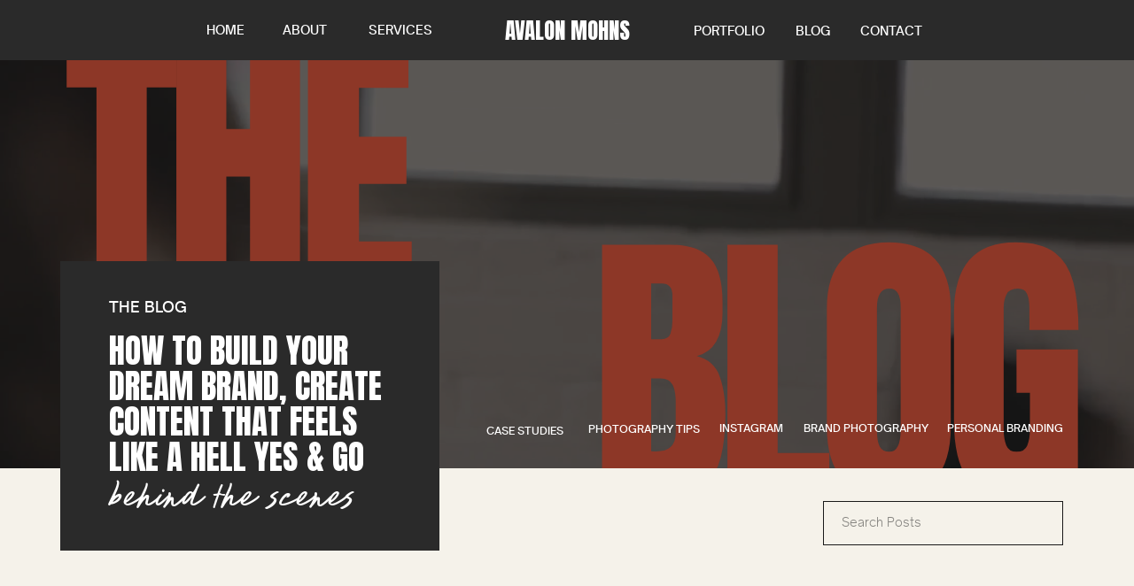

--- FILE ---
content_type: text/html; charset=UTF-8
request_url: https://avalonmohns.com/tag/toronto-wedding-photography/
body_size: 27436
content:
<!DOCTYPE html>
<html lang="en-US" class="d">
<head>
<link rel="stylesheet" type="text/css" href="//lib.showit.co/engine/2.6.4/showit.css" />
<meta name='robots' content='index, follow, max-image-preview:large, max-snippet:-1, max-video-preview:-1' />

            <script data-no-defer="1" data-ezscrex="false" data-cfasync="false" data-pagespeed-no-defer data-cookieconsent="ignore">
                var ctPublicFunctions = {"_ajax_nonce":"89e62d4b64","_rest_nonce":"b61b84a9c8","_ajax_url":"\/wp-admin\/admin-ajax.php","_rest_url":"https:\/\/avalonmohns.com\/wp-json\/","data__cookies_type":"native","data__ajax_type":false,"data__bot_detector_enabled":1,"data__frontend_data_log_enabled":1,"cookiePrefix":"","wprocket_detected":false,"host_url":"avalonmohns.com","text__ee_click_to_select":"Click to select the whole data","text__ee_original_email":"The complete one is","text__ee_got_it":"Got it","text__ee_blocked":"Blocked","text__ee_cannot_connect":"Cannot connect","text__ee_cannot_decode":"Can not decode email. Unknown reason","text__ee_email_decoder":"CleanTalk email decoder","text__ee_wait_for_decoding":"The magic is on the way!","text__ee_decoding_process":"Please wait a few seconds while we decode the contact data."}
            </script>
        
            <script data-no-defer="1" data-ezscrex="false" data-cfasync="false" data-pagespeed-no-defer data-cookieconsent="ignore">
                var ctPublic = {"_ajax_nonce":"89e62d4b64","settings__forms__check_internal":"0","settings__forms__check_external":"0","settings__forms__force_protection":0,"settings__forms__search_test":"0","settings__data__bot_detector_enabled":1,"settings__sfw__anti_crawler":0,"blog_home":"https:\/\/avalonmohns.com\/","pixel__setting":"3","pixel__enabled":false,"pixel__url":"https:\/\/moderate11-v4.cleantalk.org\/pixel\/b363d949bc4699c46dc292da1c389f91.gif","data__email_check_before_post":"1","data__email_check_exist_post":1,"data__cookies_type":"native","data__key_is_ok":true,"data__visible_fields_required":true,"wl_brandname":"Anti-Spam by CleanTalk","wl_brandname_short":"CleanTalk","ct_checkjs_key":1382792885,"emailEncoderPassKey":"5521af358e8339d30f07897b41174a2e","bot_detector_forms_excluded":"W10=","advancedCacheExists":false,"varnishCacheExists":false,"wc_ajax_add_to_cart":false}
            </script>
        
	<!-- This site is optimized with the Yoast SEO plugin v25.9 - https://yoast.com/wordpress/plugins/seo/ -->
	<title>toronto wedding photography Archives - avalonmohns.com</title>
	<link rel="canonical" href="https://avalonmohns.com/tag/toronto-wedding-photography/" />
	<meta property="og:locale" content="en_US" />
	<meta property="og:type" content="article" />
	<meta property="og:title" content="toronto wedding photography Archives - avalonmohns.com" />
	<meta property="og:url" content="https://avalonmohns.com/tag/toronto-wedding-photography/" />
	<meta property="og:site_name" content="avalonmohns.com" />
	<meta name="twitter:card" content="summary_large_image" />
	<script type="application/ld+json" class="yoast-schema-graph">{"@context":"https://schema.org","@graph":[{"@type":"CollectionPage","@id":"https://avalonmohns.com/tag/toronto-wedding-photography/","url":"https://avalonmohns.com/tag/toronto-wedding-photography/","name":"toronto wedding photography Archives - avalonmohns.com","isPartOf":{"@id":"https://avalonmohns.com/#website"},"primaryImageOfPage":{"@id":"https://avalonmohns.com/tag/toronto-wedding-photography/#primaryimage"},"image":{"@id":"https://avalonmohns.com/tag/toronto-wedding-photography/#primaryimage"},"thumbnailUrl":"https://avalonmohns.com/wp-content/uploads/sites/20154/2023/01/SarahDavidWedding_Final-0566-scaled.jpg","breadcrumb":{"@id":"https://avalonmohns.com/tag/toronto-wedding-photography/#breadcrumb"},"inLanguage":"en-US"},{"@type":"ImageObject","inLanguage":"en-US","@id":"https://avalonmohns.com/tag/toronto-wedding-photography/#primaryimage","url":"https://avalonmohns.com/wp-content/uploads/sites/20154/2023/01/SarahDavidWedding_Final-0566-scaled.jpg","contentUrl":"https://avalonmohns.com/wp-content/uploads/sites/20154/2023/01/SarahDavidWedding_Final-0566-scaled.jpg","width":1707,"height":2560},{"@type":"BreadcrumbList","@id":"https://avalonmohns.com/tag/toronto-wedding-photography/#breadcrumb","itemListElement":[{"@type":"ListItem","position":1,"name":"Home","item":"https://avalonmohns.com/"},{"@type":"ListItem","position":2,"name":"toronto wedding photography"}]},{"@type":"WebSite","@id":"https://avalonmohns.com/#website","url":"https://avalonmohns.com/","name":"avalonmohns.com","description":"","potentialAction":[{"@type":"SearchAction","target":{"@type":"EntryPoint","urlTemplate":"https://avalonmohns.com/?s={search_term_string}"},"query-input":{"@type":"PropertyValueSpecification","valueRequired":true,"valueName":"search_term_string"}}],"inLanguage":"en-US"}]}</script>
	<!-- / Yoast SEO plugin. -->


<link rel='dns-prefetch' href='//fd.cleantalk.org' />
<link rel="alternate" type="application/rss+xml" title="avalonmohns.com &raquo; Feed" href="https://avalonmohns.com/feed/" />
<link rel="alternate" type="application/rss+xml" title="avalonmohns.com &raquo; Comments Feed" href="https://avalonmohns.com/comments/feed/" />
<link rel="alternate" type="application/rss+xml" title="avalonmohns.com &raquo; toronto wedding photography Tag Feed" href="https://avalonmohns.com/tag/toronto-wedding-photography/feed/" />
<script type="text/javascript">
/* <![CDATA[ */
window._wpemojiSettings = {"baseUrl":"https:\/\/s.w.org\/images\/core\/emoji\/16.0.1\/72x72\/","ext":".png","svgUrl":"https:\/\/s.w.org\/images\/core\/emoji\/16.0.1\/svg\/","svgExt":".svg","source":{"concatemoji":"https:\/\/avalonmohns.com\/wp-includes\/js\/wp-emoji-release.min.js?ver=6.8.3"}};
/*! This file is auto-generated */
!function(s,n){var o,i,e;function c(e){try{var t={supportTests:e,timestamp:(new Date).valueOf()};sessionStorage.setItem(o,JSON.stringify(t))}catch(e){}}function p(e,t,n){e.clearRect(0,0,e.canvas.width,e.canvas.height),e.fillText(t,0,0);var t=new Uint32Array(e.getImageData(0,0,e.canvas.width,e.canvas.height).data),a=(e.clearRect(0,0,e.canvas.width,e.canvas.height),e.fillText(n,0,0),new Uint32Array(e.getImageData(0,0,e.canvas.width,e.canvas.height).data));return t.every(function(e,t){return e===a[t]})}function u(e,t){e.clearRect(0,0,e.canvas.width,e.canvas.height),e.fillText(t,0,0);for(var n=e.getImageData(16,16,1,1),a=0;a<n.data.length;a++)if(0!==n.data[a])return!1;return!0}function f(e,t,n,a){switch(t){case"flag":return n(e,"\ud83c\udff3\ufe0f\u200d\u26a7\ufe0f","\ud83c\udff3\ufe0f\u200b\u26a7\ufe0f")?!1:!n(e,"\ud83c\udde8\ud83c\uddf6","\ud83c\udde8\u200b\ud83c\uddf6")&&!n(e,"\ud83c\udff4\udb40\udc67\udb40\udc62\udb40\udc65\udb40\udc6e\udb40\udc67\udb40\udc7f","\ud83c\udff4\u200b\udb40\udc67\u200b\udb40\udc62\u200b\udb40\udc65\u200b\udb40\udc6e\u200b\udb40\udc67\u200b\udb40\udc7f");case"emoji":return!a(e,"\ud83e\udedf")}return!1}function g(e,t,n,a){var r="undefined"!=typeof WorkerGlobalScope&&self instanceof WorkerGlobalScope?new OffscreenCanvas(300,150):s.createElement("canvas"),o=r.getContext("2d",{willReadFrequently:!0}),i=(o.textBaseline="top",o.font="600 32px Arial",{});return e.forEach(function(e){i[e]=t(o,e,n,a)}),i}function t(e){var t=s.createElement("script");t.src=e,t.defer=!0,s.head.appendChild(t)}"undefined"!=typeof Promise&&(o="wpEmojiSettingsSupports",i=["flag","emoji"],n.supports={everything:!0,everythingExceptFlag:!0},e=new Promise(function(e){s.addEventListener("DOMContentLoaded",e,{once:!0})}),new Promise(function(t){var n=function(){try{var e=JSON.parse(sessionStorage.getItem(o));if("object"==typeof e&&"number"==typeof e.timestamp&&(new Date).valueOf()<e.timestamp+604800&&"object"==typeof e.supportTests)return e.supportTests}catch(e){}return null}();if(!n){if("undefined"!=typeof Worker&&"undefined"!=typeof OffscreenCanvas&&"undefined"!=typeof URL&&URL.createObjectURL&&"undefined"!=typeof Blob)try{var e="postMessage("+g.toString()+"("+[JSON.stringify(i),f.toString(),p.toString(),u.toString()].join(",")+"));",a=new Blob([e],{type:"text/javascript"}),r=new Worker(URL.createObjectURL(a),{name:"wpTestEmojiSupports"});return void(r.onmessage=function(e){c(n=e.data),r.terminate(),t(n)})}catch(e){}c(n=g(i,f,p,u))}t(n)}).then(function(e){for(var t in e)n.supports[t]=e[t],n.supports.everything=n.supports.everything&&n.supports[t],"flag"!==t&&(n.supports.everythingExceptFlag=n.supports.everythingExceptFlag&&n.supports[t]);n.supports.everythingExceptFlag=n.supports.everythingExceptFlag&&!n.supports.flag,n.DOMReady=!1,n.readyCallback=function(){n.DOMReady=!0}}).then(function(){return e}).then(function(){var e;n.supports.everything||(n.readyCallback(),(e=n.source||{}).concatemoji?t(e.concatemoji):e.wpemoji&&e.twemoji&&(t(e.twemoji),t(e.wpemoji)))}))}((window,document),window._wpemojiSettings);
/* ]]> */
</script>
<style id='wp-emoji-styles-inline-css' type='text/css'>

	img.wp-smiley, img.emoji {
		display: inline !important;
		border: none !important;
		box-shadow: none !important;
		height: 1em !important;
		width: 1em !important;
		margin: 0 0.07em !important;
		vertical-align: -0.1em !important;
		background: none !important;
		padding: 0 !important;
	}
</style>
<link rel='stylesheet' id='wp-block-library-css' href='https://avalonmohns.com/wp-includes/css/dist/block-library/style.min.css?ver=6.8.3' type='text/css' media='all' />
<style id='classic-theme-styles-inline-css' type='text/css'>
/*! This file is auto-generated */
.wp-block-button__link{color:#fff;background-color:#32373c;border-radius:9999px;box-shadow:none;text-decoration:none;padding:calc(.667em + 2px) calc(1.333em + 2px);font-size:1.125em}.wp-block-file__button{background:#32373c;color:#fff;text-decoration:none}
</style>
<style id='global-styles-inline-css' type='text/css'>
:root{--wp--preset--aspect-ratio--square: 1;--wp--preset--aspect-ratio--4-3: 4/3;--wp--preset--aspect-ratio--3-4: 3/4;--wp--preset--aspect-ratio--3-2: 3/2;--wp--preset--aspect-ratio--2-3: 2/3;--wp--preset--aspect-ratio--16-9: 16/9;--wp--preset--aspect-ratio--9-16: 9/16;--wp--preset--color--black: #000000;--wp--preset--color--cyan-bluish-gray: #abb8c3;--wp--preset--color--white: #ffffff;--wp--preset--color--pale-pink: #f78da7;--wp--preset--color--vivid-red: #cf2e2e;--wp--preset--color--luminous-vivid-orange: #ff6900;--wp--preset--color--luminous-vivid-amber: #fcb900;--wp--preset--color--light-green-cyan: #7bdcb5;--wp--preset--color--vivid-green-cyan: #00d084;--wp--preset--color--pale-cyan-blue: #8ed1fc;--wp--preset--color--vivid-cyan-blue: #0693e3;--wp--preset--color--vivid-purple: #9b51e0;--wp--preset--gradient--vivid-cyan-blue-to-vivid-purple: linear-gradient(135deg,rgba(6,147,227,1) 0%,rgb(155,81,224) 100%);--wp--preset--gradient--light-green-cyan-to-vivid-green-cyan: linear-gradient(135deg,rgb(122,220,180) 0%,rgb(0,208,130) 100%);--wp--preset--gradient--luminous-vivid-amber-to-luminous-vivid-orange: linear-gradient(135deg,rgba(252,185,0,1) 0%,rgba(255,105,0,1) 100%);--wp--preset--gradient--luminous-vivid-orange-to-vivid-red: linear-gradient(135deg,rgba(255,105,0,1) 0%,rgb(207,46,46) 100%);--wp--preset--gradient--very-light-gray-to-cyan-bluish-gray: linear-gradient(135deg,rgb(238,238,238) 0%,rgb(169,184,195) 100%);--wp--preset--gradient--cool-to-warm-spectrum: linear-gradient(135deg,rgb(74,234,220) 0%,rgb(151,120,209) 20%,rgb(207,42,186) 40%,rgb(238,44,130) 60%,rgb(251,105,98) 80%,rgb(254,248,76) 100%);--wp--preset--gradient--blush-light-purple: linear-gradient(135deg,rgb(255,206,236) 0%,rgb(152,150,240) 100%);--wp--preset--gradient--blush-bordeaux: linear-gradient(135deg,rgb(254,205,165) 0%,rgb(254,45,45) 50%,rgb(107,0,62) 100%);--wp--preset--gradient--luminous-dusk: linear-gradient(135deg,rgb(255,203,112) 0%,rgb(199,81,192) 50%,rgb(65,88,208) 100%);--wp--preset--gradient--pale-ocean: linear-gradient(135deg,rgb(255,245,203) 0%,rgb(182,227,212) 50%,rgb(51,167,181) 100%);--wp--preset--gradient--electric-grass: linear-gradient(135deg,rgb(202,248,128) 0%,rgb(113,206,126) 100%);--wp--preset--gradient--midnight: linear-gradient(135deg,rgb(2,3,129) 0%,rgb(40,116,252) 100%);--wp--preset--font-size--small: 13px;--wp--preset--font-size--medium: 20px;--wp--preset--font-size--large: 36px;--wp--preset--font-size--x-large: 42px;--wp--preset--spacing--20: 0.44rem;--wp--preset--spacing--30: 0.67rem;--wp--preset--spacing--40: 1rem;--wp--preset--spacing--50: 1.5rem;--wp--preset--spacing--60: 2.25rem;--wp--preset--spacing--70: 3.38rem;--wp--preset--spacing--80: 5.06rem;--wp--preset--shadow--natural: 6px 6px 9px rgba(0, 0, 0, 0.2);--wp--preset--shadow--deep: 12px 12px 50px rgba(0, 0, 0, 0.4);--wp--preset--shadow--sharp: 6px 6px 0px rgba(0, 0, 0, 0.2);--wp--preset--shadow--outlined: 6px 6px 0px -3px rgba(255, 255, 255, 1), 6px 6px rgba(0, 0, 0, 1);--wp--preset--shadow--crisp: 6px 6px 0px rgba(0, 0, 0, 1);}:where(.is-layout-flex){gap: 0.5em;}:where(.is-layout-grid){gap: 0.5em;}body .is-layout-flex{display: flex;}.is-layout-flex{flex-wrap: wrap;align-items: center;}.is-layout-flex > :is(*, div){margin: 0;}body .is-layout-grid{display: grid;}.is-layout-grid > :is(*, div){margin: 0;}:where(.wp-block-columns.is-layout-flex){gap: 2em;}:where(.wp-block-columns.is-layout-grid){gap: 2em;}:where(.wp-block-post-template.is-layout-flex){gap: 1.25em;}:where(.wp-block-post-template.is-layout-grid){gap: 1.25em;}.has-black-color{color: var(--wp--preset--color--black) !important;}.has-cyan-bluish-gray-color{color: var(--wp--preset--color--cyan-bluish-gray) !important;}.has-white-color{color: var(--wp--preset--color--white) !important;}.has-pale-pink-color{color: var(--wp--preset--color--pale-pink) !important;}.has-vivid-red-color{color: var(--wp--preset--color--vivid-red) !important;}.has-luminous-vivid-orange-color{color: var(--wp--preset--color--luminous-vivid-orange) !important;}.has-luminous-vivid-amber-color{color: var(--wp--preset--color--luminous-vivid-amber) !important;}.has-light-green-cyan-color{color: var(--wp--preset--color--light-green-cyan) !important;}.has-vivid-green-cyan-color{color: var(--wp--preset--color--vivid-green-cyan) !important;}.has-pale-cyan-blue-color{color: var(--wp--preset--color--pale-cyan-blue) !important;}.has-vivid-cyan-blue-color{color: var(--wp--preset--color--vivid-cyan-blue) !important;}.has-vivid-purple-color{color: var(--wp--preset--color--vivid-purple) !important;}.has-black-background-color{background-color: var(--wp--preset--color--black) !important;}.has-cyan-bluish-gray-background-color{background-color: var(--wp--preset--color--cyan-bluish-gray) !important;}.has-white-background-color{background-color: var(--wp--preset--color--white) !important;}.has-pale-pink-background-color{background-color: var(--wp--preset--color--pale-pink) !important;}.has-vivid-red-background-color{background-color: var(--wp--preset--color--vivid-red) !important;}.has-luminous-vivid-orange-background-color{background-color: var(--wp--preset--color--luminous-vivid-orange) !important;}.has-luminous-vivid-amber-background-color{background-color: var(--wp--preset--color--luminous-vivid-amber) !important;}.has-light-green-cyan-background-color{background-color: var(--wp--preset--color--light-green-cyan) !important;}.has-vivid-green-cyan-background-color{background-color: var(--wp--preset--color--vivid-green-cyan) !important;}.has-pale-cyan-blue-background-color{background-color: var(--wp--preset--color--pale-cyan-blue) !important;}.has-vivid-cyan-blue-background-color{background-color: var(--wp--preset--color--vivid-cyan-blue) !important;}.has-vivid-purple-background-color{background-color: var(--wp--preset--color--vivid-purple) !important;}.has-black-border-color{border-color: var(--wp--preset--color--black) !important;}.has-cyan-bluish-gray-border-color{border-color: var(--wp--preset--color--cyan-bluish-gray) !important;}.has-white-border-color{border-color: var(--wp--preset--color--white) !important;}.has-pale-pink-border-color{border-color: var(--wp--preset--color--pale-pink) !important;}.has-vivid-red-border-color{border-color: var(--wp--preset--color--vivid-red) !important;}.has-luminous-vivid-orange-border-color{border-color: var(--wp--preset--color--luminous-vivid-orange) !important;}.has-luminous-vivid-amber-border-color{border-color: var(--wp--preset--color--luminous-vivid-amber) !important;}.has-light-green-cyan-border-color{border-color: var(--wp--preset--color--light-green-cyan) !important;}.has-vivid-green-cyan-border-color{border-color: var(--wp--preset--color--vivid-green-cyan) !important;}.has-pale-cyan-blue-border-color{border-color: var(--wp--preset--color--pale-cyan-blue) !important;}.has-vivid-cyan-blue-border-color{border-color: var(--wp--preset--color--vivid-cyan-blue) !important;}.has-vivid-purple-border-color{border-color: var(--wp--preset--color--vivid-purple) !important;}.has-vivid-cyan-blue-to-vivid-purple-gradient-background{background: var(--wp--preset--gradient--vivid-cyan-blue-to-vivid-purple) !important;}.has-light-green-cyan-to-vivid-green-cyan-gradient-background{background: var(--wp--preset--gradient--light-green-cyan-to-vivid-green-cyan) !important;}.has-luminous-vivid-amber-to-luminous-vivid-orange-gradient-background{background: var(--wp--preset--gradient--luminous-vivid-amber-to-luminous-vivid-orange) !important;}.has-luminous-vivid-orange-to-vivid-red-gradient-background{background: var(--wp--preset--gradient--luminous-vivid-orange-to-vivid-red) !important;}.has-very-light-gray-to-cyan-bluish-gray-gradient-background{background: var(--wp--preset--gradient--very-light-gray-to-cyan-bluish-gray) !important;}.has-cool-to-warm-spectrum-gradient-background{background: var(--wp--preset--gradient--cool-to-warm-spectrum) !important;}.has-blush-light-purple-gradient-background{background: var(--wp--preset--gradient--blush-light-purple) !important;}.has-blush-bordeaux-gradient-background{background: var(--wp--preset--gradient--blush-bordeaux) !important;}.has-luminous-dusk-gradient-background{background: var(--wp--preset--gradient--luminous-dusk) !important;}.has-pale-ocean-gradient-background{background: var(--wp--preset--gradient--pale-ocean) !important;}.has-electric-grass-gradient-background{background: var(--wp--preset--gradient--electric-grass) !important;}.has-midnight-gradient-background{background: var(--wp--preset--gradient--midnight) !important;}.has-small-font-size{font-size: var(--wp--preset--font-size--small) !important;}.has-medium-font-size{font-size: var(--wp--preset--font-size--medium) !important;}.has-large-font-size{font-size: var(--wp--preset--font-size--large) !important;}.has-x-large-font-size{font-size: var(--wp--preset--font-size--x-large) !important;}
:where(.wp-block-post-template.is-layout-flex){gap: 1.25em;}:where(.wp-block-post-template.is-layout-grid){gap: 1.25em;}
:where(.wp-block-columns.is-layout-flex){gap: 2em;}:where(.wp-block-columns.is-layout-grid){gap: 2em;}
:root :where(.wp-block-pullquote){font-size: 1.5em;line-height: 1.6;}
</style>
<link rel='stylesheet' id='cleantalk-public-css-css' href='https://avalonmohns.com/wp-content/plugins/cleantalk-spam-protect/css/cleantalk-public.min.css?ver=6.64_1758574977' type='text/css' media='all' />
<link rel='stylesheet' id='cleantalk-email-decoder-css-css' href='https://avalonmohns.com/wp-content/plugins/cleantalk-spam-protect/css/cleantalk-email-decoder.min.css?ver=6.64_1758574977' type='text/css' media='all' />
<script type="text/javascript" src="https://avalonmohns.com/wp-content/plugins/cleantalk-spam-protect/js/apbct-public-bundle.min.js?ver=6.64_1758574978" id="apbct-public-bundle.min-js-js"></script>
<script type="text/javascript" src="https://fd.cleantalk.org/ct-bot-detector-wrapper.js?ver=6.64" id="ct_bot_detector-js" defer="defer" data-wp-strategy="defer"></script>
<script type="text/javascript" src="https://avalonmohns.com/wp-includes/js/jquery/jquery.min.js?ver=3.7.1" id="jquery-core-js"></script>
<script type="text/javascript" src="https://avalonmohns.com/wp-includes/js/jquery/jquery-migrate.min.js?ver=3.4.1" id="jquery-migrate-js"></script>
<script type="text/javascript" src="https://avalonmohns.com/wp-content/plugins/showit/public/js/showit.js?ver=1765944700" id="si-script-js"></script>
<link rel="https://api.w.org/" href="https://avalonmohns.com/wp-json/" /><link rel="alternate" title="JSON" type="application/json" href="https://avalonmohns.com/wp-json/wp/v2/tags/296" /><link rel="EditURI" type="application/rsd+xml" title="RSD" href="https://avalonmohns.com/xmlrpc.php?rsd" />
		<script type="text/javascript" async defer data-pin-color="red"  data-pin-hover="true"
			src="https://avalonmohns.com/wp-content/plugins/pinterest-pin-it-button-on-image-hover-and-post/js/pinit.js"></script>
		<style type="text/css">.recentcomments a{display:inline !important;padding:0 !important;margin:0 !important;}</style>
<meta charset="UTF-8" />
<meta name="viewport" content="width=device-width, initial-scale=1" />
<link rel="icon" type="image/png" href="//static.showit.co/200/_Awl_sncQSWyZdEIkhVe4g/139100/am.png" />
<link rel="preconnect" href="https://static.showit.co" />

<link rel="preconnect" href="https://fonts.googleapis.com">
<link rel="preconnect" href="https://fonts.gstatic.com" crossorigin>
<link href="https://fonts.googleapis.com/css?family=Anton:regular" rel="stylesheet" type="text/css"/>
<style>
@font-face{font-family:Open Sauce Medium;src:url('//static.showit.co/file/ODmlxoHnRsSAA0-Mkv838A/139100/opensauceone-medium-webfont.woff');}
@font-face{font-family:Open Sauce Light;src:url('//static.showit.co/file/vkDoaicgQCevHFanHXjh3Q/139100/opensaucetwo-light-webfont.woff');}
@font-face{font-family:Des Montilles Script;src:url('//static.showit.co/file/VFRd61rZQvK6Jt6QfqP57w/139100/desmontilles-regular-webfont.woff');}
@font-face{font-family:Neue Montreal Regular;src:url('//static.showit.co/file/rCaLk4XYR0CcI0rMWnbzew/139100/ppneuemontreal-regular.woff');}
</style>
<script id="init_data" type="application/json">
{"mobile":{"w":320},"desktop":{"w":1200,"bgFillType":"color","bgColor":"colors-7"},"sid":"zk_oqvmaqremafmps5jtvw","break":768,"assetURL":"//static.showit.co","contactFormId":"139100/264778","cfAction":"aHR0cHM6Ly9jbGllbnRzZXJ2aWNlLnNob3dpdC5jby9jb250YWN0Zm9ybQ==","sgAction":"aHR0cHM6Ly9jbGllbnRzZXJ2aWNlLnNob3dpdC5jby9zb2NpYWxncmlk","blockData":[{"slug":"desktop-header","visible":"d","states":[{"d":{"bgMediaType":"none"},"m":{"bgMediaType":"none"},"slug":"view-1"},{"d":{"bgMediaType":"none"},"m":{"bgMediaType":"none"},"slug":"view-1-1"}],"d":{"h":68,"w":1200,"bgFillType":"color","bgColor":"#2a2a2a","bgMediaType":"none"},"m":{"h":200,"w":320,"bgFillType":"color","bgColor":"colors-7","bgMediaType":"none"},"stateTrans":[{},{}]},{"slug":"mobile-navigation","visible":"m","states":[{"d":{"bgFillType":"color","bgColor":"#000000:0","bgMediaType":"none"},"m":{"bgFillType":"color","bgColor":"#000000:0","bgMediaType":"none"},"slug":"view-1"},{"d":{"bgFillType":"color","bgColor":"#000000:0","bgMediaType":"none"},"m":{"bgFillType":"color","bgColor":"#000000:0","bgMediaType":"none"},"slug":"view-1-1"}],"d":{"h":400,"w":1200,"bgFillType":"color","bgColor":"colors-7","bgMediaType":"none"},"m":{"h":63,"w":320,"locking":{"side":"st"},"bgFillType":"color","bgColor":"colors-1","bgMediaType":"none"},"stateTrans":[{},{}]},{"slug":"categories","visible":"a","states":[],"d":{"h":461,"w":1200,"bgFillType":"color","bgColor":"colors-0","bgMediaType":"video","bgLoop":"1","bgOpacity":30,"bgPos":"cm","bgScale":"cover","bgScroll":"x","bgVideo":{"key":"y899D5YGT4Kg3_nwWAK1aw/139100/avalon21_1.mp4","aspect_ratio":0.5625,"title":"Avalon21 (1)","type":"asset"}},"m":{"h":296,"w":320,"bgFillType":"color","bgColor":"colors-0","bgMediaType":"video","bgLoop":"1","bgOpacity":30,"bgPos":"cm","bgScale":"cover","bgScroll":"x","bgVideo":{"key":"y899D5YGT4Kg3_nwWAK1aw/139100/avalon21_1.mp4","aspect_ratio":0.5625,"title":"Avalon21 (1)","type":"asset"}}},{"slug":"latest-blog","visible":"a","states":[],"d":{"h":824,"w":1200,"bgFillType":"color","bgColor":"colors-6","bgMediaType":"none"},"m":{"h":733,"w":320,"bgFillType":"color","bgColor":"colors-6","bgMediaType":"none"}},{"slug":"side-by-side-posts","visible":"a","states":[{"d":{"bgFillType":"color","bgColor":"#000000:0","bgMediaType":"none"},"m":{"bgFillType":"color","bgColor":"#000000:0","bgMediaType":"none"},"slug":"view-1"},{"d":{"bgFillType":"color","bgColor":"#000000:0","bgMediaType":"none"},"m":{"bgFillType":"color","bgColor":"#000000:0","bgMediaType":"none"},"slug":"view-2"},{"d":{"bgFillType":"color","bgColor":"#000000:0","bgMediaType":"none"},"m":{"bgFillType":"color","bgColor":"#000000:0","bgMediaType":"none"},"slug":"view-3"}],"d":{"h":630,"w":1200,"bgFillType":"color","bgColor":"colors-6","bgMediaType":"none"},"m":{"h":1565,"w":320,"bgFillType":"color","bgColor":"colors-6","bgMediaType":"none"},"stateTrans":[{},{},{}]},{"slug":"pagination","visible":"a","states":[],"d":{"h":180,"w":1200,"bgFillType":"color","bgColor":"colors-6","bgMediaType":"none"},"m":{"h":161,"w":320,"bgFillType":"color","bgColor":"colors-6","bgMediaType":"none"}},{"slug":"home-blog-about","visible":"a","states":[],"d":{"h":822,"w":1200,"bgFillType":"color","bgColor":"#2a2a2a","bgMediaType":"none"},"m":{"h":1244,"w":320,"bgFillType":"color","bgColor":"#2a2a2a","bgMediaType":"none"}},{"slug":"blog-freebie","visible":"a","states":[],"d":{"h":910,"w":1200,"bgFillType":"color","bgColor":"colors-6","bgMediaType":"none"},"m":{"h":755,"w":320,"bgFillType":"color","bgColor":"colors-6","bgMediaType":"none"}},{"slug":"footer","visible":"a","states":[],"d":{"h":434,"w":1200,"bgFillType":"color","bgColor":"#2a2a2a","bgMediaType":"none"},"m":{"h":823,"w":320,"bgFillType":"color","bgColor":"#2a2a2a","bgMediaType":"none"}},{"slug":"ig","visible":"a","states":[],"d":{"h":223,"w":1200,"bgFillType":"color","bgColor":"colors-0","bgMediaType":"none"},"m":{"h":138,"w":320,"bgFillType":"color","bgColor":"colors-0","bgMediaType":"none"}},{"slug":"subfooter","visible":"a","states":[],"d":{"h":52,"w":1200,"bgFillType":"color","bgColor":"#191919","bgMediaType":"none"},"m":{"h":26,"w":320,"bgFillType":"color","bgColor":"#191919","bgMediaType":"none"}}],"elementData":[{"type":"text","visible":"a","id":"desktop-header_0","blockId":"desktop-header","m":{"x":109,"y":92,"w":102,"h":17,"a":0},"d":{"x":525,"y":17,"w":151,"h":35,"a":0}},{"type":"text","visible":"a","id":"desktop-header_1","blockId":"desktop-header","m":{"x":109,"y":92,"w":102,"h":17,"a":0},"d":{"x":931,"y":25,"w":64,"h":19,"a":0}},{"type":"text","visible":"a","id":"desktop-header_2","blockId":"desktop-header","m":{"x":109,"y":92,"w":102,"h":17,"a":0},"d":{"x":856,"y":25,"w":43,"h":19,"a":0}},{"type":"text","visible":"a","id":"desktop-header_3","blockId":"desktop-header","m":{"x":109,"y":92,"w":102,"h":17,"a":0},"d":{"x":742,"y":25,"w":82,"h":19,"a":0}},{"type":"text","visible":"a","id":"desktop-header_4","blockId":"desktop-header","m":{"x":109,"y":92,"w":102,"h":17,"a":0},"d":{"x":279,"y":24,"w":46,"h":19,"a":0}},{"type":"text","visible":"a","id":"desktop-header_5","blockId":"desktop-header","m":{"x":109,"y":92,"w":102,"h":17,"a":0},"d":{"x":190,"y":24,"w":49,"h":19,"a":0}},{"type":"text","visible":"a","id":"desktop-header_view-1_0","blockId":"desktop-header","m":{"x":109,"y":92,"w":102,"h":17,"a":0},"d":{"x":376,"y":24,"w":71,"h":19,"a":0}},{"type":"simple","visible":"a","id":"desktop-header_view-1-1_0","blockId":"desktop-header","m":{"x":48,"y":30,"w":224,"h":140,"a":0},"d":{"x":287,"y":69,"w":252,"h":256,"a":0}},{"type":"text","visible":"a","id":"desktop-header_view-1-1_1","blockId":"desktop-header","m":{"x":109,"y":92,"w":102,"h":17,"a":0},"d":{"x":328,"y":105,"w":181,"h":19,"a":0}},{"type":"text","visible":"a","id":"desktop-header_view-1-1_2","blockId":"desktop-header","m":{"x":109,"y":92,"w":102,"h":17,"a":0},"d":{"x":313,"y":157,"w":206,"h":19,"a":0}},{"type":"text","visible":"a","id":"desktop-header_view-1-1_3","blockId":"desktop-header","m":{"x":109,"y":92,"w":102,"h":17,"a":0},"d":{"x":318,"y":210,"w":200,"h":19,"a":0}},{"type":"text","visible":"a","id":"desktop-header_view-1-1_4","blockId":"desktop-header","m":{"x":109,"y":92,"w":102,"h":17,"a":0},"d":{"x":318,"y":262,"w":200,"h":19,"a":0}},{"type":"text","visible":"a","id":"desktop-header_view-1-1_5","blockId":"desktop-header","m":{"x":109,"y":92,"w":102,"h":17,"a":0},"d":{"x":376,"y":24,"w":71,"h":19,"a":0}},{"type":"text","visible":"a","id":"mobile-navigation_0","blockId":"mobile-navigation","m":{"x":18,"y":17,"w":157,"h":25,"a":0},"d":{"x":458,"y":153,"w":285,"h":95,"a":0}},{"type":"line","visible":"a","id":"mobile-navigation_1","blockId":"mobile-navigation","m":{"x":-24,"y":62,"w":368,"h":1,"a":0},"d":{"x":360,"y":199,"w":480,"h":3,"a":0}},{"type":"icon","visible":"a","id":"mobile-navigation_view-1_0","blockId":"mobile-navigation","m":{"x":261,"y":12,"w":42,"h":40,"a":0},"d":{"x":550,"y":150,"w":100,"h":100,"a":0}},{"type":"icon","visible":"a","id":"mobile-navigation_view-1-1_0","blockId":"mobile-navigation","m":{"x":274,"y":15,"w":28,"h":30,"a":0},"d":{"x":550,"y":150,"w":100,"h":100,"a":0}},{"type":"graphic","visible":"a","id":"mobile-navigation_view-1-1_1","blockId":"mobile-navigation","m":{"x":-5,"y":63,"w":329,"h":546,"a":0},"d":{"x":488,"y":60,"w":224,"h":280,"a":0,"gs":{"t":"zoom","p":240,"y":60}},"c":{"key":"qOZIaZyqQdaTOCS1qc4taw/139100/avalonapril_final-204058.jpg","aspect_ratio":0.66667}},{"type":"simple","visible":"a","id":"mobile-navigation_view-1-1_2","blockId":"mobile-navigation","m":{"x":-20,"y":63,"w":361,"h":545,"a":0,"o":90},"d":{"x":360,"y":120,"w":480,"h":160,"a":0}},{"type":"text","visible":"a","id":"mobile-navigation_view-1-1_3","blockId":"mobile-navigation","m":{"x":26,"y":105,"w":270,"h":17,"a":0,"trIn":{"cl":"slideInRight","d":"0.5","dl":"0"}},"d":{"x":344,"y":237,"w":509,"h":17,"a":0,"trIn":{"cl":"slideInRight","d":"0.5","dl":"0"}}},{"type":"line","visible":"a","id":"mobile-navigation_view-1-1_4","blockId":"mobile-navigation","m":{"x":26,"y":146,"w":270,"a":0,"trIn":{"cl":"slideInRight","d":"0.5","dl":"0"}},"d":{"x":344,"y":277,"w":513,"h":1,"a":0,"trIn":{"cl":"slideInRight","d":"0.5","dl":"0"}}},{"type":"line","visible":"a","id":"mobile-navigation_view-1-1_5","blockId":"mobile-navigation","m":{"x":26,"y":335,"w":270,"h":1,"a":0,"trIn":{"cl":"slideInRight","d":"0.5","dl":"0"}},"d":{"x":344,"y":338,"w":513,"h":1,"a":0,"trIn":{"cl":"slideInRight","d":"0.5","dl":"0"}}},{"type":"text","visible":"a","id":"mobile-navigation_view-1-1_6","blockId":"mobile-navigation","m":{"x":26,"y":171,"w":270,"h":17,"a":0,"trIn":{"cl":"slideInRight","d":"0.5","dl":"0"}},"d":{"x":344,"y":297,"w":509,"h":17,"a":0,"trIn":{"cl":"slideInRight","d":"0.5","dl":"0"}}},{"type":"text","visible":"a","id":"mobile-navigation_view-1-1_7","blockId":"mobile-navigation","m":{"x":26,"y":359,"w":270,"h":17,"a":0,"trIn":{"cl":"slideInRight","d":"0.5","dl":"0"}},"d":{"x":344,"y":360,"w":509,"h":17,"a":0,"trIn":{"cl":"slideInRight","d":"0.5","dl":"0"}}},{"type":"line","visible":"a","id":"mobile-navigation_view-1-1_8","blockId":"mobile-navigation","m":{"x":26,"y":400,"w":270,"h":1,"a":0,"trIn":{"cl":"slideInRight","d":"0.5","dl":"0"}},"d":{"x":344,"y":462,"w":513,"h":1,"a":0,"trIn":{"cl":"slideInRight","d":"0.5","dl":"0"}}},{"type":"text","visible":"a","id":"mobile-navigation_view-1-1_9","blockId":"mobile-navigation","m":{"x":26,"y":425,"w":270,"h":17,"a":0,"trIn":{"cl":"slideInRight","d":"0.5","dl":"0"}},"d":{"x":344,"y":423,"w":509,"h":17,"a":0,"trIn":{"cl":"slideInRight","d":"0.5","dl":"0"}}},{"type":"line","visible":"a","id":"mobile-navigation_view-1-1_10","blockId":"mobile-navigation","m":{"x":26,"y":466,"w":270,"h":1,"a":0,"trIn":{"cl":"slideInRight","d":"0.5","dl":"0"}},"d":{"x":344,"y":527,"w":513,"h":1,"a":0,"trIn":{"cl":"slideInRight","d":"0.5","dl":"0"}}},{"type":"line","visible":"a","id":"mobile-navigation_view-1-1_11","blockId":"mobile-navigation","m":{"x":26,"y":532,"w":270,"h":1,"a":0,"trIn":{"cl":"slideInRight","d":"0.5","dl":"0"}},"d":{"x":344,"y":527,"w":513,"h":1,"a":0,"trIn":{"cl":"slideInRight","d":"0.5","dl":"0"}}},{"type":"text","visible":"a","id":"mobile-navigation_view-1-1_12","blockId":"mobile-navigation","m":{"x":26,"y":491,"w":270,"h":17,"a":0,"trIn":{"cl":"slideInRight","d":"0.5","dl":"0"}},"d":{"x":344,"y":488,"w":509,"h":17,"a":0,"trIn":{"cl":"slideInRight","d":"0.5","dl":"0"}}},{"type":"text","visible":"a","id":"mobile-navigation_view-1-1_13","blockId":"mobile-navigation","m":{"x":26,"y":212,"w":270,"h":17,"a":0,"trIn":{"cl":"slideInRight","d":"0.5","dl":"0"}},"d":{"x":344,"y":297,"w":509,"h":17,"a":0,"trIn":{"cl":"slideInRight","d":"0.5","dl":"0"}}},{"type":"text","visible":"a","id":"mobile-navigation_view-1-1_14","blockId":"mobile-navigation","m":{"x":26,"y":253,"w":270,"h":17,"a":0,"trIn":{"cl":"slideInRight","d":"0.5","dl":"0"}},"d":{"x":344,"y":297,"w":509,"h":17,"a":0,"trIn":{"cl":"slideInRight","d":"0.5","dl":"0"}}},{"type":"text","visible":"a","id":"mobile-navigation_view-1-1_15","blockId":"mobile-navigation","m":{"x":26,"y":294,"w":270,"h":17,"a":0,"trIn":{"cl":"slideInRight","d":"0.5","dl":"0"}},"d":{"x":344,"y":297,"w":509,"h":17,"a":0,"trIn":{"cl":"slideInRight","d":"0.5","dl":"0"}}},{"type":"text","visible":"a","id":"categories_0","blockId":"categories","m":{"x":65,"y":82,"w":264,"h":135,"a":0},"d":{"x":243,"y":204,"w":887,"h":306,"a":0,"lockH":"rs"}},{"type":"text","visible":"a","id":"categories_1","blockId":"categories","m":{"x":228,"y":115,"w":100,"h":16,"a":0},"d":{"x":509,"y":410,"w":95,"h":19,"a":0}},{"type":"text","visible":"a","id":"categories_2","blockId":"categories","m":{"x":228,"y":144,"w":80,"h":25,"a":0},"d":{"x":624,"y":408,"w":127,"h":19,"a":0}},{"type":"text","visible":"a","id":"categories_3","blockId":"categories","m":{"x":228,"y":181,"w":100,"h":14,"a":0},"d":{"x":772,"y":407,"w":75,"h":19,"a":0}},{"type":"text","visible":"a","id":"categories_4","blockId":"categories","m":{"x":228,"y":208,"w":100,"h":26,"a":0},"d":{"x":867,"y":407,"w":144,"h":19,"a":0}},{"type":"text","visible":"a","id":"categories_5","blockId":"categories","m":{"x":-4,"y":-4,"w":264,"h":135,"a":0},"d":{"x":72,"y":-28,"w":887,"h":306,"a":0,"lockH":"ls"}},{"type":"text","visible":"a","id":"categories_6","blockId":"categories","m":{"x":228,"y":246,"w":100,"h":25,"a":0},"d":{"x":1029,"y":407,"w":133,"h":19,"a":0}},{"type":"simple","visible":"a","id":"latest-blog_0","blockId":"latest-blog","m":{"x":-6,"y":-180,"w":215,"h":216,"a":0},"d":{"x":28,"y":-234,"w":428,"h":327,"a":0}},{"type":"text","visible":"a","id":"latest-blog_1","blockId":"latest-blog","m":{"x":19,"y":-120,"w":169,"h":91,"a":0,"trIn":{"cl":"fadeIn","d":"0.5","dl":"0"}},"d":{"x":83,"y":-153,"w":335,"h":178,"a":0,"trIn":{"cl":"fadeIn","d":"0.5","dl":"0"}}},{"type":"text","visible":"a","id":"latest-blog_2","blockId":"latest-blog","m":{"x":19,"y":-150,"w":197,"h":19,"a":0},"d":{"x":83,"y":-195,"w":265,"h":19,"a":0}},{"type":"simple","visible":"a","id":"latest-blog_3","blockId":"latest-blog","m":{"x":25,"y":87,"w":270,"h":45,"a":0},"d":{"x":889,"y":37,"w":271,"h":50,"a":0}},{"type":"text","visible":"a","id":"latest-blog_4","blockId":"latest-blog","m":{"x":43,"y":98,"w":235,"h":22,"a":0},"d":{"x":910,"y":51,"w":232,"h":19,"a":0}},{"type":"text","visible":"a","id":"latest-blog_5","blockId":"latest-blog","m":{"x":19,"y":-31,"w":187,"h":52,"a":0},"d":{"x":85,"y":7,"w":343,"h":57,"a":0}},{"type":"graphic","visible":"a","id":"latest-blog_6","blockId":"latest-blog","m":{"x":25,"y":189,"w":270,"h":270,"a":0},"d":{"x":28,"y":191,"w":571,"h":560,"a":0,"gs":{"s":50}},"c":{"key":"-6BCbftMTEOcZX90sp_KAA/139100/moonstone_lifestyle-0659_proxy.png","aspect_ratio":0.66708}},{"type":"simple","visible":"a","id":"latest-blog_7","blockId":"latest-blog","m":{"x":25,"y":458,"w":270,"h":270,"a":0},"d":{"x":598,"y":191,"w":576,"h":560,"a":0}},{"type":"text","visible":"a","id":"latest-blog_8","blockId":"latest-blog","m":{"x":54,"y":523,"w":212,"h":165,"a":0},"d":{"x":694,"y":334,"w":416,"h":330,"a":0}},{"type":"text","visible":"a","id":"latest-blog_9","blockId":"latest-blog","m":{"x":54,"y":489,"w":212,"h":18,"a":0},"d":{"x":694,"y":289,"w":387,"h":22,"a":0}},{"type":"graphic","visible":"a","id":"side-by-side-posts_view-1_0","blockId":"side-by-side-posts","m":{"x":25,"y":66,"w":270,"h":329,"a":0,"trIn":{"cl":"fadeIn","d":1,"dl":"0"}},"d":{"x":27,"y":6,"w":315,"h":420,"a":0,"gs":{"s":50},"trIn":{"cl":"fadeIn","d":1,"dl":"0"}},"c":{"key":"B26UuKafSP-_dPV6Q3wY3g/139100/shobana_final-3501.jpg","aspect_ratio":0.66672}},{"type":"text","visible":"a","id":"side-by-side-posts_view-1_1","blockId":"side-by-side-posts","m":{"x":25,"y":446,"w":270,"h":91,"a":0},"d":{"x":27,"y":494,"w":315,"h":63,"a":0}},{"type":"text","visible":"a","id":"side-by-side-posts_view-1_2","blockId":"side-by-side-posts","m":{"x":25,"y":415,"w":270,"h":19,"a":0},"d":{"x":27,"y":462,"w":315,"h":22,"a":0}},{"type":"graphic","visible":"a","id":"side-by-side-posts_view-2_0","blockId":"side-by-side-posts","m":{"x":25,"y":580,"w":270,"h":329,"a":0,"trIn":{"cl":"fadeIn","d":1,"dl":"0"}},"d":{"x":444,"y":6,"w":315,"h":420,"a":0,"gs":{"s":50},"trIn":{"cl":"fadeIn","d":1,"dl":"0"}},"c":{"key":"Aa9TxYCzQL-2v9Al9wG3-g/139100/dani_personalbrand-7989.jpg","aspect_ratio":0.66667}},{"type":"text","visible":"a","id":"side-by-side-posts_view-2_1","blockId":"side-by-side-posts","m":{"x":26,"y":959,"w":270,"h":91,"a":0},"d":{"x":444,"y":494,"w":315,"h":63,"a":0}},{"type":"text","visible":"a","id":"side-by-side-posts_view-2_2","blockId":"side-by-side-posts","m":{"x":25,"y":927,"w":270,"h":19,"a":0},"d":{"x":444,"y":462,"w":315,"h":22,"a":0}},{"type":"graphic","visible":"a","id":"side-by-side-posts_view-3_0","blockId":"side-by-side-posts","m":{"x":25,"y":1087,"w":270,"h":329,"a":0,"trIn":{"cl":"fadeIn","d":1,"dl":0.2}},"d":{"x":858,"y":6,"w":315,"h":420,"a":0,"gs":{"s":50},"trIn":{"cl":"fadeIn","d":1,"dl":0.2}},"c":{"key":"6KZjboR5QtGsl6kR6tQ2pw/139100/avalonapril_final-204584.jpg","aspect_ratio":1.5}},{"type":"text","visible":"a","id":"side-by-side-posts_view-3_1","blockId":"side-by-side-posts","m":{"x":25,"y":1470,"w":270,"h":90,"a":0},"d":{"x":858,"y":494,"w":315,"h":63,"a":0}},{"type":"text","visible":"a","id":"side-by-side-posts_view-3_2","blockId":"side-by-side-posts","m":{"x":25,"y":1440,"w":270,"h":19,"a":0},"d":{"x":858,"y":462,"w":315,"h":22,"a":0}},{"type":"simple","visible":"a","id":"pagination_0","blockId":"pagination","m":{"x":0,"y":119,"w":320,"h":42,"a":0},"d":{"x":0,"y":121,"w":600,"h":59,"a":0,"lockH":"ls"}},{"type":"simple","visible":"a","id":"pagination_1","blockId":"pagination","m":{"x":0,"y":78,"w":320,"h":42,"a":0},"d":{"x":600,"y":121,"w":600,"h":59,"a":0,"lockH":"rs"}},{"type":"text","visible":"a","id":"pagination_2","blockId":"pagination","m":{"x":35,"y":133,"w":251,"h":16,"a":0,"trIn":{"cl":"fadeIn","d":"0.5","dl":"0"}},"d":{"x":180,"y":141,"w":251,"h":22,"a":0,"trIn":{"cl":"fadeIn","d":"0.5","dl":"0"},"lockH":"ls"}},{"type":"text","visible":"a","id":"pagination_3","blockId":"pagination","m":{"x":28,"y":92,"w":251,"h":15,"a":0,"trIn":{"cl":"fadeIn","d":"0.5","dl":"0"}},"d":{"x":780,"y":141,"w":251,"h":22,"a":0,"trIn":{"cl":"fadeIn","d":"0.5","dl":"0"},"lockH":"rs"}},{"type":"line","visible":"a","id":"home-blog-about_0","blockId":"home-blog-about","m":{"x":-116,"y":1150,"w":442,"h":1,"a":0},"d":{"x":-92,"y":673,"w":1367,"h":1,"a":0,"lockH":"s"}},{"type":"graphic","visible":"a","id":"home-blog-about_1","blockId":"home-blog-about","m":{"x":-5,"y":0,"w":331,"h":375,"a":0,"gs":{"s":50}},"d":{"x":0,"y":0,"w":367,"h":895,"a":0,"gs":{"s":50,"t":"cover","p":600,"x":40,"y":35},"lockH":"ls"},"c":{"key":"VZm2RoGRQIywjbhQweN-ZQ/139100/avalon_mohns_photography.gif","aspect_ratio":0.54}},{"type":"text","visible":"d","id":"home-blog-about_2","blockId":"home-blog-about","m":{"x":-20,"y":463,"w":135,"h":45,"a":0},"d":{"x":575,"y":126,"w":588,"h":108,"a":0}},{"type":"graphic","visible":"a","id":"home-blog-about_3","blockId":"home-blog-about","m":{"x":95,"y":46,"w":228,"h":515,"a":0,"gs":{"s":20,"t":"zoom","p":140,"x":40,"y":0}},"d":{"x":100,"y":6,"w":489,"h":906,"a":0,"gs":{"s":20}},"c":{"key":"783_puVSS_K9-5u-wsR6oQ/139100/avalon_mohns_photography_16.png","aspect_ratio":0.54}},{"type":"simple","visible":"m","id":"home-blog-about_4","blockId":"home-blog-about","m":{"x":-4,"y":224,"w":333,"h":354,"a":0},"d":{"x":360,"y":257,"w":480,"h":342.8,"a":0}},{"type":"text","visible":"a","id":"home-blog-about_5","blockId":"home-blog-about","m":{"x":22,"y":559,"w":273,"h":143,"a":0,"trIn":{"cl":"fadeIn","d":"0.5","dl":"0"}},"d":{"x":633,"y":254,"w":525,"h":321,"a":0,"trIn":{"cl":"fadeIn","d":"0.5","dl":"0"}}},{"type":"text","visible":"a","id":"home-blog-about_6","blockId":"home-blog-about","m":{"x":264,"y":48,"w":100,"h":38,"a":-90,"trIn":{"cl":"fadeIn","d":"0.5","dl":"0"}},"d":{"x":12,"y":757,"w":47,"h":18,"a":270,"trIn":{"cl":"fadeIn","d":"0.5","dl":"0"},"lockH":"l"}},{"type":"simple","visible":"a","id":"home-blog-about_7","blockId":"home-blog-about","m":{"x":23,"y":1129,"w":177,"h":45,"a":0},"d":{"x":634,"y":647,"w":201,"h":50,"a":0}},{"type":"text","visible":"a","id":"home-blog-about_8","blockId":"home-blog-about","m":{"x":-22,"y":1142,"w":270,"h":16,"a":0,"trIn":{"cl":"fadeIn","d":"0.5","dl":"0"}},"d":{"x":642,"y":662,"w":187,"h":23,"a":0,"trIn":{"cl":"fadeIn","d":"0.5","dl":"0"}}},{"type":"text","visible":"a","id":"home-blog-about_9","blockId":"home-blog-about","m":{"x":10,"y":263,"w":147,"h":35,"a":346},"d":{"x":-37,"y":75,"w":324,"h":172,"a":345,"lockH":"l"}},{"type":"text","visible":"a","id":"home-blog-about_10","blockId":"home-blog-about","m":{"x":22,"y":443,"w":115,"h":16,"a":0,"trIn":{"cl":"fadeIn","d":"0.5","dl":"0"}},"d":{"x":517,"y":167,"w":48,"h":39,"a":0}},{"type":"text","visible":"m","id":"home-blog-about_11","blockId":"home-blog-about","m":{"x":22,"y":478,"w":352,"h":45,"a":0},"d":{"x":443,"y":152,"w":285,"h":45,"a":0}},{"type":"simple","visible":"a","id":"blog-freebie_0","blockId":"blog-freebie","m":{"x":-40,"y":34,"w":387,"h":656,"a":3},"d":{"x":-88,"y":69,"w":1318,"h":803,"a":3}},{"type":"line","visible":"a","id":"blog-freebie_1","blockId":"blog-freebie","m":{"x":-11,"y":51,"w":346,"h":1,"a":356},"d":{"x":-116,"y":59,"w":1367,"h":1,"a":358,"lockH":"s"}},{"type":"line","visible":"a","id":"blog-freebie_2","blockId":"blog-freebie","m":{"x":-33,"y":712,"w":392,"h":1,"a":356},"d":{"x":-94,"y":839,"w":1367,"h":1,"a":358,"lockH":"s"}},{"type":"text","visible":"a","id":"blog-freebie_3","blockId":"blog-freebie","m":{"x":18,"y":164,"w":285,"h":95,"a":0,"trIn":{"cl":"fadeIn","d":"0.5","dl":"0"}},"d":{"x":209,"y":194,"w":783,"h":98,"a":0}},{"type":"text","visible":"a","id":"blog-freebie_4","blockId":"blog-freebie","m":{"x":26,"y":122,"w":270,"h":17,"a":0,"trIn":{"cl":"fadeIn","d":"0.5","dl":"0"}},"d":{"x":448,"y":149,"w":304,"h":19,"a":0,"trIn":{"cl":"fadeIn","d":"0.5","dl":"0"}}},{"type":"text","visible":"a","id":"blog-freebie_5","blockId":"blog-freebie","m":{"x":25,"y":259,"w":270,"h":78,"a":0,"trIn":{"cl":"fadeIn","d":"0.5","dl":"0"}},"d":{"x":312,"y":336,"w":554,"h":46,"a":0,"trIn":{"cl":"fadeIn","d":"0.5","dl":"0"}}},{"type":"text","visible":"d","id":"blog-freebie_6","blockId":"blog-freebie","m":{"x":13,"y":41,"w":147,"h":35,"a":0},"d":{"x":890,"y":115,"w":145,"h":105,"a":5}},{"type":"iframe","visible":"a","id":"blog-freebie_7","blockId":"blog-freebie","m":{"x":26,"y":345,"w":270,"h":296,"a":0},"d":{"x":360,"y":398,"w":480,"h":362,"a":0}},{"type":"text","visible":"a","id":"footer_0","blockId":"footer","m":{"x":47,"y":35,"w":226,"h":34,"a":0},"d":{"x":70,"y":83,"w":226,"h":53,"a":0,"lockH":"l"}},{"type":"text","visible":"a","id":"footer_1","blockId":"footer","m":{"x":25,"y":93,"w":270,"h":55,"a":0},"d":{"x":70,"y":159,"w":240,"h":92,"a":0,"lockH":"l"}},{"type":"simple","visible":"a","id":"footer_2","blockId":"footer","m":{"x":-8,"y":778,"w":342,"h":45,"a":0},"d":{"x":-25,"y":282,"w":273,"h":59,"a":0,"lockH":"l"}},{"type":"text","visible":"a","id":"footer_3","blockId":"footer","m":{"x":24,"y":792,"w":100,"h":16,"a":0},"d":{"x":70,"y":302,"w":91,"h":19,"a":0,"lockH":"l"}},{"type":"icon","visible":"a","id":"footer_4","blockId":"footer","m":{"x":259,"y":791,"w":25,"h":18,"a":0},"d":{"x":170,"y":303,"w":25,"h":18,"a":0,"lockH":"l"}},{"type":"icon","visible":"a","id":"footer_5","blockId":"footer","m":{"x":280,"y":791,"w":25,"h":18,"a":0},"d":{"x":197,"y":303,"w":25,"h":18,"a":0,"lockH":"l"}},{"type":"text","visible":"a","id":"footer_6","blockId":"footer","m":{"x":26,"y":194,"w":270,"h":17,"a":0},"d":{"x":1036,"y":92,"w":91,"h":19,"a":0,"lockH":"r"}},{"type":"text","visible":"a","id":"footer_7","blockId":"footer","m":{"x":26,"y":221,"w":270,"h":17,"a":0},"d":{"x":940,"y":123,"w":187,"h":19,"a":0,"lockH":"r"}},{"type":"text","visible":"a","id":"footer_8","blockId":"footer","m":{"x":26,"y":328,"w":270,"h":17,"a":0},"d":{"x":1036,"y":245,"w":91,"h":19,"a":0,"lockH":"r"}},{"type":"text","visible":"a","id":"footer_9","blockId":"footer","m":{"x":26,"y":355,"w":270,"h":17,"a":0},"d":{"x":1036,"y":275,"w":91,"h":19,"a":0,"lockH":"r"}},{"type":"text","visible":"a","id":"footer_10","blockId":"footer","m":{"x":26,"y":382,"w":270,"h":17,"a":0},"d":{"x":989,"y":306,"w":138,"h":19,"a":0,"lockH":"r"}},{"type":"text","visible":"a","id":"footer_11","blockId":"footer","m":{"x":43,"y":503,"w":234,"h":33,"a":0},"d":{"x":338,"y":67,"w":524,"h":34,"a":0}},{"type":"text","visible":"a","id":"footer_12","blockId":"footer","m":{"x":28,"y":569,"w":264,"h":56,"a":0},"d":{"x":396,"y":118,"w":401,"h":81,"a":0}},{"type":"text","visible":"a","id":"footer_13","blockId":"footer","m":{"x":26,"y":248,"w":270,"h":17,"a":0},"d":{"x":940,"y":153,"w":187,"h":19,"a":0,"lockH":"r"}},{"type":"text","visible":"a","id":"footer_14","blockId":"footer","m":{"x":26,"y":275,"w":270,"h":17,"a":0},"d":{"x":940,"y":184,"w":187,"h":19,"a":0,"lockH":"r"}},{"type":"text","visible":"a","id":"footer_15","blockId":"footer","m":{"x":26,"y":301,"w":270,"h":17,"a":0},"d":{"x":940,"y":214,"w":187,"h":19,"a":0,"lockH":"r"}},{"type":"line","visible":"a","id":"footer_16","blockId":"footer","m":{"x":32,"y":426,"w":256,"h":1,"a":0},"d":{"x":247,"y":315,"w":812,"h":1,"a":0,"lockH":"s"}},{"type":"text","visible":"a","id":"footer_17","blockId":"footer","m":{"x":55,"y":442,"w":134,"h":13,"a":0},"d":{"x":493,"y":329,"w":128,"h":15,"a":0}},{"type":"text","visible":"a","id":"footer_18","blockId":"footer","m":{"x":195,"y":442,"w":71,"h":13,"a":0},"d":{"x":630,"y":329,"w":77,"h":15,"a":0}},{"type":"iframe","visible":"a","id":"footer_19","blockId":"footer","m":{"x":14,"y":625,"w":292,"h":127,"a":0},"d":{"x":360,"y":193,"w":480,"h":79,"a":0}},{"type":"social","visible":"a","id":"ig_0","blockId":"ig","m":{"x":-6,"y":4,"w":332,"h":130,"a":0},"d":{"x":10,"y":10,"w":1180,"h":208,"a":0,"lockH":"s"}},{"type":"text","visible":"a","id":"subfooter_0","blockId":"subfooter","m":{"x":0,"y":7,"w":320,"h":12,"a":0},"d":{"x":327,"y":20,"w":547,"h":13,"a":0}}]}
</script>
<link
rel="stylesheet"
type="text/css"
href="https://cdnjs.cloudflare.com/ajax/libs/animate.css/3.4.0/animate.min.css"
/>


<script src="//lib.showit.co/engine/2.6.4/showit-lib.min.js"></script>
<script src="//lib.showit.co/engine/2.6.4/showit.min.js"></script>
<script>

function initPage(){

}
</script>

<style id="si-page-css">
html.m {background-color:rgba(255,255,255,1);}
html.d {background-color:rgba(255,255,255,1);}
.d .se:has(.st-primary) {border-radius:10px;box-shadow:none;opacity:1;overflow:hidden;transition-duration:0.5s;}
.d .st-primary {padding:10px 14px 10px 14px;border-width:0px;border-color:rgba(25,25,25,1);background-color:rgba(25,25,25,1);background-image:none;border-radius:inherit;transition-duration:0.5s;}
.d .st-primary span {color:rgba(255,255,255,1);font-family:'Open Sauce Medium';font-weight:400;font-style:normal;font-size:14px;text-align:left;text-transform:uppercase;letter-spacing:0em;line-height:1.5;transition-duration:0.5s;}
.d .se:has(.st-primary:hover), .d .se:has(.trigger-child-hovers:hover .st-primary) {}
.d .st-primary.se-button:hover, .d .trigger-child-hovers:hover .st-primary.se-button {background-color:rgba(25,25,25,1);background-image:none;transition-property:background-color,background-image;}
.d .st-primary.se-button:hover span, .d .trigger-child-hovers:hover .st-primary.se-button span {}
.m .se:has(.st-primary) {border-radius:10px;box-shadow:none;opacity:1;overflow:hidden;}
.m .st-primary {padding:10px 14px 10px 14px;border-width:0px;border-color:rgba(25,25,25,1);background-color:rgba(25,25,25,1);background-image:none;border-radius:inherit;}
.m .st-primary span {color:rgba(255,255,255,1);font-family:'Open Sauce Medium';font-weight:400;font-style:normal;font-size:12px;text-align:left;text-transform:uppercase;letter-spacing:0em;line-height:1.5;}
.d .se:has(.st-secondary) {border-radius:10px;box-shadow:none;opacity:1;overflow:hidden;transition-duration:0.5s;}
.d .st-secondary {padding:10px 14px 10px 14px;border-width:2px;border-color:rgba(25,25,25,1);background-color:rgba(0,0,0,0);background-image:none;border-radius:inherit;transition-duration:0.5s;}
.d .st-secondary span {color:rgba(25,25,25,1);font-family:'Open Sauce Medium';font-weight:400;font-style:normal;font-size:14px;text-align:left;text-transform:uppercase;letter-spacing:0em;line-height:1.5;transition-duration:0.5s;}
.d .se:has(.st-secondary:hover), .d .se:has(.trigger-child-hovers:hover .st-secondary) {}
.d .st-secondary.se-button:hover, .d .trigger-child-hovers:hover .st-secondary.se-button {border-color:rgba(25,25,25,0.7);background-color:rgba(0,0,0,0);background-image:none;transition-property:border-color,background-color,background-image;}
.d .st-secondary.se-button:hover span, .d .trigger-child-hovers:hover .st-secondary.se-button span {color:rgba(25,25,25,0.7);transition-property:color;}
.m .se:has(.st-secondary) {border-radius:10px;box-shadow:none;opacity:1;overflow:hidden;}
.m .st-secondary {padding:10px 14px 10px 14px;border-width:2px;border-color:rgba(25,25,25,1);background-color:rgba(0,0,0,0);background-image:none;border-radius:inherit;}
.m .st-secondary span {color:rgba(25,25,25,1);font-family:'Open Sauce Medium';font-weight:400;font-style:normal;font-size:12px;text-align:left;text-transform:uppercase;letter-spacing:0em;line-height:1.5;}
.d .st-d-title,.d .se-wpt h1 {color:rgba(25,25,25,1);text-transform:uppercase;line-height:1.1;letter-spacing:0em;font-size:90px;text-align:left;font-family:'Anton';font-weight:400;font-style:normal;}
.d .se-wpt h1 {margin-bottom:30px;}
.d .st-d-title.se-rc a {color:rgba(25,25,25,1);}
.d .st-d-title.se-rc a:hover {text-decoration:underline;color:rgba(25,25,25,1);opacity:0.8;}
.m .st-m-title,.m .se-wpt h1 {color:rgba(25,25,25,1);text-transform:uppercase;line-height:1.1;letter-spacing:0em;font-size:40px;text-align:left;font-family:'Anton';font-weight:400;font-style:normal;}
.m .se-wpt h1 {margin-bottom:20px;}
.m .st-m-title.se-rc a {color:rgba(25,25,25,1);}
.m .st-m-title.se-rc a:hover {text-decoration:underline;color:rgba(25,25,25,1);opacity:0.8;}
.d .st-d-heading,.d .se-wpt h2 {color:rgba(42,42,42,1);line-height:1;letter-spacing:0em;font-size:35px;text-align:left;font-family:'Open Sauce Light';font-weight:400;font-style:normal;}
.d .se-wpt h2 {margin-bottom:24px;}
.d .st-d-heading.se-rc a {color:rgba(42,42,42,1);}
.d .st-d-heading.se-rc a:hover {text-decoration:underline;color:rgba(42,42,42,1);opacity:0.8;}
.m .st-m-heading,.m .se-wpt h2 {color:rgba(42,42,42,1);line-height:1.1;letter-spacing:0em;font-size:25px;text-align:left;font-family:'Open Sauce Light';font-weight:400;font-style:normal;}
.m .se-wpt h2 {margin-bottom:20px;}
.m .st-m-heading.se-rc a {color:rgba(42,42,42,1);}
.m .st-m-heading.se-rc a:hover {text-decoration:underline;color:rgba(42,42,42,1);opacity:0.8;}
.d .st-d-subheading,.d .se-wpt h3 {color:rgba(42,42,42,1);text-transform:uppercase;line-height:1.5;letter-spacing:0em;font-size:14px;text-align:left;font-family:'Open Sauce Medium';font-weight:400;font-style:normal;}
.d .se-wpt h3 {margin-bottom:18px;}
.d .st-d-subheading.se-rc a {color:rgba(42,42,42,1);}
.d .st-d-subheading.se-rc a:hover {text-decoration:underline;color:rgba(42,42,42,1);opacity:0.8;}
.m .st-m-subheading,.m .se-wpt h3 {color:rgba(42,42,42,1);text-transform:uppercase;line-height:1.5;letter-spacing:0em;font-size:12px;text-align:left;font-family:'Open Sauce Medium';font-weight:400;font-style:normal;}
.m .se-wpt h3 {margin-bottom:18px;}
.m .st-m-subheading.se-rc a {color:rgba(42,42,42,1);}
.m .st-m-subheading.se-rc a:hover {text-decoration:underline;color:rgba(42,42,42,1);opacity:0.8;}
.d .st-d-paragraph {color:rgba(42,42,42,1);line-height:1.6;letter-spacing:0em;font-size:14px;text-align:left;font-family:'Open Sauce Light';font-weight:400;font-style:normal;}
.d .se-wpt p {margin-bottom:16px;}
.d .st-d-paragraph.se-rc a {color:rgba(42,42,42,1);}
.d .st-d-paragraph.se-rc a:hover {text-decoration:underline;color:rgba(42,42,42,1);opacity:0.8;}
.m .st-m-paragraph {color:rgba(42,42,42,1);line-height:1.6;letter-spacing:0em;font-size:14px;text-align:left;font-family:'Open Sauce Light';font-weight:400;font-style:normal;}
.m .se-wpt p {margin-bottom:16px;}
.m .st-m-paragraph.se-rc a {color:rgba(42,42,42,1);}
.m .st-m-paragraph.se-rc a:hover {text-decoration:underline;color:rgba(42,42,42,1);opacity:0.8;}
.sib-desktop-header {z-index:2;}
.m .sib-desktop-header {height:200px;display:none;}
.d .sib-desktop-header {height:68px;}
.m .sib-desktop-header .ss-bg {background-color:rgba(255,255,255,1);}
.d .sib-desktop-header .ss-bg {background-color:rgba(42,42,42,1);}
.d .sie-desktop-header_0 {left:525px;top:17px;width:151px;height:35px;}
.m .sie-desktop-header_0 {left:109px;top:92px;width:102px;height:17px;}
.d .sie-desktop-header_0-text {color:rgba(255,255,255,1);line-height:1.4;letter-spacing:0em;font-size:25px;text-align:center;font-family:'Anton';font-weight:400;font-style:normal;}
.d .sie-desktop-header_1 {left:931px;top:25px;width:64px;height:19px;}
.m .sie-desktop-header_1 {left:109px;top:92px;width:102px;height:17px;}
.d .sie-desktop-header_1-text {color:rgba(255,255,255,1);text-align:center;}
.d .sie-desktop-header_2 {left:856px;top:25px;width:43px;height:19px;}
.m .sie-desktop-header_2 {left:109px;top:92px;width:102px;height:17px;}
.d .sie-desktop-header_2-text {color:rgba(255,255,255,1);text-align:center;}
.d .sie-desktop-header_3 {left:742px;top:25px;width:82px;height:19px;}
.m .sie-desktop-header_3 {left:109px;top:92px;width:102px;height:17px;}
.d .sie-desktop-header_3-text {color:rgba(255,255,255,1);text-align:center;}
.d .sie-desktop-header_4 {left:279px;top:24px;width:46px;height:19px;}
.m .sie-desktop-header_4 {left:109px;top:92px;width:102px;height:17px;}
.d .sie-desktop-header_4-text {color:rgba(255,255,255,1);text-align:center;}
.d .sie-desktop-header_5 {left:190px;top:24px;width:49px;height:19px;}
.m .sie-desktop-header_5 {left:109px;top:92px;width:102px;height:17px;}
.d .sie-desktop-header_5-text {color:rgba(255,255,255,1);line-height:1.5;letter-spacing:0em;font-size:14px;text-align:center;font-family:'Open Sauce Medium';font-weight:400;font-style:normal;}
.m .sib-desktop-header .sis-desktop-header_view-1 {}
.d .sib-desktop-header .sis-desktop-header_view-1 {}
.d .sie-desktop-header_view-1_0 {left:376px;top:24px;width:71px;height:19px;}
.m .sie-desktop-header_view-1_0 {left:109px;top:92px;width:102px;height:17px;}
.d .sie-desktop-header_view-1_0-text {color:rgba(255,255,255,1);text-align:center;}
.m .sib-desktop-header .sis-desktop-header_view-1-1 {}
.d .sib-desktop-header .sis-desktop-header_view-1-1 {}
.d .sie-desktop-header_view-1-1_0 {left:287px;top:69px;width:252px;height:256px;}
.m .sie-desktop-header_view-1-1_0 {left:48px;top:30px;width:224px;height:140px;}
.d .sie-desktop-header_view-1-1_0 .se-simple:hover {}
.m .sie-desktop-header_view-1-1_0 .se-simple:hover {}
.d .sie-desktop-header_view-1-1_0 .se-simple {background-color:rgba(98,35,24,1);}
.m .sie-desktop-header_view-1-1_0 .se-simple {background-color:rgba(98,35,24,1);}
.d .sie-desktop-header_view-1-1_1 {left:328px;top:105px;width:181px;height:19px;}
.m .sie-desktop-header_view-1-1_1 {left:109px;top:92px;width:102px;height:17px;}
.d .sie-desktop-header_view-1-1_1-text {color:rgba(255,255,255,1);text-align:center;}
.d .sie-desktop-header_view-1-1_2 {left:313px;top:157px;width:206px;height:19px;}
.m .sie-desktop-header_view-1-1_2 {left:109px;top:92px;width:102px;height:17px;}
.d .sie-desktop-header_view-1-1_2-text {color:rgba(255,255,255,1);text-align:center;}
.d .sie-desktop-header_view-1-1_3 {left:318px;top:210px;width:200px;height:19px;}
.m .sie-desktop-header_view-1-1_3 {left:109px;top:92px;width:102px;height:17px;}
.d .sie-desktop-header_view-1-1_3-text {color:rgba(255,255,255,1);text-align:center;}
.d .sie-desktop-header_view-1-1_4 {left:318px;top:262px;width:200px;height:19px;}
.m .sie-desktop-header_view-1-1_4 {left:109px;top:92px;width:102px;height:17px;}
.d .sie-desktop-header_view-1-1_4-text {color:rgba(255,255,255,1);text-align:center;}
.d .sie-desktop-header_view-1-1_5 {left:376px;top:24px;width:71px;height:19px;}
.m .sie-desktop-header_view-1-1_5 {left:109px;top:92px;width:102px;height:17px;}
.d .sie-desktop-header_view-1-1_5-text {color:rgba(255,255,255,1);text-align:center;}
.sib-mobile-navigation {z-index:50;}
.m .sib-mobile-navigation {height:63px;}
.d .sib-mobile-navigation {height:400px;display:none;}
.m .sib-mobile-navigation .ss-bg {background-color:rgba(42,42,42,1);}
.d .sib-mobile-navigation .ss-bg {background-color:rgba(255,255,255,1);}
.d .sie-mobile-navigation_0 {left:458px;top:153px;width:285px;height:95px;}
.m .sie-mobile-navigation_0 {left:18px;top:17px;width:157px;height:25px;}
.m .sie-mobile-navigation_0-text {color:rgba(255,255,255,1);font-size:25px;font-family:'Anton';font-weight:400;font-style:normal;}
.d .sie-mobile-navigation_1 {left:360px;top:199px;width:480px;height:3px;}
.m .sie-mobile-navigation_1 {left:-24px;top:62px;width:368px;height:1px;}
.se-line {width:auto;height:auto;}
.sie-mobile-navigation_1 svg {vertical-align:top;overflow:visible;pointer-events:none;box-sizing:content-box;}
.m .sie-mobile-navigation_1 svg {stroke:rgba(233,229,217,1);transform:scaleX(1);padding:0.5px;height:1px;width:368px;}
.d .sie-mobile-navigation_1 svg {stroke:rgba(25,25,25,1);transform:scaleX(1);padding:1.5px;height:3px;width:480px;}
.m .sie-mobile-navigation_1 line {stroke-linecap:butt;stroke-width:1;stroke-dasharray:none;pointer-events:all;}
.d .sie-mobile-navigation_1 line {stroke-linecap:butt;stroke-width:3;stroke-dasharray:none;pointer-events:all;}
.m .sib-mobile-navigation .sis-mobile-navigation_view-1 {background-color:rgba(0,0,0,0);}
.d .sib-mobile-navigation .sis-mobile-navigation_view-1 {background-color:rgba(0,0,0,0);}
.d .sie-mobile-navigation_view-1_0 {left:550px;top:150px;width:100px;height:100px;}
.m .sie-mobile-navigation_view-1_0 {left:261px;top:12px;width:42px;height:40px;}
.d .sie-mobile-navigation_view-1_0 svg {fill:rgba(98,35,24,1);}
.m .sie-mobile-navigation_view-1_0 svg {fill:rgba(245,242,234,1);}
.m .sib-mobile-navigation .sis-mobile-navigation_view-1-1 {background-color:rgba(0,0,0,0);}
.d .sib-mobile-navigation .sis-mobile-navigation_view-1-1 {background-color:rgba(0,0,0,0);}
.d .sie-mobile-navigation_view-1-1_0 {left:550px;top:150px;width:100px;height:100px;}
.m .sie-mobile-navigation_view-1-1_0 {left:274px;top:15px;width:28px;height:30px;}
.d .sie-mobile-navigation_view-1-1_0 svg {fill:rgba(98,35,24,1);}
.m .sie-mobile-navigation_view-1-1_0 svg {fill:rgba(255,255,255,1);}
.d .sie-mobile-navigation_view-1-1_1 {left:488px;top:60px;width:224px;height:280px;}
.m .sie-mobile-navigation_view-1-1_1 {left:-5px;top:63px;width:329px;height:546px;}
.d .sie-mobile-navigation_view-1-1_1 .se-img {background-repeat:no-repeat;background-size:240%;background-position:50% 60%;border-radius:inherit;}
.m .sie-mobile-navigation_view-1-1_1 .se-img {background-repeat:no-repeat;background-size:240%;background-position:50% 60%;border-radius:inherit;}
.d .sie-mobile-navigation_view-1-1_2 {left:360px;top:120px;width:480px;height:160px;}
.m .sie-mobile-navigation_view-1-1_2 {left:-20px;top:63px;width:361px;height:545px;opacity:0.9;}
.d .sie-mobile-navigation_view-1-1_2 .se-simple:hover {}
.m .sie-mobile-navigation_view-1-1_2 .se-simple:hover {}
.d .sie-mobile-navigation_view-1-1_2 .se-simple {background-color:rgba(25,25,25,1);}
.m .sie-mobile-navigation_view-1-1_2 .se-simple {background-color:rgba(25,25,25,1);}
.d .sie-mobile-navigation_view-1-1_3 {left:344px;top:237px;width:509px;height:17px;}
.m .sie-mobile-navigation_view-1-1_3 {left:26px;top:105px;width:270px;height:17px;}
.d .sie-mobile-navigation_view-1-1_3-text {color:rgba(245,242,234,1);line-height:1.5;letter-spacing:0em;font-size:14px;text-align:left;font-family:'Open Sauce Medium';font-weight:400;font-style:normal;}
.m .sie-mobile-navigation_view-1-1_3-text {color:rgba(245,242,234,1);line-height:1.5;letter-spacing:0em;font-size:12px;text-align:left;font-family:'Open Sauce Medium';font-weight:400;font-style:normal;}
.d .sie-mobile-navigation_view-1-1_4 {left:344px;top:277px;width:513px;height:1px;}
.m .sie-mobile-navigation_view-1-1_4 {left:26px;top:146px;width:270px;height:1px;}
.sie-mobile-navigation_view-1-1_4 svg {vertical-align:top;overflow:visible;pointer-events:none;box-sizing:content-box;}
.m .sie-mobile-navigation_view-1-1_4 svg {stroke:rgba(255,255,255,1);transform:scaleX(1);padding:0.5px;height:1px;width:270px;}
.d .sie-mobile-navigation_view-1-1_4 svg {stroke:rgba(245,242,234,1);transform:scaleX(1);padding:0.5px;height:1px;width:513px;}
.m .sie-mobile-navigation_view-1-1_4 line {stroke-linecap:butt;stroke-width:1;stroke-dasharray:none;pointer-events:all;}
.d .sie-mobile-navigation_view-1-1_4 line {stroke-linecap:butt;stroke-width:1;stroke-dasharray:none;pointer-events:all;}
.d .sie-mobile-navigation_view-1-1_5 {left:344px;top:338px;width:513px;height:1px;}
.m .sie-mobile-navigation_view-1-1_5 {left:26px;top:335px;width:270px;height:1px;}
.sie-mobile-navigation_view-1-1_5 svg {vertical-align:top;overflow:visible;pointer-events:none;box-sizing:content-box;}
.m .sie-mobile-navigation_view-1-1_5 svg {stroke:rgba(255,255,255,1);transform:scaleX(1);padding:0.5px;height:1px;width:270px;}
.d .sie-mobile-navigation_view-1-1_5 svg {stroke:rgba(245,242,234,1);transform:scaleX(1);padding:0.5px;height:1px;width:513px;}
.m .sie-mobile-navigation_view-1-1_5 line {stroke-linecap:butt;stroke-width:1;stroke-dasharray:none;pointer-events:all;}
.d .sie-mobile-navigation_view-1-1_5 line {stroke-linecap:butt;stroke-width:1;stroke-dasharray:none;pointer-events:all;}
.d .sie-mobile-navigation_view-1-1_6 {left:344px;top:297px;width:509px;height:17px;}
.m .sie-mobile-navigation_view-1-1_6 {left:26px;top:171px;width:270px;height:17px;}
.d .sie-mobile-navigation_view-1-1_6-text {color:rgba(245,242,234,1);font-family:'Arial';font-weight:400;font-style:normal;}
.m .sie-mobile-navigation_view-1-1_6-text {color:rgba(245,242,234,1);}
.d .sie-mobile-navigation_view-1-1_7 {left:344px;top:360px;width:509px;height:17px;}
.m .sie-mobile-navigation_view-1-1_7 {left:26px;top:359px;width:270px;height:17px;}
.d .sie-mobile-navigation_view-1-1_7-text {color:rgba(245,242,234,1);font-family:'Arial';font-weight:400;font-style:normal;}
.m .sie-mobile-navigation_view-1-1_7-text {color:rgba(245,242,234,1);}
.d .sie-mobile-navigation_view-1-1_8 {left:344px;top:462px;width:513px;height:1px;}
.m .sie-mobile-navigation_view-1-1_8 {left:26px;top:400px;width:270px;height:1px;}
.sie-mobile-navigation_view-1-1_8 svg {vertical-align:top;overflow:visible;pointer-events:none;box-sizing:content-box;}
.m .sie-mobile-navigation_view-1-1_8 svg {stroke:rgba(255,255,255,1);transform:scaleX(1);padding:0.5px;height:1px;width:270px;}
.d .sie-mobile-navigation_view-1-1_8 svg {stroke:rgba(245,242,234,1);transform:scaleX(1);padding:0.5px;height:1px;width:513px;}
.m .sie-mobile-navigation_view-1-1_8 line {stroke-linecap:butt;stroke-width:1;stroke-dasharray:none;pointer-events:all;}
.d .sie-mobile-navigation_view-1-1_8 line {stroke-linecap:butt;stroke-width:1;stroke-dasharray:none;pointer-events:all;}
.d .sie-mobile-navigation_view-1-1_9 {left:344px;top:423px;width:509px;height:17px;}
.m .sie-mobile-navigation_view-1-1_9 {left:26px;top:425px;width:270px;height:17px;}
.d .sie-mobile-navigation_view-1-1_9-text {color:rgba(245,242,234,1);font-family:'Arial';font-weight:400;font-style:normal;}
.m .sie-mobile-navigation_view-1-1_9-text {color:rgba(245,242,234,1);}
.d .sie-mobile-navigation_view-1-1_10 {left:344px;top:527px;width:513px;height:1px;}
.m .sie-mobile-navigation_view-1-1_10 {left:26px;top:466px;width:270px;height:1px;}
.sie-mobile-navigation_view-1-1_10 svg {vertical-align:top;overflow:visible;pointer-events:none;box-sizing:content-box;}
.m .sie-mobile-navigation_view-1-1_10 svg {stroke:rgba(255,255,255,1);transform:scaleX(1);padding:0.5px;height:1px;width:270px;}
.d .sie-mobile-navigation_view-1-1_10 svg {stroke:rgba(245,242,234,1);transform:scaleX(1);padding:0.5px;height:1px;width:513px;}
.m .sie-mobile-navigation_view-1-1_10 line {stroke-linecap:butt;stroke-width:1;stroke-dasharray:none;pointer-events:all;}
.d .sie-mobile-navigation_view-1-1_10 line {stroke-linecap:butt;stroke-width:1;stroke-dasharray:none;pointer-events:all;}
.d .sie-mobile-navigation_view-1-1_11 {left:344px;top:527px;width:513px;height:1px;}
.m .sie-mobile-navigation_view-1-1_11 {left:26px;top:532px;width:270px;height:1px;}
.sie-mobile-navigation_view-1-1_11 svg {vertical-align:top;overflow:visible;pointer-events:none;box-sizing:content-box;}
.m .sie-mobile-navigation_view-1-1_11 svg {stroke:rgba(255,255,255,1);transform:scaleX(1);padding:0.5px;height:1px;width:270px;}
.d .sie-mobile-navigation_view-1-1_11 svg {stroke:rgba(245,242,234,1);transform:scaleX(1);padding:0.5px;height:1px;width:513px;}
.m .sie-mobile-navigation_view-1-1_11 line {stroke-linecap:butt;stroke-width:1;stroke-dasharray:none;pointer-events:all;}
.d .sie-mobile-navigation_view-1-1_11 line {stroke-linecap:butt;stroke-width:1;stroke-dasharray:none;pointer-events:all;}
.d .sie-mobile-navigation_view-1-1_12 {left:344px;top:488px;width:509px;height:17px;}
.m .sie-mobile-navigation_view-1-1_12 {left:26px;top:491px;width:270px;height:17px;}
.d .sie-mobile-navigation_view-1-1_12-text {color:rgba(245,242,234,1);font-family:'Arial';font-weight:400;font-style:normal;}
.m .sie-mobile-navigation_view-1-1_12-text {color:rgba(245,242,234,1);}
.d .sie-mobile-navigation_view-1-1_13 {left:344px;top:297px;width:509px;height:17px;}
.m .sie-mobile-navigation_view-1-1_13 {left:26px;top:212px;width:270px;height:17px;}
.d .sie-mobile-navigation_view-1-1_13-text {color:rgba(245,242,234,1);font-family:'Arial';font-weight:400;font-style:normal;}
.m .sie-mobile-navigation_view-1-1_13-text {color:rgba(245,242,234,1);}
.d .sie-mobile-navigation_view-1-1_14 {left:344px;top:297px;width:509px;height:17px;}
.m .sie-mobile-navigation_view-1-1_14 {left:26px;top:253px;width:270px;height:17px;}
.d .sie-mobile-navigation_view-1-1_14-text {color:rgba(245,242,234,1);font-family:'Arial';font-weight:400;font-style:normal;}
.m .sie-mobile-navigation_view-1-1_14-text {color:rgba(245,242,234,1);}
.d .sie-mobile-navigation_view-1-1_15 {left:344px;top:297px;width:509px;height:17px;}
.m .sie-mobile-navigation_view-1-1_15 {left:26px;top:294px;width:270px;height:17px;}
.d .sie-mobile-navigation_view-1-1_15-text {color:rgba(245,242,234,1);font-family:'Arial';font-weight:400;font-style:normal;}
.m .sie-mobile-navigation_view-1-1_15-text {color:rgba(245,242,234,1);}
.m .sib-categories {height:296px;}
.d .sib-categories {height:461px;}
.m .sib-categories .ss-bg {background-color:rgba(25,25,25,1);}
.d .sib-categories .ss-bg {background-color:rgba(25,25,25,1);}
.d .sie-categories_0 {left:243px;top:204px;width:887px;height:306px;}
.m .sie-categories_0 {left:65px;top:82px;width:264px;height:135px;}
.d .sie-categories_0-text {color:rgba(141,55,39,1);text-transform:uppercase;line-height:0.9;letter-spacing:-0.05em;font-size:330px;text-align:right;font-family:'Anton';font-weight:400;font-style:normal;}
.m .sie-categories_0-text {color:rgba(141,55,39,1);text-transform:uppercase;line-height:0.9;letter-spacing:-0.05em;font-size:125px;text-align:right;font-family:'Anton';font-weight:400;font-style:normal;}
.d .sie-categories_1 {left:509px;top:410px;width:95px;height:19px;}
.m .sie-categories_1 {left:228px;top:115px;width:100px;height:16px;}
.d .sie-categories_1-text {color:rgba(255,255,255,1);font-size:12px;}
.m .sie-categories_1-text {color:rgba(255,255,255,1);font-size:10px;font-family:'Arial';font-weight:400;font-style:normal;}
.d .sie-categories_2 {left:624px;top:408px;width:127px;height:19px;}
.m .sie-categories_2 {left:228px;top:144px;width:80px;height:25px;}
.d .sie-categories_2-text {color:rgba(255,255,255,1);font-size:12px;}
.m .sie-categories_2-text {color:rgba(255,255,255,1);line-height:1.3;font-size:10px;font-family:'Arial';font-weight:400;font-style:normal;}
.d .sie-categories_3 {left:772px;top:407px;width:75px;height:19px;}
.m .sie-categories_3 {left:228px;top:181px;width:100px;height:14px;}
.d .sie-categories_3-text {color:rgba(255,255,255,1);font-size:12px;}
.m .sie-categories_3-text {color:rgba(255,255,255,1);line-height:1.3;font-size:10px;font-family:'Arial';font-weight:400;font-style:normal;}
.d .sie-categories_4 {left:867px;top:407px;width:144px;height:19px;}
.m .sie-categories_4 {left:228px;top:208px;width:100px;height:26px;}
.d .sie-categories_4-text {color:rgba(255,255,255,1);line-height:1.5;font-size:12px;}
.m .sie-categories_4-text {color:rgba(255,255,255,1);line-height:1.3;font-size:10px;font-family:'Arial';font-weight:400;font-style:normal;}
.d .sie-categories_5 {left:72px;top:-28px;width:887px;height:306px;}
.m .sie-categories_5 {left:-4px;top:-4px;width:264px;height:135px;}
.d .sie-categories_5-text {color:rgba(141,55,39,1);text-transform:uppercase;line-height:0.9;letter-spacing:-0.05em;font-size:330px;text-align:left;font-family:'Anton';font-weight:400;font-style:normal;}
.m .sie-categories_5-text {color:rgba(141,55,39,1);text-transform:uppercase;line-height:0.9;letter-spacing:-0.05em;font-size:125px;text-align:left;font-family:'Anton';font-weight:400;font-style:normal;}
.d .sie-categories_6 {left:1029px;top:407px;width:133px;height:19px;}
.m .sie-categories_6 {left:228px;top:246px;width:100px;height:25px;}
.d .sie-categories_6-text {color:rgba(255,255,255,1);font-size:12px;}
.m .sie-categories_6-text {color:rgba(255,255,255,1);line-height:1.3;font-size:10px;font-family:'Arial';font-weight:400;font-style:normal;}
.m .sib-latest-blog {height:733px;}
.d .sib-latest-blog {height:824px;}
.m .sib-latest-blog .ss-bg {background-color:rgba(245,242,234,1);}
.d .sib-latest-blog .ss-bg {background-color:rgba(245,242,234,1);}
.d .sie-latest-blog_0 {left:28px;top:-234px;width:428px;height:327px;}
.m .sie-latest-blog_0 {left:-6px;top:-180px;width:215px;height:216px;}
.d .sie-latest-blog_0 .se-simple:hover {}
.m .sie-latest-blog_0 .se-simple:hover {}
.d .sie-latest-blog_0 .se-simple {background-color:rgba(42,42,42,1);}
.m .sie-latest-blog_0 .se-simple {background-color:rgba(42,42,42,1);}
.d .sie-latest-blog_1 {left:83px;top:-153px;width:335px;height:178px;}
.m .sie-latest-blog_1 {left:19px;top:-120px;width:169px;height:91px;}
.d .sie-latest-blog_1-text {color:rgba(255,255,255,1);line-height:1.1;letter-spacing:0em;font-size:37px;text-align:left;font-family:'Anton';font-weight:400;font-style:normal;}
.m .sie-latest-blog_1-text {color:rgba(255,255,255,1);line-height:1.1;letter-spacing:0em;font-size:20px;text-align:left;font-family:'Anton';font-weight:400;font-style:normal;}
.d .sie-latest-blog_2 {left:83px;top:-195px;width:265px;height:19px;}
.m .sie-latest-blog_2 {left:19px;top:-150px;width:197px;height:19px;}
.d .sie-latest-blog_2-text {color:rgba(255,255,255,1);line-height:1.5;letter-spacing:0em;font-size:17px;text-align:left;font-family:'Open Sauce Medium';font-weight:400;font-style:normal;}
.m .sie-latest-blog_2-text {color:rgba(255,255,255,1);line-height:1.5;letter-spacing:0em;font-size:12px;text-align:left;font-family:'Open Sauce Medium';font-weight:400;font-style:normal;}
.d .sie-latest-blog_3 {left:889px;top:37px;width:271px;height:50px;}
.m .sie-latest-blog_3 {left:25px;top:87px;width:270px;height:45px;}
.d .sie-latest-blog_3 .se-simple:hover {}
.m .sie-latest-blog_3 .se-simple:hover {}
.d .sie-latest-blog_3 .se-simple {border-color:rgba(25,25,25,1);border-width:1px;border-style:solid;border-radius:inherit;}
.m .sie-latest-blog_3 .se-simple {border-color:rgba(25,25,25,1);border-width:1px;background-color:rgba(0,0,0,0);border-style:solid;border-radius:inherit;}
.d .sie-latest-blog_4 {left:910px;top:51px;width:232px;height:19px;}
.m .sie-latest-blog_4 {left:43px;top:98px;width:235px;height:22px;}
.d .sie-latest-blog_4-text {color:rgba(25,25,25,1);}
.m .sie-latest-blog_4-text {color:rgba(25,25,25,1);}
.d .sie-latest-blog_5 {left:85px;top:7px;width:343px;height:57px;}
.m .sie-latest-blog_5 {left:19px;top:-31px;width:187px;height:52px;}
.d .sie-latest-blog_5-text {color:rgba(255,255,255,1);text-transform:none;font-size:48px;font-family:'Des Montilles Script';font-weight:400;font-style:normal;}
.m .sie-latest-blog_5-text {color:rgba(255,255,255,1);text-transform:none;font-size:29px;font-family:'Des Montilles Script';font-weight:400;font-style:normal;}
.d .sie-latest-blog_6 {left:28px;top:191px;width:571px;height:560px;}
.m .sie-latest-blog_6 {left:25px;top:189px;width:270px;height:270px;}
.d .sie-latest-blog_6 .se-img img {object-fit: cover;object-position: 50% 50%;border-radius: inherit;height: 100%;width: 100%;}
.m .sie-latest-blog_6 .se-img img {object-fit: cover;object-position: 50% 50%;border-radius: inherit;height: 100%;width: 100%;}
.d .sie-latest-blog_7 {left:598px;top:191px;width:576px;height:560px;}
.m .sie-latest-blog_7 {left:25px;top:458px;width:270px;height:270px;}
.d .sie-latest-blog_7 .se-simple:hover {}
.m .sie-latest-blog_7 .se-simple:hover {}
.d .sie-latest-blog_7 .se-simple {background-color:rgba(141,55,39,1);}
.m .sie-latest-blog_7 .se-simple {background-color:rgba(141,55,39,1);}
.d .sie-latest-blog_8 {left:694px;top:334px;width:416px;height:330px;}
.m .sie-latest-blog_8 {left:54px;top:523px;width:212px;height:165px;}
.d .sie-latest-blog_8-text {color:rgba(252,249,244,1);text-transform:uppercase;line-height:1.1;letter-spacing:0em;font-size:60px;text-align:left;font-family:'Anton';font-weight:400;font-style:normal;overflow:hidden;}
.m .sie-latest-blog_8-text {color:rgba(252,249,244,1);text-transform:uppercase;line-height:1.1;letter-spacing:0em;font-size:30px;text-align:left;font-family:'Anton';font-weight:400;font-style:normal;overflow:hidden;}
.d .sie-latest-blog_9 {left:694px;top:289px;width:387px;height:22px;}
.m .sie-latest-blog_9 {left:54px;top:489px;width:212px;height:18px;}
.d .sie-latest-blog_9-text {color:rgba(252,249,244,1);text-transform:uppercase;line-height:1.6;letter-spacing:0em;font-size:15px;text-align:left;font-family:'Open Sauce Medium';font-weight:400;font-style:normal;overflow:hidden;}
.m .sie-latest-blog_9-text {color:rgba(252,249,244,1);text-transform:uppercase;line-height:1.6;letter-spacing:0em;font-size:12px;text-align:left;font-family:'Open Sauce Medium';font-weight:400;font-style:normal;overflow:hidden;}
.m .sib-side-by-side-posts {height:1565px;}
.d .sib-side-by-side-posts {height:630px;}
.m .sib-side-by-side-posts .ss-bg {background-color:rgba(245,242,234,1);}
.d .sib-side-by-side-posts .ss-bg {background-color:rgba(245,242,234,1);}
.m .sib-side-by-side-posts .sis-side-by-side-posts_view-1 {background-color:rgba(0,0,0,0);}
.d .sib-side-by-side-posts .sis-side-by-side-posts_view-1 {background-color:rgba(0,0,0,0);}
.d .sie-side-by-side-posts_view-1_0 {left:27px;top:6px;width:315px;height:420px;}
.m .sie-side-by-side-posts_view-1_0 {left:25px;top:66px;width:270px;height:329px;}
.d .sie-side-by-side-posts_view-1_0 .se-img img {object-fit: cover;object-position: 50% 50%;border-radius: inherit;height: 100%;width: 100%;}
.m .sie-side-by-side-posts_view-1_0 .se-img img {object-fit: cover;object-position: 50% 50%;border-radius: inherit;height: 100%;width: 100%;}
.d .sie-side-by-side-posts_view-1_1 {left:27px;top:494px;width:315px;height:63px;}
.m .sie-side-by-side-posts_view-1_1 {left:25px;top:446px;width:270px;height:91px;}
.d .sie-side-by-side-posts_view-1_1-text {color:rgba(0,0,0,1);text-transform:uppercase;line-height:1.2;letter-spacing:0em;font-size:25px;text-align:left;font-family:'Anton';font-weight:400;font-style:normal;overflow:hidden;}
.m .sie-side-by-side-posts_view-1_1-text {color:rgba(0,0,0,1);text-transform:uppercase;line-height:1.2;letter-spacing:0em;font-size:25px;text-align:left;font-family:'Anton';font-weight:400;font-style:normal;overflow:hidden;}
.d .sie-side-by-side-posts_view-1_2 {left:27px;top:462px;width:315px;height:22px;}
.m .sie-side-by-side-posts_view-1_2 {left:25px;top:415px;width:270px;height:19px;}
.d .sie-side-by-side-posts_view-1_2-text {color:rgba(25,25,25,1);line-height:1.6;font-size:15px;overflow:hidden;}
.m .sie-side-by-side-posts_view-1_2-text {color:rgba(25,25,25,1);line-height:1.6;overflow:hidden;}
.m .sib-side-by-side-posts .sis-side-by-side-posts_view-2 {background-color:rgba(0,0,0,0);}
.d .sib-side-by-side-posts .sis-side-by-side-posts_view-2 {background-color:rgba(0,0,0,0);}
.d .sie-side-by-side-posts_view-2_0 {left:444px;top:6px;width:315px;height:420px;}
.m .sie-side-by-side-posts_view-2_0 {left:25px;top:580px;width:270px;height:329px;}
.d .sie-side-by-side-posts_view-2_0 .se-img img {object-fit: cover;object-position: 50% 50%;border-radius: inherit;height: 100%;width: 100%;}
.m .sie-side-by-side-posts_view-2_0 .se-img img {object-fit: cover;object-position: 50% 50%;border-radius: inherit;height: 100%;width: 100%;}
.d .sie-side-by-side-posts_view-2_1 {left:444px;top:494px;width:315px;height:63px;}
.m .sie-side-by-side-posts_view-2_1 {left:26px;top:959px;width:270px;height:91px;}
.d .sie-side-by-side-posts_view-2_1-text {color:rgba(0,0,0,1);line-height:1.2;font-size:25px;font-family:'Anton';font-weight:400;font-style:normal;overflow:hidden;}
.m .sie-side-by-side-posts_view-2_1-text {color:rgba(0,0,0,1);line-height:1.2;font-size:25px;font-family:'Anton';font-weight:400;font-style:normal;overflow:hidden;}
.d .sie-side-by-side-posts_view-2_2 {left:444px;top:462px;width:315px;height:22px;}
.m .sie-side-by-side-posts_view-2_2 {left:25px;top:927px;width:270px;height:19px;}
.d .sie-side-by-side-posts_view-2_2-text {color:rgba(25,25,25,1);line-height:1.6;font-size:15px;overflow:hidden;}
.m .sie-side-by-side-posts_view-2_2-text {color:rgba(25,25,25,1);line-height:1.6;overflow:hidden;}
.m .sib-side-by-side-posts .sis-side-by-side-posts_view-3 {background-color:rgba(0,0,0,0);}
.d .sib-side-by-side-posts .sis-side-by-side-posts_view-3 {background-color:rgba(0,0,0,0);}
.d .sie-side-by-side-posts_view-3_0 {left:858px;top:6px;width:315px;height:420px;}
.m .sie-side-by-side-posts_view-3_0 {left:25px;top:1087px;width:270px;height:329px;}
.d .sie-side-by-side-posts_view-3_0 .se-img img {object-fit: cover;object-position: 50% 50%;border-radius: inherit;height: 100%;width: 100%;}
.m .sie-side-by-side-posts_view-3_0 .se-img img {object-fit: cover;object-position: 50% 50%;border-radius: inherit;height: 100%;width: 100%;}
.d .sie-side-by-side-posts_view-3_1 {left:858px;top:494px;width:315px;height:63px;}
.m .sie-side-by-side-posts_view-3_1 {left:25px;top:1470px;width:270px;height:90px;}
.d .sie-side-by-side-posts_view-3_1-text {color:rgba(0,0,0,1);line-height:1.2;font-size:25px;font-family:'Anton';font-weight:400;font-style:normal;overflow:hidden;}
.m .sie-side-by-side-posts_view-3_1-text {color:rgba(0,0,0,1);line-height:1.2;font-size:25px;font-family:'Anton';font-weight:400;font-style:normal;overflow:hidden;}
.d .sie-side-by-side-posts_view-3_2 {left:858px;top:462px;width:315px;height:22px;}
.m .sie-side-by-side-posts_view-3_2 {left:25px;top:1440px;width:270px;height:19px;}
.d .sie-side-by-side-posts_view-3_2-text {color:rgba(25,25,25,1);line-height:1.6;font-size:15px;overflow:hidden;}
.m .sie-side-by-side-posts_view-3_2-text {color:rgba(25,25,25,1);line-height:1.6;overflow:hidden;}
.m .sib-pagination {height:161px;}
.d .sib-pagination {height:180px;}
.m .sib-pagination .ss-bg {background-color:rgba(245,242,234,1);}
.d .sib-pagination .ss-bg {background-color:rgba(245,242,234,1);}
.d .sie-pagination_0 {left:0px;top:121px;width:600px;height:59px;}
.m .sie-pagination_0 {left:0px;top:119px;width:320px;height:42px;}
.d .sie-pagination_0 .se-simple:hover {}
.m .sie-pagination_0 .se-simple:hover {}
.d .sie-pagination_0 .se-simple {border-color:rgba(162,71,54,1);border-width:1px;background-color:rgba(141,55,39,1);border-style:solid;border-radius:inherit;}
.m .sie-pagination_0 .se-simple {border-color:rgba(141,55,39,1);border-width:1px;background-color:rgba(141,55,39,1);border-style:solid;border-radius:inherit;}
.d .sie-pagination_1 {left:600px;top:121px;width:600px;height:59px;}
.m .sie-pagination_1 {left:0px;top:78px;width:320px;height:42px;}
.d .sie-pagination_1 .se-simple:hover {}
.m .sie-pagination_1 .se-simple:hover {}
.d .sie-pagination_1 .se-simple {border-color:rgba(25,25,25,1);border-width:1px;background-color:rgba(98,35,24,1);border-style:solid;border-radius:inherit;}
.m .sie-pagination_1 .se-simple {border-color:rgba(25,25,25,1);border-width:1px;background-color:rgba(98,35,24,1);border-style:solid;border-radius:inherit;}
.d .sie-pagination_2 {left:180px;top:141px;width:251px;height:22px;}
.m .sie-pagination_2 {left:35px;top:133px;width:251px;height:16px;}
.d .sie-pagination_2-text {color:rgba(255,255,255,1);line-height:1.5;letter-spacing:0em;font-size:14px;text-align:center;font-family:'Open Sauce Medium';font-weight:400;font-style:normal;}
.m .sie-pagination_2-text {color:rgba(255,255,255,1);line-height:1.5;letter-spacing:0em;font-size:12px;text-align:center;font-family:'Open Sauce Medium';font-weight:400;font-style:normal;}
.d .sie-pagination_3 {left:780px;top:141px;width:251px;height:22px;}
.m .sie-pagination_3 {left:28px;top:92px;width:251px;height:15px;}
.d .sie-pagination_3-text {color:rgba(255,255,255,1);line-height:1.5;letter-spacing:0em;font-size:14px;text-align:center;font-family:'Open Sauce Medium';font-weight:400;font-style:normal;}
.m .sie-pagination_3-text {color:rgba(255,255,255,1);line-height:1.5;letter-spacing:0em;font-size:12px;text-align:center;font-family:'Open Sauce Medium';font-weight:400;font-style:normal;}
.m .sib-home-blog-about {height:1244px;}
.d .sib-home-blog-about {height:822px;}
.m .sib-home-blog-about .ss-bg {background-color:rgba(42,42,42,1);}
.d .sib-home-blog-about .ss-bg {background-color:rgba(42,42,42,1);}
.d .sie-home-blog-about_0 {left:-92px;top:673px;width:1367px;height:1px;}
.m .sie-home-blog-about_0 {left:-116px;top:1150px;width:442px;height:1px;}
.sie-home-blog-about_0 svg {vertical-align:top;overflow:visible;pointer-events:none;box-sizing:content-box;}
.m .sie-home-blog-about_0 svg {stroke:rgba(255,255,255,1);transform:scaleX(1);padding:0.5px;height:1px;width:442px;}
.d .sie-home-blog-about_0 svg {stroke:rgba(255,255,255,1);transform:scaleX(1);padding:0.5px;height:1px;width:1367px;}
.m .sie-home-blog-about_0 line {stroke-linecap:butt;stroke-width:1;stroke-dasharray:none;pointer-events:all;}
.d .sie-home-blog-about_0 line {stroke-linecap:butt;stroke-width:1;stroke-dasharray:none;pointer-events:all;}
.d .sie-home-blog-about_1 {left:0px;top:0px;width:367px;height:895px;}
.m .sie-home-blog-about_1 {left:-5px;top:0px;width:331px;height:375px;}
.d .sie-home-blog-about_1 .se-img {background-repeat:no-repeat;background-size:cover;background-position:50% 50%;border-radius:inherit;}
.m .sie-home-blog-about_1 .se-img {background-repeat:no-repeat;background-size:cover;background-position:50% 50%;border-radius:inherit;}
.d .sie-home-blog-about_2 {left:575px;top:126px;width:588px;height:108px;}
.m .sie-home-blog-about_2 {left:-20px;top:463px;width:135px;height:45px;display:none;}
.d .sie-home-blog-about_2-text {color:rgba(255,255,255,1);text-transform:uppercase;font-size:100px;font-family:'Anton';font-weight:400;font-style:normal;}
.m .sie-home-blog-about_2-text {color:rgba(255,255,255,1);text-transform:uppercase;font-size:60px;font-family:'Anton';font-weight:400;font-style:normal;}
.d .sie-home-blog-about_3 {left:100px;top:6px;width:489px;height:906px;filter:drop-shadow(6px 10px 0px rgba(255,255,255,1));}
.m .sie-home-blog-about_3 {left:95px;top:46px;width:228px;height:515px;}
.d .sie-home-blog-about_3 .se-img {background-repeat:no-repeat;background-size:cover;background-position:20% 20%;border-radius:inherit;}
.m .sie-home-blog-about_3 .se-img {background-repeat:no-repeat;background-size:140%;background-position:40% 0%;border-radius:inherit;}
.d .sie-home-blog-about_4 {left:360px;top:257px;width:480px;height:342.8px;display:none;}
.m .sie-home-blog-about_4 {left:-4px;top:224px;width:333px;height:354px;}
.d .sie-home-blog-about_4 .se-simple:hover {}
.m .sie-home-blog-about_4 .se-simple:hover {}
.d .sie-home-blog-about_4 .se-simple {background-color:transparent;background-origin:border-box;background-image:linear-gradient(0deg, rgba(42,42,42,1) 0%, rgba(0,0,0,0) 100%);}
.m .sie-home-blog-about_4 .se-simple {background-color:transparent;background-origin:border-box;background-image:linear-gradient(0deg, rgba(42,42,42,1) 0%, rgba(0,0,0,0) 100%);}
.d .sie-home-blog-about_5 {left:633px;top:254px;width:525px;height:321px;}
.m .sie-home-blog-about_5 {left:22px;top:559px;width:273px;height:143px;}
.d .sie-home-blog-about_5-text {color:rgba(255,255,255,1);line-height:1.4;font-size:15px;text-align:left;font-family:'Open Sauce Light';font-weight:400;font-style:normal;}
.m .sie-home-blog-about_5-text {color:rgba(255,255,255,1);font-size:13px;text-align:left;}
.d .sie-home-blog-about_6 {left:12px;top:757px;width:47px;height:18px;}
.m .sie-home-blog-about_6 {left:264px;top:48px;width:100px;height:38px;}
.d .sie-home-blog-about_6-text {color:rgba(255,255,255,1);line-height:1.5;letter-spacing:0em;font-size:14px;text-align:center;font-family:'Arial';font-weight:400;font-style:normal;}
.m .sie-home-blog-about_6-text {color:rgba(255,255,255,1);line-height:1.5;letter-spacing:0em;font-size:10px;text-align:right;font-family:'Arial';font-weight:400;font-style:normal;}
.d .sie-home-blog-about_7 {left:634px;top:647px;width:201px;height:50px;}
.m .sie-home-blog-about_7 {left:23px;top:1129px;width:177px;height:45px;}
.d .sie-home-blog-about_7 .se-simple:hover {}
.m .sie-home-blog-about_7 .se-simple:hover {}
.d .sie-home-blog-about_7 .se-simple {background-color:rgba(245,242,234,1);}
.m .sie-home-blog-about_7 .se-simple {background-color:rgba(245,242,234,1);}
.d .sie-home-blog-about_8 {left:642px;top:662px;width:187px;height:23px;}
.m .sie-home-blog-about_8 {left:-22px;top:1142px;width:270px;height:16px;}
.d .sie-home-blog-about_8-text {text-align:center;}
.m .sie-home-blog-about_8-text {text-align:center;}
.d .sie-home-blog-about_9 {left:-37px;top:75px;width:324px;height:172px;}
.m .sie-home-blog-about_9 {left:10px;top:263px;width:147px;height:35px;}
.d .sie-home-blog-about_9-text {color:rgba(255,255,255,1);line-height:0.7;font-size:45px;text-align:center;font-family:'Des Montilles Script';font-weight:400;font-style:normal;}
.m .sie-home-blog-about_9-text {color:rgba(255,255,255,1);line-height:0.7;font-size:30px;text-align:center;font-family:'Des Montilles Script';font-weight:400;font-style:normal;}
.d .sie-home-blog-about_10 {left:517px;top:167px;width:48px;height:39px;}
.m .sie-home-blog-about_10 {left:22px;top:443px;width:115px;height:16px;}
.d .sie-home-blog-about_10-text {color:rgba(255,255,255,1);}
.m .sie-home-blog-about_10-text {color:rgba(255,255,255,1);}
.d .sie-home-blog-about_11 {left:443px;top:152px;width:285px;height:45px;display:none;}
.m .sie-home-blog-about_11 {left:22px;top:478px;width:352px;height:45px;}
.d .sie-home-blog-about_11-text {color:rgba(255,255,255,1);text-transform:uppercase;font-size:100px;font-family:'Anton';font-weight:400;font-style:normal;}
.m .sie-home-blog-about_11-text {color:rgba(255,255,255,1);text-transform:uppercase;font-size:60px;font-family:'Anton';font-weight:400;font-style:normal;}
.m .sib-blog-freebie {height:755px;}
.d .sib-blog-freebie {height:910px;}
.m .sib-blog-freebie .ss-bg {background-color:rgba(245,242,234,1);}
.d .sib-blog-freebie .ss-bg {background-color:rgba(245,242,234,1);}
.d .sie-blog-freebie_0 {left:-88px;top:69px;width:1318px;height:803px;}
.m .sie-blog-freebie_0 {left:-40px;top:34px;width:387px;height:656px;}
.d .sie-blog-freebie_0 .se-simple:hover {}
.m .sie-blog-freebie_0 .se-simple:hover {}
.d .sie-blog-freebie_0 .se-simple {border-color:rgba(0,0,0,0);border-width:0px;background-color:rgba(245,242,234,1);border-style:solid;border-radius:inherit;}
.m .sie-blog-freebie_0 .se-simple {border-color:rgba(0,0,0,0);border-width:0px;background-color:rgba(245,242,234,1);border-style:solid;border-radius:inherit;}
.d .sie-blog-freebie_1 {left:-116px;top:59px;width:1367px;height:1px;}
.m .sie-blog-freebie_1 {left:-11px;top:51px;width:346px;height:1px;}
.sie-blog-freebie_1 svg {vertical-align:top;overflow:visible;pointer-events:none;box-sizing:content-box;}
.m .sie-blog-freebie_1 svg {stroke:rgba(162,71,54,1);transform:scaleX(-1);padding:0.5px;height:24.14px;width:345.16px;}
.d .sie-blog-freebie_1 svg {stroke:rgba(162,71,54,1);transform:scaleX(-1);padding:0.5px;height:47.71px;width:1366.17px;}
.m .sie-blog-freebie_1 line {stroke-linecap:butt;stroke-width:1;stroke-dasharray:none;pointer-events:all;}
.d .sie-blog-freebie_1 line {stroke-linecap:butt;stroke-width:1;stroke-dasharray:none;pointer-events:all;}
.d .sie-blog-freebie_2 {left:-94px;top:839px;width:1367px;height:1px;}
.m .sie-blog-freebie_2 {left:-33px;top:712px;width:392px;height:1px;}
.sie-blog-freebie_2 svg {vertical-align:top;overflow:visible;pointer-events:none;box-sizing:content-box;}
.m .sie-blog-freebie_2 svg {stroke:rgba(162,71,54,1);transform:scaleX(-1);padding:0.5px;height:27.34px;width:391.05px;}
.d .sie-blog-freebie_2 svg {stroke:rgba(162,71,54,1);transform:scaleX(-1);padding:0.5px;height:47.71px;width:1366.17px;}
.m .sie-blog-freebie_2 line {stroke-linecap:butt;stroke-width:1;stroke-dasharray:none;pointer-events:all;}
.d .sie-blog-freebie_2 line {stroke-linecap:butt;stroke-width:1;stroke-dasharray:none;pointer-events:all;}
.d .sie-blog-freebie_3 {left:209px;top:194px;width:783px;height:98px;}
.m .sie-blog-freebie_3 {left:18px;top:164px;width:285px;height:95px;}
.d .sie-blog-freebie_3-text {color:rgba(141,55,39,1);text-transform:uppercase;line-height:1.1;font-size:53px;text-align:center;font-family:'Anton';font-weight:400;font-style:normal;}
.m .sie-blog-freebie_3-text {color:rgba(25,25,25,1);line-height:1.1;font-size:28px;text-align:center;font-family:'Anton';font-weight:400;font-style:normal;}
.d .sie-blog-freebie_4 {left:448px;top:149px;width:304px;height:19px;}
.m .sie-blog-freebie_4 {left:26px;top:122px;width:270px;height:17px;}
.d .sie-blog-freebie_4-text {color:rgba(25,25,25,1);line-height:1.5;letter-spacing:0em;font-size:17px;text-align:center;font-family:'Open Sauce Medium';font-weight:400;font-style:normal;}
.m .sie-blog-freebie_4-text {color:rgba(25,25,25,1);line-height:1.5;letter-spacing:0em;font-size:13px;text-align:center;font-family:'Open Sauce Medium';font-weight:400;font-style:normal;}
.d .sie-blog-freebie_5 {left:312px;top:336px;width:554px;height:46px;}
.m .sie-blog-freebie_5 {left:25px;top:259px;width:270px;height:78px;}
.d .sie-blog-freebie_5-text {text-align:center;}
.m .sie-blog-freebie_5-text {text-align:center;}
.d .sie-blog-freebie_6 {left:890px;top:115px;width:145px;height:105px;}
.m .sie-blog-freebie_6 {left:13px;top:41px;width:147px;height:35px;display:none;}
.d .sie-blog-freebie_6-text {color:rgba(25,25,25,1);line-height:0.7;font-size:45px;text-align:center;font-family:'Des Montilles Script';font-weight:400;font-style:normal;}
.m .sie-blog-freebie_6-text {color:rgba(25,25,25,1);line-height:0.9;font-size:30px;text-align:center;font-family:'Des Montilles Script';font-weight:400;font-style:normal;}
.d .sie-blog-freebie_7 {left:360px;top:398px;width:480px;height:362px;}
.m .sie-blog-freebie_7 {left:26px;top:345px;width:270px;height:296px;}
.d .sie-blog-freebie_7 .si-embed {transform-origin:left top 0;transform:scale(1, 1);width:480px;height:362px;}
.m .sie-blog-freebie_7 .si-embed {transform-origin:left top 0;transform:scale(1, 1);width:270px;height:296px;}
.m .sib-footer {height:823px;}
.d .sib-footer {height:434px;}
.m .sib-footer .ss-bg {background-color:rgba(42,42,42,1);}
.d .sib-footer .ss-bg {background-color:rgba(42,42,42,1);}
.d .sie-footer_0 {left:70px;top:83px;width:226px;height:53px;}
.m .sie-footer_0 {left:47px;top:35px;width:226px;height:34px;}
.d .sie-footer_0-text {color:rgba(255,255,255,1);line-height:1.5;letter-spacing:0em;font-size:45px;text-align:left;font-family:'Anton';font-weight:400;font-style:normal;}
.m .sie-footer_0-text {color:rgba(255,255,255,1);line-height:1.5;letter-spacing:0em;font-size:39px;text-align:center;font-family:'Anton';font-weight:400;font-style:normal;}
.d .sie-footer_1 {left:70px;top:159px;width:240px;height:92px;}
.m .sie-footer_1 {left:25px;top:93px;width:270px;height:55px;}
.d .sie-footer_1-text {color:rgba(255,255,255,1);line-height:1.6;text-align:left;font-family:'Open Sauce Light';font-weight:400;font-style:normal;}
.m .sie-footer_1-text {color:rgba(255,255,255,1);line-height:1.6;font-size:11px;text-align:center;font-family:'Open Sauce Light';font-weight:400;font-style:normal;}
.d .sie-footer_2 {left:-25px;top:282px;width:273px;height:59px;}
.m .sie-footer_2 {left:-8px;top:778px;width:342px;height:45px;}
.d .sie-footer_2 .se-simple:hover {}
.m .sie-footer_2 .se-simple:hover {}
.d .sie-footer_2 .se-simple {background-color:rgba(141,55,39,1);}
.m .sie-footer_2 .se-simple {background-color:rgba(141,55,39,1);}
.d .sie-footer_3 {left:70px;top:302px;width:91px;height:19px;}
.m .sie-footer_3 {left:24px;top:792px;width:100px;height:16px;}
.d .sie-footer_3-text {color:rgba(255,255,255,1);line-height:1.5;letter-spacing:0em;font-size:14px;text-align:left;font-family:'Open Sauce Medium';font-weight:400;font-style:normal;}
.m .sie-footer_3-text {color:rgba(255,255,255,1);line-height:1.5;letter-spacing:0em;font-size:12px;text-align:left;font-family:'Open Sauce Medium';font-weight:400;font-style:normal;}
.d .sie-footer_4 {left:170px;top:303px;width:25px;height:18px;}
.m .sie-footer_4 {left:259px;top:791px;width:25px;height:18px;}
.d .sie-footer_4 svg {fill:rgba(255,255,255,1);}
.m .sie-footer_4 svg {fill:rgba(255,255,255,1);}
.d .sie-footer_5 {left:197px;top:303px;width:25px;height:18px;}
.m .sie-footer_5 {left:280px;top:791px;width:25px;height:18px;}
.d .sie-footer_5 svg {fill:rgba(255,255,255,1);}
.m .sie-footer_5 svg {fill:rgba(255,255,255,1);}
.d .sie-footer_6 {left:1036px;top:92px;width:91px;height:19px;}
.m .sie-footer_6 {left:26px;top:194px;width:270px;height:17px;}
.d .sie-footer_6-text {color:rgba(255,255,255,1);text-transform:none;text-align:right;}
.m .sie-footer_6-text {color:rgba(255,255,255,1);text-transform:none;text-align:center;font-family:'Arial';font-weight:400;font-style:normal;}
.d .sie-footer_7 {left:940px;top:123px;width:187px;height:19px;}
.m .sie-footer_7 {left:26px;top:221px;width:270px;height:17px;}
.d .sie-footer_7-text {color:rgba(255,255,255,1);text-transform:none;text-align:right;}
.m .sie-footer_7-text {color:rgba(255,255,255,1);text-transform:none;text-align:center;font-family:'Arial';font-weight:400;font-style:normal;}
.d .sie-footer_8 {left:1036px;top:245px;width:91px;height:19px;}
.m .sie-footer_8 {left:26px;top:328px;width:270px;height:17px;}
.d .sie-footer_8-text {color:rgba(255,255,255,1);text-transform:none;text-align:right;}
.m .sie-footer_8-text {color:rgba(255,255,255,1);text-transform:none;text-align:center;font-family:'Arial';font-weight:400;font-style:normal;}
.d .sie-footer_9 {left:1036px;top:275px;width:91px;height:19px;}
.m .sie-footer_9 {left:26px;top:355px;width:270px;height:17px;}
.d .sie-footer_9-text {color:rgba(255,255,255,1);text-transform:none;text-align:right;}
.m .sie-footer_9-text {color:rgba(255,255,255,1);text-transform:none;text-align:center;font-family:'Arial';font-weight:400;font-style:normal;}
.d .sie-footer_10 {left:989px;top:306px;width:138px;height:19px;}
.m .sie-footer_10 {left:26px;top:382px;width:270px;height:17px;}
.d .sie-footer_10-text {color:rgba(255,255,255,1);text-transform:none;text-align:right;}
.m .sie-footer_10-text {color:rgba(255,255,255,1);text-transform:none;text-align:center;font-family:'Arial';font-weight:400;font-style:normal;}
.d .sie-footer_11 {left:338px;top:67px;width:524px;height:34px;}
.m .sie-footer_11 {left:43px;top:503px;width:234px;height:33px;}
.d .sie-footer_11-text {color:rgba(255,255,255,1);text-transform:none;line-height:0.9;letter-spacing:0em;font-size:40px;text-align:center;font-family:'Des Montilles Script';font-weight:400;font-style:normal;}
.m .sie-footer_11-text {color:rgba(255,255,255,1);text-transform:none;line-height:0.9;letter-spacing:0em;font-size:30px;text-align:center;font-family:'Des Montilles Script';font-weight:400;font-style:normal;}
.d .sie-footer_12 {left:396px;top:118px;width:401px;height:81px;}
.m .sie-footer_12 {left:28px;top:569px;width:264px;height:56px;}
.d .sie-footer_12-text {color:rgba(245,242,234,1);text-transform:none;line-height:1.6;font-size:14px;text-align:center;font-family:'Open Sauce Light';font-weight:400;font-style:normal;}
.m .sie-footer_12-text {color:rgba(255,255,255,1);text-transform:none;font-size:11px;text-align:center;font-family:'Open Sauce Light';font-weight:400;font-style:normal;}
.d .sie-footer_13 {left:940px;top:153px;width:187px;height:19px;}
.m .sie-footer_13 {left:26px;top:248px;width:270px;height:17px;}
.d .sie-footer_13-text {color:rgba(255,255,255,1);text-transform:none;text-align:right;}
.m .sie-footer_13-text {color:rgba(255,255,255,1);text-transform:none;text-align:center;font-family:'Arial';font-weight:400;font-style:normal;}
.d .sie-footer_14 {left:940px;top:184px;width:187px;height:19px;}
.m .sie-footer_14 {left:26px;top:275px;width:270px;height:17px;}
.d .sie-footer_14-text {color:rgba(255,255,255,1);text-transform:none;text-align:right;}
.m .sie-footer_14-text {color:rgba(255,255,255,1);text-transform:none;text-align:center;font-family:'Arial';font-weight:400;font-style:normal;}
.d .sie-footer_15 {left:940px;top:214px;width:187px;height:19px;}
.m .sie-footer_15 {left:26px;top:301px;width:270px;height:17px;}
.d .sie-footer_15-text {color:rgba(255,255,255,1);text-transform:none;text-align:right;}
.m .sie-footer_15-text {color:rgba(255,255,255,1);text-transform:none;text-align:center;font-family:'Arial';font-weight:400;font-style:normal;}
.d .sie-footer_16 {left:247px;top:315px;width:812px;height:1px;}
.m .sie-footer_16 {left:32px;top:426px;width:256px;height:1px;}
.sie-footer_16 svg {vertical-align:top;overflow:visible;pointer-events:none;box-sizing:content-box;}
.m .sie-footer_16 svg {stroke:rgba(255,255,255,1);transform:scaleX(1);padding:0.5px;height:1px;width:256px;}
.d .sie-footer_16 svg {stroke:rgba(255,255,255,1);transform:scaleX(1);padding:0.5px;height:1px;width:812px;}
.m .sie-footer_16 line {stroke-linecap:butt;stroke-width:1;stroke-dasharray:none;pointer-events:all;}
.d .sie-footer_16 line {stroke-linecap:butt;stroke-width:1;stroke-dasharray:none;pointer-events:all;}
.d .sie-footer_17 {left:493px;top:329px;width:128px;height:15px;}
.m .sie-footer_17 {left:55px;top:442px;width:134px;height:13px;}
.d .sie-footer_17-text {color:rgba(255,255,255,1);text-transform:uppercase;font-size:10px;text-align:right;}
.m .sie-footer_17-text {color:rgba(255,255,255,1);font-size:10px;text-align:center;font-family:'Arial';font-weight:400;font-style:normal;}
.d .sie-footer_18 {left:630px;top:329px;width:77px;height:15px;}
.m .sie-footer_18 {left:195px;top:442px;width:71px;height:13px;}
.d .sie-footer_18-text {color:rgba(255,255,255,1);font-size:10px;text-align:center;}
.m .sie-footer_18-text {color:rgba(255,255,255,1);font-size:10px;text-align:center;font-family:'Arial';font-weight:400;font-style:normal;}
.d .sie-footer_19 {left:360px;top:193px;width:480px;height:79px;}
.m .sie-footer_19 {left:14px;top:625px;width:292px;height:127px;}
.d .sie-footer_19 .si-embed {transform-origin:left top 0;transform:scale(1, 1);width:480px;height:79px;}
.m .sie-footer_19 .si-embed {transform-origin:left top 0;transform:scale(1, 1);width:292px;height:127px;}
.m .sib-ig {height:138px;}
.d .sib-ig {height:223px;}
.m .sib-ig .ss-bg {background-color:rgba(25,25,25,1);}
.d .sib-ig .ss-bg {background-color:rgba(25,25,25,1);}
.d .sie-ig_0 {left:10px;top:10px;width:1180px;height:208px;}
.m .sie-ig_0 {left:-6px;top:4px;width:332px;height:130px;}
.d .sie-ig_0 .sg-img-container {display:inline-flex;justify-content:center;grid-template-columns:repeat(auto-fit, 208px);gap:5px;}
.d .sie-ig_0 .si-social-image {height:208px;width:208px;}
.m .sie-ig_0 .sg-img-container {display:inline-flex;justify-content:center;grid-template-columns:repeat(auto-fit, 130px);gap:5px;}
.m .sie-ig_0 .si-social-image {height:130px;width:130px;}
.sie-ig_0 {overflow:hidden;}
.sie-ig_0 .si-social-grid {overflow:hidden;}
.sie-ig_0 img {border:none;object-fit:cover;max-height:100%;}
.m .sib-subfooter {height:26px;}
.d .sib-subfooter {height:52px;}
.m .sib-subfooter .ss-bg {background-color:rgba(25,25,25,1);}
.d .sib-subfooter .ss-bg {background-color:rgba(25,25,25,1);}
.d .sie-subfooter_0 {left:327px;top:20px;width:547px;height:13px;}
.m .sie-subfooter_0 {left:0px;top:7px;width:320px;height:12px;}
.d .sie-subfooter_0-text {color:rgba(245,242,234,1);line-height:1.6;font-size:8px;text-align:center;font-family:'Neue Montreal Regular';font-weight:400;font-style:normal;}
.m .sie-subfooter_0-text {color:rgba(245,242,234,1);line-height:1.6;font-size:8px;text-align:center;font-family:'Neue Montreal Regular';font-weight:400;font-style:normal;}
.d .sie-subfooter_0-text.se-rc a {color:rgba(255,255,255,1);}
.d .sie-subfooter_0-text.se-rc a:hover {color:rgba(255,255,255,1);opacity:0.8;}
.m .sie-subfooter_0-text.se-rc a {color:rgba(255,255,255,1);}
.m .sie-subfooter_0-text.se-rc a:hover {color:rgba(255,255,255,1);opacity:0.8;}
.se-wpt-pc a, .se-wpt-pc a:active, .se-wpt-pc a:focus, .se-wpt-pc a:link, .se-wpt-pc a:visited, .se-wpt a:hover {
text-decoration: none;
}
</style>
<!-- Hotjar Tracking Code for https://avalonmohns.com/ -->
<script>
(function(h,o,t,j,a,r){
h.hj=h.hj||function(){(h.hj.q=h.hj.q||[]).push(arguments)};
h._hjSettings={hjid:6462889,hjsv:6};
a=o.getElementsByTagName('head')[0];
r=o.createElement('script');r.async=1;
r.src=t+h._hjSettings.hjid+j+h._hjSettings.hjsv;
a.appendChild(r);
})(window,document,'https://static.hotjar.com/c/hotjar-','.js?sv=');
</script>
<!-- Global site tag (gtag.js) - Google Analytics -->
<script async src="https://www.googletagmanager.com/gtag/js?id=G-LV6KCXRHLY"></script>
<script>
window.dataLayer = window.dataLayer || [];
function gtag(){dataLayer.push(arguments);}
gtag('js', new Date());
gtag('config', 'G-LV6KCXRHLY');
</script>

</head>
<body class="archive tag tag-toronto-wedding-photography tag-296 wp-embed-responsive wp-theme-showit wp-child-theme-showit">

<div id="si-sp" class="sp" data-wp-ver="2.9.3"><div id="desktop-header" data-bid="desktop-header" class="sb sib-desktop-header"><div class="ss-s ss-bg"><div class="sc" style="width:1200px"><a href="/" target="_self" class="sie-desktop-header_0 se" data-sid="desktop-header_0"><div class="se-t sie-desktop-header_0-text st-m-subheading st-d-subheading">AVALON MOHNS</div></a><a href="/contact" target="_self" class="sie-desktop-header_1 se" data-sid="desktop-header_1"><nav class="se-t sie-desktop-header_1-text st-m-subheading st-d-subheading">contact</nav></a><a href="#/" target="_self" class="sie-desktop-header_2 se" data-sid="desktop-header_2"><nav class="se-t sie-desktop-header_2-text st-m-subheading st-d-subheading">blog</nav></a><a href="https://avalonmohns.com/category/portfolio/" target="_self" class="sie-desktop-header_3 se" data-sid="desktop-header_3"><nav class="se-t sie-desktop-header_3-text st-m-subheading st-d-subheading">portfolio</nav></a><a href="/about" target="_self" class="sie-desktop-header_4 se" data-sid="desktop-header_4"><nav class="se-t sie-desktop-header_4-text st-m-subheading st-d-subheading">about</nav></a><a href="/" target="_self" class="sie-desktop-header_5 se" data-sid="desktop-header_5"><nav class="se-t sie-desktop-header_5-text st-m-subheading st-d-subheading">home</nav></a></div></div><div id="desktop-header_view-1" class="ss sis-desktop-header_view-1 sactive"><div class="sc"><a href="#/" target="_self" class="sie-desktop-header_view-1_0 se se-stl" data-sid="desktop-header_view-1_0" data-scrollto="#desktop-header" data-state="desktop-header|1|0|0"><nav class="se-t sie-desktop-header_view-1_0-text st-m-subheading st-d-subheading">services</nav></a></div></div><div id="desktop-header_view-1-1" class="ss sis-desktop-header_view-1-1"><div class="sc"><div data-sid="desktop-header_view-1-1_0" class="sie-desktop-header_view-1-1_0 se"><div class="se-simple"></div></div><a href="/brand-photography-packages" target="_self" class="sie-desktop-header_view-1-1_1 se" data-sid="desktop-header_view-1-1_1"><h3 class="se-t sie-desktop-header_view-1-1_1-text st-m-subheading st-d-subheading">brand photography→</h3></a><a href="/headshots-and-portraits" target="_self" class="sie-desktop-header_view-1-1_2 se" data-sid="desktop-header_view-1-1_2"><h3 class="se-t sie-desktop-header_view-1-1_2-text st-m-subheading st-d-subheading">headshots &amp; portraits→</h3></a><a href="/videography" target="_self" class="sie-desktop-header_view-1-1_3 se" data-sid="desktop-header_view-1-1_3"><h3 class="se-t sie-desktop-header_view-1-1_3-text st-m-subheading st-d-subheading">videography→</h3></a><a href="/graphic-design" target="_self" class="sie-desktop-header_view-1-1_4 se" data-sid="desktop-header_view-1-1_4"><h3 class="se-t sie-desktop-header_view-1-1_4-text st-m-subheading st-d-subheading">graphic design→</h3></a><a href="#/" target="_self" class="sie-desktop-header_view-1-1_5 se se-stl" data-sid="desktop-header_view-1-1_5" data-scrollto="#desktop-header" data-state="desktop-header|0|0|0"><h3 class="se-t sie-desktop-header_view-1-1_5-text st-m-subheading st-d-subheading">services</h3></a></div></div></div><div id="mobile-navigation" data-bid="mobile-navigation" class="sb sib-mobile-navigation sb-lm"><div class="ss-s ss-bg"><div class="sc" style="width:1200px"><a href="/" target="_self" class="sie-mobile-navigation_0 se" data-sid="mobile-navigation_0"><div class="se-t sie-mobile-navigation_0-text st-m-title st-d-title">AVALON MOHNS</div></a><div data-sid="mobile-navigation_1" class="sie-mobile-navigation_1 se"><svg class="se-line"><line  data-d-strokelinecap="butt" data-d-linestyle="solid" data-d-thickness="3" data-d-rotatedwidth="480" data-d-rotatedheight="0" data-d-widthoffset="0" data-d-heightoffset="0" data-d-isround="false" data-d-rotation="0" data-d-roundedsolid="false" data-d-dotted="false" data-d-length="480" data-d-mirrorline="false" data-d-dashwidth="21" data-d-spacing="15" data-d-dasharrayvalue="none" data-m-strokelinecap="butt" data-m-linestyle="solid" data-m-thickness="1" data-m-rotatedwidth="368" data-m-rotatedheight="0" data-m-widthoffset="0" data-m-heightoffset="0" data-m-isround="false" data-m-rotation="0" data-m-roundedsolid="false" data-m-dotted="false" data-m-length="368" data-m-mirrorline="false" data-m-dashwidth="21" data-m-spacing="15" data-m-dasharrayvalue="none" x1="0" y1="0" x2="100%" y2="100%" /></svg></div></div></div><div id="mobile-navigation_view-1" class="ss sis-mobile-navigation_view-1 sactive"><div class="sc"><a href="#/" target="_self" class="sie-mobile-navigation_view-1_0 se se-sl se-stl" data-sid="mobile-navigation_view-1_0" data-scrollto="#mobile-navigation" data-state="mobile-navigation|1|0|0"><div class="se-icon"><svg xmlns="http://www.w3.org/2000/svg" viewbox="0 0 512 512"><rect x="60" y="201" width="392" height="12"/><rect x="60" y="301" width="392" height="12"/></svg></div></a></div></div><div id="mobile-navigation_view-1-1" class="ss sis-mobile-navigation_view-1-1"><div class="sc"><a href="#/" target="_self" class="sie-mobile-navigation_view-1-1_0 se se-sl se-stl" data-sid="mobile-navigation_view-1-1_0" data-scrollto="#mobile-navigation" data-state="mobile-navigation|0|0|0"><div class="se-icon"><svg xmlns="http://www.w3.org/2000/svg" viewbox="0 0 512 512"><polygon points="405 121.8 390.2 107 256 241.2 121.8 107 107 121.8 241.2 256 107 390.2 121.8 405 256 270.8 390.2 405 405 390.2 270.8 256 405 121.8"/></svg></div></a><div data-sid="mobile-navigation_view-1-1_1" class="sie-mobile-navigation_view-1-1_1 se"><div style="width:100%;height:100%" data-img="mobile-navigation_view-1-1_1" class="se-img se-gr slzy"></div><noscript><img src="//static.showit.co/400/qOZIaZyqQdaTOCS1qc4taw/139100/avalonapril_final-204058.jpg" class="se-img" alt="" title="AvalonApril_Final-204058"/></noscript></div><div data-sid="mobile-navigation_view-1-1_2" class="sie-mobile-navigation_view-1-1_2 se"><div class="se-simple"></div></div><div class="str-im str-id" data-tran="mobile-navigation_view-1-1_3"><a href="/about" target="_self" class="sie-mobile-navigation_view-1-1_3 se" data-sid="mobile-navigation_view-1-1_3"><h3 class="se-t sie-mobile-navigation_view-1-1_3-text st-m-subheading st-d-subheading">about&nbsp; →</h3></a></div><div class="str-im str-id" data-tran="mobile-navigation_view-1-1_4"><div data-sid="mobile-navigation_view-1-1_4" class="sie-mobile-navigation_view-1-1_4 se"><svg class="se-line"><line  data-d-strokelinecap="butt" data-d-linestyle="solid" data-d-thickness="1" data-d-rotatedwidth="513" data-d-rotatedheight="0" data-d-widthoffset="0" data-d-heightoffset="0" data-d-isround="false" data-d-rotation="0" data-d-roundedsolid="false" data-d-dotted="false" data-d-length="513" data-d-mirrorline="false" data-d-dashwidth="21" data-d-spacing="15" data-d-dasharrayvalue="none" data-m-strokelinecap="butt" data-m-linestyle="solid" data-m-thickness="1" data-m-rotatedwidth="270" data-m-rotatedheight="0" data-m-widthoffset="0" data-m-heightoffset="0" data-m-isround="false" data-m-rotation="0" data-m-roundedsolid="false" data-m-dotted="false" data-m-length="270" data-m-mirrorline="false" data-m-dashwidth="21" data-m-spacing="15" data-m-dasharrayvalue="none" x1="0" y1="0" x2="100%" y2="100%" /></svg></div></div><div class="str-im str-id" data-tran="mobile-navigation_view-1-1_5"><div data-sid="mobile-navigation_view-1-1_5" class="sie-mobile-navigation_view-1-1_5 se"><svg class="se-line"><line  data-d-strokelinecap="butt" data-d-linestyle="solid" data-d-thickness="1" data-d-rotatedwidth="513" data-d-rotatedheight="0" data-d-widthoffset="0" data-d-heightoffset="0" data-d-isround="false" data-d-rotation="0" data-d-roundedsolid="false" data-d-dotted="false" data-d-length="513" data-d-mirrorline="false" data-d-dashwidth="21" data-d-spacing="15" data-d-dasharrayvalue="none" data-m-strokelinecap="butt" data-m-linestyle="solid" data-m-thickness="1" data-m-rotatedwidth="270" data-m-rotatedheight="0" data-m-widthoffset="0" data-m-heightoffset="0" data-m-isround="false" data-m-rotation="0" data-m-roundedsolid="false" data-m-dotted="false" data-m-length="270" data-m-mirrorline="false" data-m-dashwidth="21" data-m-spacing="15" data-m-dasharrayvalue="none" x1="0" y1="0" x2="100%" y2="100%" /></svg></div></div><div class="str-im str-id" data-tran="mobile-navigation_view-1-1_6"><a href="/brand-photography-packages" target="_self" class="sie-mobile-navigation_view-1-1_6 se" data-sid="mobile-navigation_view-1-1_6"><h3 class="se-t sie-mobile-navigation_view-1-1_6-text st-m-subheading st-d-subheading">brand photography&nbsp; →</h3></a></div><div class="str-im str-id" data-tran="mobile-navigation_view-1-1_7"><a href="https://avalonmohns.com/category/portfolio/" target="_self" class="sie-mobile-navigation_view-1-1_7 se" data-sid="mobile-navigation_view-1-1_7"><h3 class="se-t sie-mobile-navigation_view-1-1_7-text st-m-subheading st-d-subheading">portfolio&nbsp; →</h3></a></div><div class="str-im str-id" data-tran="mobile-navigation_view-1-1_8"><div data-sid="mobile-navigation_view-1-1_8" class="sie-mobile-navigation_view-1-1_8 se"><svg class="se-line"><line  data-d-strokelinecap="butt" data-d-linestyle="solid" data-d-thickness="1" data-d-rotatedwidth="513" data-d-rotatedheight="0" data-d-widthoffset="0" data-d-heightoffset="0" data-d-isround="false" data-d-rotation="0" data-d-roundedsolid="false" data-d-dotted="false" data-d-length="513" data-d-mirrorline="false" data-d-dashwidth="21" data-d-spacing="15" data-d-dasharrayvalue="none" data-m-strokelinecap="butt" data-m-linestyle="solid" data-m-thickness="1" data-m-rotatedwidth="270" data-m-rotatedheight="0" data-m-widthoffset="0" data-m-heightoffset="0" data-m-isround="false" data-m-rotation="0" data-m-roundedsolid="false" data-m-dotted="false" data-m-length="270" data-m-mirrorline="false" data-m-dashwidth="21" data-m-spacing="15" data-m-dasharrayvalue="none" x1="0" y1="0" x2="100%" y2="100%" /></svg></div></div><div class="str-im str-id" data-tran="mobile-navigation_view-1-1_9"><a href="#/" target="_self" class="sie-mobile-navigation_view-1-1_9 se" data-sid="mobile-navigation_view-1-1_9"><h3 class="se-t sie-mobile-navigation_view-1-1_9-text st-m-subheading st-d-subheading">blog&nbsp; →</h3></a></div><div class="str-im str-id" data-tran="mobile-navigation_view-1-1_10"><div data-sid="mobile-navigation_view-1-1_10" class="sie-mobile-navigation_view-1-1_10 se"><svg class="se-line"><line  data-d-strokelinecap="butt" data-d-linestyle="solid" data-d-thickness="1" data-d-rotatedwidth="513" data-d-rotatedheight="0" data-d-widthoffset="0" data-d-heightoffset="0" data-d-isround="false" data-d-rotation="0" data-d-roundedsolid="false" data-d-dotted="false" data-d-length="513" data-d-mirrorline="false" data-d-dashwidth="21" data-d-spacing="15" data-d-dasharrayvalue="none" data-m-strokelinecap="butt" data-m-linestyle="solid" data-m-thickness="1" data-m-rotatedwidth="270" data-m-rotatedheight="0" data-m-widthoffset="0" data-m-heightoffset="0" data-m-isround="false" data-m-rotation="0" data-m-roundedsolid="false" data-m-dotted="false" data-m-length="270" data-m-mirrorline="false" data-m-dashwidth="21" data-m-spacing="15" data-m-dasharrayvalue="none" x1="0" y1="0" x2="100%" y2="100%" /></svg></div></div><div class="str-im str-id" data-tran="mobile-navigation_view-1-1_11"><div data-sid="mobile-navigation_view-1-1_11" class="sie-mobile-navigation_view-1-1_11 se"><svg class="se-line"><line  data-d-strokelinecap="butt" data-d-linestyle="solid" data-d-thickness="1" data-d-rotatedwidth="513" data-d-rotatedheight="0" data-d-widthoffset="0" data-d-heightoffset="0" data-d-isround="false" data-d-rotation="0" data-d-roundedsolid="false" data-d-dotted="false" data-d-length="513" data-d-mirrorline="false" data-d-dashwidth="21" data-d-spacing="15" data-d-dasharrayvalue="none" data-m-strokelinecap="butt" data-m-linestyle="solid" data-m-thickness="1" data-m-rotatedwidth="270" data-m-rotatedheight="0" data-m-widthoffset="0" data-m-heightoffset="0" data-m-isround="false" data-m-rotation="0" data-m-roundedsolid="false" data-m-dotted="false" data-m-length="270" data-m-mirrorline="false" data-m-dashwidth="21" data-m-spacing="15" data-m-dasharrayvalue="none" x1="0" y1="0" x2="100%" y2="100%" /></svg></div></div><div class="str-im str-id" data-tran="mobile-navigation_view-1-1_12"><a href="/contact" target="_self" class="sie-mobile-navigation_view-1-1_12 se" data-sid="mobile-navigation_view-1-1_12"><h3 class="se-t sie-mobile-navigation_view-1-1_12-text st-m-subheading st-d-subheading">contact&nbsp; →</h3></a></div><div class="str-im str-id" data-tran="mobile-navigation_view-1-1_13"><a href="/headshots-and-portraits" target="_self" class="sie-mobile-navigation_view-1-1_13 se" data-sid="mobile-navigation_view-1-1_13"><h3 class="se-t sie-mobile-navigation_view-1-1_13-text st-m-subheading st-d-subheading">headshots &amp; portrait&nbsp; →</h3></a></div><div class="str-im str-id" data-tran="mobile-navigation_view-1-1_14"><a href="/videography" target="_self" class="sie-mobile-navigation_view-1-1_14 se" data-sid="mobile-navigation_view-1-1_14"><h3 class="se-t sie-mobile-navigation_view-1-1_14-text st-m-subheading st-d-subheading">videography →</h3></a></div><div class="str-im str-id" data-tran="mobile-navigation_view-1-1_15"><a href="/graphic-design" target="_self" class="sie-mobile-navigation_view-1-1_15 se" data-sid="mobile-navigation_view-1-1_15"><h3 class="se-t sie-mobile-navigation_view-1-1_15-text st-m-subheading st-d-subheading">graphic design →</h3></a></div></div></div></div><div id="categories" data-bid="categories" class="sb sib-categories"><div class="ss-s ss-bg"><div class="sb-m ssp-d"></div><div class="sc" style="width:1200px"><div data-sid="categories_0" class="sie-categories_0 se"><div class="se-t sie-categories_0-text st-m-title st-d-title se-rc">blog</div></div><a href="https://avalonmohns.com/category/case-studies/" target="_blank" class="sie-categories_1 se" data-sid="categories_1"><p class="se-t sie-categories_1-text st-m-subheading st-d-subheading">case studies</p></a><a href="https://avalonmohns.com/category/photography-tips/" target="_blank" class="sie-categories_2 se" data-sid="categories_2"><p class="se-t sie-categories_2-text st-m-subheading st-d-subheading">photography tips</p></a><a href="https://avalonmohns.com/category/instagram/" target="_blank" class="sie-categories_3 se" data-sid="categories_3"><p class="se-t sie-categories_3-text st-m-subheading st-d-subheading">instagram</p></a><a href="https://avalonmohns.com/category/brand-photography/" target="_blank" class="sie-categories_4 se" data-sid="categories_4"><p class="se-t sie-categories_4-text st-m-subheading st-d-subheading">brand photography</p></a><div data-sid="categories_5" class="sie-categories_5 se"><div class="se-t sie-categories_5-text st-m-title st-d-title se-rc">the</div></div><a href="https://avalonmohns.com/category/personal-branding/" target="_blank" class="sie-categories_6 se" data-sid="categories_6"><p class="se-t sie-categories_6-text st-m-subheading st-d-subheading">personal branding</p></a></div></div></div><div id="postloopcontainer"><div id="latest-blog(1)" data-bid="latest-blog" class="sb sib-latest-blog"><div class="ss-s ss-bg"><div class="sc" style="width:1200px"><div data-sid="latest-blog_0" class="sie-latest-blog_0 se"><div class="se-simple"></div></div><div class="str-im str-id" data-tran="latest-blog_1"><div data-sid="latest-blog_1" class="sie-latest-blog_1 se"><h2 class="se-t sie-latest-blog_1-text st-m-title st-d-title se-rc">how to build your dream brand, create content that feels like a hell yes &amp; go</h2></div></div><div data-sid="latest-blog_2" class="sie-latest-blog_2 se"><h1 class="se-t sie-latest-blog_2-text st-m-subheading st-d-subheading se-rc">the blog</h1></div><div data-sid="latest-blog_3" class="sie-latest-blog_3 se"><div class="se-simple"></div></div><div data-sid="latest-blog_4" class="sie-latest-blog_4 se"><form role="search" method="get" class="se-wpt-search" action="https://avalonmohns.com/" _lpchecked="1">                 <label class="screen-reader-text" for="s">Search for:</label>                 <input type="text" class="se-tf se-t sie-latest-blog_4-text st-m-paragraph st-d-paragraph se-wpt" value="" placeholder="Search Posts" name="s" id="s">             </form></div><div data-sid="latest-blog_5" class="sie-latest-blog_5 se"><div class="se-t sie-latest-blog_5-text st-m-title st-d-title se-rc">behind the scenes</div></div><div data-sid="latest-blog_6" class="sie-latest-blog_6 se"><div style="width:100%;height:100%" data-img="latest-blog_6" class="se-img"><img width="1707" height="2560" src="https://avalonmohns.com/wp-content/uploads/sites/20154/2023/01/SarahDavidWedding_Final-0566-scaled.jpg" class="attachment-post-thumbnail size-post-thumbnail wp-post-image" alt="" decoding="async" fetchpriority="high" srcset="https://avalonmohns.com/wp-content/uploads/sites/20154/2023/01/SarahDavidWedding_Final-0566-scaled.jpg 1707w, https://avalonmohns.com/wp-content/uploads/sites/20154/2023/01/SarahDavidWedding_Final-0566-200x300.jpg 200w, https://avalonmohns.com/wp-content/uploads/sites/20154/2023/01/SarahDavidWedding_Final-0566-683x1024.jpg 683w, https://avalonmohns.com/wp-content/uploads/sites/20154/2023/01/SarahDavidWedding_Final-0566-768x1152.jpg 768w, https://avalonmohns.com/wp-content/uploads/sites/20154/2023/01/SarahDavidWedding_Final-0566-1024x1536.jpg 1024w, https://avalonmohns.com/wp-content/uploads/sites/20154/2023/01/SarahDavidWedding_Final-0566-1365x2048.jpg 1365w, https://avalonmohns.com/wp-content/uploads/sites/20154/2023/01/SarahDavidWedding_Final-0566-1067x1600.jpg 1067w" sizes="(max-width: 1707px) 100vw, 1707px" /></div></div><div data-sid="latest-blog_7" class="sie-latest-blog_7 se"><div class="se-simple"></div></div><div data-sid="latest-blog_8" class="sie-latest-blog_8 se"><h2 class="se-t sie-latest-blog_8-text st-m-subheading st-d-subheading se-wpt" data-secn="d"><a href="https://avalonmohns.com/toronto-wedding-photography-sarah-david/"><strong>Toronto Wedding Photography: Sarah &amp; David</strong></a></h2></div><div data-sid="latest-blog_9" class="sie-latest-blog_9 se"><p class="se-t sie-latest-blog_9-text st-m-subheading st-d-subheading se-wpt" data-secn="d"><a href="https://avalonmohns.com/category/lifestyle-photography/" rel="category tag">Lifestyle Photography</a></p></div></div></div></div><div id="side-by-side-posts(1)" data-bid="side-by-side-posts" class="sb sib-side-by-side-posts"><div class="ss-s ss-bg"><div class="sc" style="width:1200px"></div></div><div id="side-by-side-posts_view-1(1)" class="ss sis-side-by-side-posts_view-1 sactive"><div class="sc"><div class="str-im str-id" data-tran="side-by-side-posts_view-1_0"><div data-sid="side-by-side-posts_view-1_0" class="sie-side-by-side-posts_view-1_0 se"><div style="width:100%;height:100%" data-img="side-by-side-posts_view-1_0" class="se-img"></div></div></div><div data-sid="side-by-side-posts_view-1_1" class="sie-side-by-side-posts_view-1_1 se"><h3 class="se-t sie-side-by-side-posts_view-1_1-text st-m-subheading st-d-subheading se-wpt" data-secn="d"></h3></div><div data-sid="side-by-side-posts_view-1_2" class="sie-side-by-side-posts_view-1_2 se"><p class="se-t sie-side-by-side-posts_view-1_2-text st-m-subheading st-d-subheading se-wpt" data-secn="d"></p></div></div></div></div></div><div id="pagination" data-bid="pagination" class="sb sib-pagination" data-wp="next_post"><div class="ss-s ss-bg"><div class="sc" style="width:1200px"><div data-sid="pagination_0" class="sie-pagination_0 se"><div class="se-simple"></div></div><div data-sid="pagination_1" class="sie-pagination_1 se"><div class="se-simple"></div></div><div class="str-im str-id" data-tran="pagination_2"><div data-sid="pagination_2" class="sie-pagination_2 se"><p class="se-t sie-pagination_2-text st-m-subheading st-d-subheading se-wpt" data-secn="d"></p></div></div><div class="str-im str-id" data-tran="pagination_3"><div data-sid="pagination_3" class="sie-pagination_3 se"><p class="se-t sie-pagination_3-text st-m-subheading st-d-subheading se-wpt" data-secn="d"></p></div></div></div></div></div><div id="home-blog-about" data-bid="home-blog-about" class="sb sib-home-blog-about"><div class="ss-s ss-bg"><div class="sc" style="width:1200px"><div data-sid="home-blog-about_0" class="sie-home-blog-about_0 se"><svg class="se-line"><line  data-d-strokelinecap="butt" data-d-linestyle="solid" data-d-thickness="1" data-d-rotatedwidth="1367" data-d-rotatedheight="0" data-d-widthoffset="0" data-d-heightoffset="0" data-d-isround="false" data-d-rotation="0" data-d-roundedsolid="false" data-d-dotted="false" data-d-length="1367" data-d-mirrorline="false" data-d-dashwidth="21" data-d-spacing="15" data-d-dasharrayvalue="none" data-m-strokelinecap="butt" data-m-linestyle="solid" data-m-thickness="1" data-m-rotatedwidth="442" data-m-rotatedheight="0" data-m-widthoffset="0" data-m-heightoffset="0" data-m-isround="false" data-m-rotation="0" data-m-roundedsolid="false" data-m-dotted="false" data-m-length="442" data-m-mirrorline="false" data-m-dashwidth="21" data-m-spacing="15" data-m-dasharrayvalue="none" x1="0" y1="0" x2="100%" y2="100%" /></svg></div><div data-sid="home-blog-about_1" class="sie-home-blog-about_1 se"><div style="width:100%;height:100%" data-img="home-blog-about_1" class="se-img se-gr slzy"></div><noscript><img src="//static.showit.co/file/VZm2RoGRQIywjbhQweN-ZQ/139100/avalon_mohns_photography.gif" class="se-img" alt="" title="Avalon Mohns Photography"/></noscript></div><div data-sid="home-blog-about_2" class="sie-home-blog-about_2 se"><h2 class="se-t sie-home-blog-about_2-text st-m-title st-d-title se-rc">Avalon mohns</h2></div><div data-sid="home-blog-about_3" class="sie-home-blog-about_3 se"><div style="width:100%;height:100%" data-img="home-blog-about_3" class="se-img se-gr slzy"></div><noscript><img src="//static.showit.co/800/783_puVSS_K9-5u-wsR6oQ/139100/avalon_mohns_photography_16.png" class="se-img" alt="" title="Avalon Mohns Photography (16)"/></noscript></div><div data-sid="home-blog-about_4" class="sie-home-blog-about_4 se"><div class="se-simple"></div></div><div class="str-im str-id" data-tran="home-blog-about_5"><div data-sid="home-blog-about_5" class="sie-home-blog-about_5 se"><p class="se-t sie-home-blog-about_5-text st-m-paragraph st-d-paragraph se-rc">I got my first professional camera at 17 years old with the dream of becoming a party photographer (yes, this a real thing). As the years went on, this dream faded hard but I always kept photography as a hobby.<br><br>My launch into entrepreneurship began the same as many others: escaping a 9-5 job that drained me. I quit with no other plan than to get a part-time job and advertise myself on Craigslist (spoiler alert: sketchy).<br><br>I found my speciality when I started promoting myself on social media and noticed the majority of headshots and personal branding photography were lacking vision. I saw a lot of the same style and systems being repeated and it all felt very meh.<br><br>Since then I’ve helped hundreds of small business owners and professionals reclaim their awesomeness through photography and content creation. If you want everything you do to be epic and awe-inspiring, then we’re the perfect match.&nbsp;<br><br></p></div></div><div class="str-im str-id" data-tran="home-blog-about_6"><div data-sid="home-blog-about_6" class="sie-home-blog-about_6 se"><h3 class="se-t sie-home-blog-about_6-text st-m-subheading st-d-subheading se-rc">003 //</h3></div></div><div data-sid="home-blog-about_7" class="sie-home-blog-about_7 se"><div class="se-simple"></div></div><div class="str-im str-id" data-tran="home-blog-about_8"><a href="/about" target="_self" class="sie-home-blog-about_8 se" data-sid="home-blog-about_8"><p class="se-t sie-home-blog-about_8-text st-m-subheading st-d-subheading">read my full story<br></p></a></div><div data-sid="home-blog-about_9" class="sie-home-blog-about_9 se"><p class="se-t sie-home-blog-about_9-text st-m-heading st-d-heading se-rc">Aries sun, Pisces moon, Leo rising<br></p></div><div class="str-im" data-tran="home-blog-about_10"><div data-sid="home-blog-about_10" class="sie-home-blog-about_10 se"><p class="se-t sie-home-blog-about_10-text st-m-subheading st-d-subheading se-rc">hi, I'm<br></p></div></div><div data-sid="home-blog-about_11" class="sie-home-blog-about_11 se"><h1 class="se-t sie-home-blog-about_11-text st-m-title st-d-title se-rc">Avalon</h1></div></div></div></div><div id="blog-freebie" data-bid="blog-freebie" class="sb sib-blog-freebie"><div class="ss-s ss-bg"><div class="sc" style="width:1200px"><div data-sid="blog-freebie_0" class="sie-blog-freebie_0 se"><div class="se-simple"></div></div><div data-sid="blog-freebie_1" class="sie-blog-freebie_1 se"><svg class="se-line"><line  data-d-strokelinecap="butt" data-d-linestyle="solid" data-d-thickness="1" data-d-rotatedwidth="1366.17" data-d-rotatedheight="47.71" data-d-widthoffset="0.41" data-d-heightoffset="23.86" data-d-isround="false" data-d-rotation="2" data-d-roundedsolid="false" data-d-dotted="false" data-d-length="1367" data-d-mirrorline="true" data-d-dashwidth="21" data-d-spacing="15" data-d-dasharrayvalue="none" data-m-strokelinecap="butt" data-m-linestyle="solid" data-m-thickness="1" data-m-rotatedwidth="345.16" data-m-rotatedheight="24.14" data-m-widthoffset="0.42" data-m-heightoffset="12.07" data-m-isround="false" data-m-rotation="4" data-m-roundedsolid="false" data-m-dotted="false" data-m-length="346" data-m-mirrorline="true" data-m-dashwidth="21" data-m-spacing="15" data-m-dasharrayvalue="none" x1="0" y1="0" x2="100%" y2="100%" /></svg></div><div data-sid="blog-freebie_2" class="sie-blog-freebie_2 se"><svg class="se-line"><line  data-d-strokelinecap="butt" data-d-linestyle="solid" data-d-thickness="1" data-d-rotatedwidth="1366.17" data-d-rotatedheight="47.71" data-d-widthoffset="0.41" data-d-heightoffset="23.86" data-d-isround="false" data-d-rotation="2" data-d-roundedsolid="false" data-d-dotted="false" data-d-length="1367" data-d-mirrorline="true" data-d-dashwidth="21" data-d-spacing="15" data-d-dasharrayvalue="none" data-m-strokelinecap="butt" data-m-linestyle="solid" data-m-thickness="1" data-m-rotatedwidth="391.05" data-m-rotatedheight="27.34" data-m-widthoffset="0.47" data-m-heightoffset="13.67" data-m-isround="false" data-m-rotation="4" data-m-roundedsolid="false" data-m-dotted="false" data-m-length="392" data-m-mirrorline="true" data-m-dashwidth="21" data-m-spacing="15" data-m-dasharrayvalue="none" x1="0" y1="0" x2="100%" y2="100%" /></svg></div><div class="str-im" data-tran="blog-freebie_3"><div data-sid="blog-freebie_3" class="sie-blog-freebie_3 se"><h3 class="se-t sie-blog-freebie_3-text st-m-title st-d-title se-rc">HOW TO TURN YOUR SELFIES<br>INTO BRAND PHOTOS<br></h3></div></div><div class="str-im str-id" data-tran="blog-freebie_4"><div data-sid="blog-freebie_4" class="sie-blog-freebie_4 se"><h3 class="se-t sie-blog-freebie_4-text st-m-subheading st-d-subheading se-rc">FREE GUIDE</h3></div></div><div class="str-im str-id" data-tran="blog-freebie_5"><div data-sid="blog-freebie_5" class="sie-blog-freebie_5 se"><p class="se-t sie-blog-freebie_5-text st-m-paragraph st-d-paragraph se-rc">Want to DIY your brand photos? Here are 10 photos you can easily replicate at home with a smartphone and a tripod!<br></p></div></div><div data-sid="blog-freebie_6" class="sie-blog-freebie_6 se"><p class="se-t sie-blog-freebie_6-text st-m-heading st-d-heading se-rc">uplevel your selfies<br></p></div><div data-sid="blog-freebie_7" class="sie-blog-freebie_7 se"><div class="si-embed"><style type="text/css">@import url("https://assets.mlcdn.com/fonts.css?version=1719836");</style>
<style type="text/css">
/* LOADER */
.ml-form-embedSubmitLoad {
display: inline-block;
width: 20px;
height: 20px;
}
.g-recaptcha {
transform: scale(1);
-webkit-transform: scale(1);
transform-origin: 0 0;
-webkit-transform-origin: 0 0;
height: ;
}
.sr-only {
position: absolute;
width: 1px;
height: 1px;
padding: 0;
margin: -1px;
overflow: hidden;
clip: rect(0,0,0,0);
border: 0;
}
.ml-form-embedSubmitLoad:after {
content: " ";
display: block;
width: 11px;
height: 11px;
margin: 1px;
border-radius: 50%;
border: 4px solid #fff;
border-color: #ffffff #ffffff #ffffff transparent;
animation: ml-form-embedSubmitLoad 1.2s linear infinite;
}
@keyframes ml-form-embedSubmitLoad {
0% {
transform: rotate(0deg);
}
100% {
transform: rotate(360deg);
}
}
#mlb2-6640853.ml-form-embedContainer {
box-sizing: border-box;
display: table;
margin: 0 auto;
position: static;
width: 100% !important;
}
#mlb2-6640853.ml-form-embedContainer h4,
#mlb2-6640853.ml-form-embedContainer p,
#mlb2-6640853.ml-form-embedContainer span,
#mlb2-6640853.ml-form-embedContainer button {
text-transform: none !important;
letter-spacing: normal !important;
}
#mlb2-6640853.ml-form-embedContainer .ml-form-embedWrapper {
background-color: #F5F2EA;

border-width: 0px;
border-color: transparent;
border-radius: 4px;
border-style: solid;
box-sizing: border-box;
display: inline-block !important;
margin: 0;
padding: 0;
position: relative;
}
#mlb2-6640853.ml-form-embedContainer .ml-form-embedWrapper.embedPopup,
#mlb2-6640853.ml-form-embedContainer .ml-form-embedWrapper.embedDefault { width: 400px; }
#mlb2-6640853.ml-form-embedContainer .ml-form-embedWrapper.embedForm { max-width: 400px; width: 100%; }
#mlb2-6640853.ml-form-embedContainer .ml-form-align-left { text-align: left; }
#mlb2-6640853.ml-form-embedContainer .ml-form-align-center { text-align: center; }
#mlb2-6640853.ml-form-embedContainer .ml-form-align-default { display: table-cell !important; vertical-align: middle !important; text-align: center !important; }
#mlb2-6640853.ml-form-embedContainer .ml-form-align-right { text-align: right; }
#mlb2-6640853.ml-form-embedContainer .ml-form-embedWrapper .ml-form-embedHeader img {
border-top-left-radius: 4px;
border-top-right-radius: 4px;
height: auto;
margin: 0 auto !important;
max-width: 100%;
width: undefinedpx;
}
#mlb2-6640853.ml-form-embedContainer .ml-form-embedWrapper .ml-form-embedBody,
#mlb2-6640853.ml-form-embedContainer .ml-form-embedWrapper .ml-form-successBody {
padding: 20px 20px 0 20px;
}
#mlb2-6640853.ml-form-embedContainer .ml-form-embedWrapper .ml-form-embedBody.ml-form-embedBodyHorizontal {
padding-bottom: 0;
}
#mlb2-6640853.ml-form-embedContainer .ml-form-embedWrapper .ml-form-embedBody .ml-form-embedContent,
#mlb2-6640853.ml-form-embedContainer .ml-form-embedWrapper .ml-form-successBody .ml-form-successContent {
text-align: left;
margin: 0 0 20px 0;
}
#mlb2-6640853.ml-form-embedContainer .ml-form-embedWrapper .ml-form-embedBody .ml-form-embedContent h4,
#mlb2-6640853.ml-form-embedContainer .ml-form-embedWrapper .ml-form-successBody .ml-form-successContent h4 {
color: #352D2A;
font-family: 'Oswald', sans-serif;
font-size: 23px;
font-weight: 400;
margin: 0 0 10px 0;
text-align: left;
word-break: break-word;
}
#mlb2-6640853.ml-form-embedContainer .ml-form-embedWrapper .ml-form-embedBody .ml-form-embedContent p,
#mlb2-6640853.ml-form-embedContainer .ml-form-embedWrapper .ml-form-successBody .ml-form-successContent p {
color: #352D2A;
font-family: 'Open Sans', Arial, Helvetica, sans-serif;
font-size: 14px;
font-weight: 400;
line-height: 20px;
margin: 0 0 10px 0;
text-align: left;
}
#mlb2-6640853.ml-form-embedContainer .ml-form-embedWrapper .ml-form-embedBody .ml-form-embedContent ul,
#mlb2-6640853.ml-form-embedContainer .ml-form-embedWrapper .ml-form-embedBody .ml-form-embedContent ol,
#mlb2-6640853.ml-form-embedContainer .ml-form-embedWrapper .ml-form-successBody .ml-form-successContent ul,
#mlb2-6640853.ml-form-embedContainer .ml-form-embedWrapper .ml-form-successBody .ml-form-successContent ol {
color: #352D2A;
font-family: 'Open Sans', Arial, Helvetica, sans-serif;
font-size: 14px;
}
#mlb2-6640853.ml-form-embedContainer .ml-form-embedWrapper .ml-form-embedBody .ml-form-embedContent ol ol,
#mlb2-6640853.ml-form-embedContainer .ml-form-embedWrapper .ml-form-successBody .ml-form-successContent ol ol {
list-style-type: lower-alpha;
}
#mlb2-6640853.ml-form-embedContainer .ml-form-embedWrapper .ml-form-embedBody .ml-form-embedContent ol ol ol,
#mlb2-6640853.ml-form-embedContainer .ml-form-embedWrapper .ml-form-successBody .ml-form-successContent ol ol ol {
list-style-type: lower-roman;
}
#mlb2-6640853.ml-form-embedContainer .ml-form-embedWrapper .ml-form-embedBody .ml-form-embedContent p a,
#mlb2-6640853.ml-form-embedContainer .ml-form-embedWrapper .ml-form-successBody .ml-form-successContent p a {
color: #352D2A;
text-decoration: underline;
}
#mlb2-6640853.ml-form-embedContainer .ml-form-embedWrapper .ml-block-form .ml-field-group {
text-align: left!important;
}
#mlb2-6640853.ml-form-embedContainer .ml-form-embedWrapper .ml-block-form .ml-field-group label {
margin-bottom: 5px;
color: #333333;
font-size: 14px;
font-family: 'Open Sans', Arial, Helvetica, sans-serif;
font-weight: bold; font-style: normal; text-decoration: none;;
display: inline-block;
line-height: 20px;
}
#mlb2-6640853.ml-form-embedContainer .ml-form-embedWrapper .ml-form-embedBody .ml-form-embedContent p:last-child,
#mlb2-6640853.ml-form-embedContainer .ml-form-embedWrapper .ml-form-successBody .ml-form-successContent p:last-child {
margin: 0;
}
#mlb2-6640853.ml-form-embedContainer .ml-form-embedWrapper .ml-form-embedBody form {
margin: 0;
width: 100%;
}
#mlb2-6640853.ml-form-embedContainer .ml-form-embedWrapper .ml-form-embedBody .ml-form-formContent,
#mlb2-6640853.ml-form-embedContainer .ml-form-embedWrapper .ml-form-embedBody .ml-form-checkboxRow {
margin: 0 0 20px 0;
width: 100%;
}
#mlb2-6640853.ml-form-embedContainer .ml-form-embedWrapper .ml-form-embedBody .ml-form-checkboxRow {
float: left;
}
#mlb2-6640853.ml-form-embedContainer .ml-form-embedWrapper .ml-form-embedBody .ml-form-formContent.horozintalForm {
margin: 0;
padding: 0 0 20px 0;
width: 100%;
height: auto;
float: left;
}
#mlb2-6640853.ml-form-embedContainer .ml-form-embedWrapper .ml-form-embedBody .ml-form-fieldRow {
margin: 0 0 10px 0;
width: 100%;
}
#mlb2-6640853.ml-form-embedContainer .ml-form-embedWrapper .ml-form-embedBody .ml-form-fieldRow.ml-last-item {
margin: 0;
}
#mlb2-6640853.ml-form-embedContainer .ml-form-embedWrapper .ml-form-embedBody .ml-form-fieldRow.ml-formfieldHorizintal {
margin: 0;
}
#mlb2-6640853.ml-form-embedContainer .ml-form-embedWrapper .ml-form-embedBody .ml-form-fieldRow input {
background-color: #ffffff !important;
color: #2A2A2A !important;
border-color: #cccccc;
border-radius: 4px !important;
border-style: solid !important;
border-width: 1px !important;
font-family: 'Open Sans', Arial, Helvetica, sans-serif;
font-size: 14px !important;
height: auto;
line-height: 21px !important;
margin-bottom: 0;
margin-top: 0;
margin-left: 0;
margin-right: 0;
padding: 10px 10px !important;
width: 100% !important;
box-sizing: border-box !important;
max-width: 100% !important;
}
#mlb2-6640853.ml-form-embedContainer .ml-form-embedWrapper .ml-form-embedBody .ml-form-fieldRow input::-webkit-input-placeholder,
#mlb2-6640853.ml-form-embedContainer .ml-form-embedWrapper .ml-form-embedBody .ml-form-horizontalRow input::-webkit-input-placeholder { color: #2A2A2A; }
#mlb2-6640853.ml-form-embedContainer .ml-form-embedWrapper .ml-form-embedBody .ml-form-fieldRow input::-moz-placeholder,
#mlb2-6640853.ml-form-embedContainer .ml-form-embedWrapper .ml-form-embedBody .ml-form-horizontalRow input::-moz-placeholder { color: #2A2A2A; }
#mlb2-6640853.ml-form-embedContainer .ml-form-embedWrapper .ml-form-embedBody .ml-form-fieldRow input:-ms-input-placeholder,
#mlb2-6640853.ml-form-embedContainer .ml-form-embedWrapper .ml-form-embedBody .ml-form-horizontalRow input:-ms-input-placeholder { color: #2A2A2A; }
#mlb2-6640853.ml-form-embedContainer .ml-form-embedWrapper .ml-form-embedBody .ml-form-fieldRow input:-moz-placeholder,
#mlb2-6640853.ml-form-embedContainer .ml-form-embedWrapper .ml-form-embedBody .ml-form-horizontalRow input:-moz-placeholder { color: #2A2A2A; }
#mlb2-6640853.ml-form-embedContainer .ml-form-embedWrapper .ml-form-embedBody .ml-form-fieldRow textarea, #mlb2-6640853.ml-form-embedContainer .ml-form-embedWrapper .ml-form-embedBody .ml-form-horizontalRow textarea {
background-color: #ffffff !important;
color: #2A2A2A !important;
border-color: #cccccc;
border-radius: 4px !important;
border-style: solid !important;
border-width: 1px !important;
font-family: 'Open Sans', Arial, Helvetica, sans-serif;
font-size: 14px !important;
height: auto;
line-height: 21px !important;
margin-bottom: 0;
margin-top: 0;
padding: 10px 10px !important;
width: 100% !important;
box-sizing: border-box !important;
max-width: 100% !important;
}
#mlb2-6640853.ml-form-embedContainer .ml-form-embedWrapper .ml-form-embedBody .ml-form-fieldRow .custom-radio .custom-control-label::before, #mlb2-6640853.ml-form-embedContainer .ml-form-embedWrapper .ml-form-embedBody .ml-form-horizontalRow .custom-radio .custom-control-label::before, #mlb2-6640853.ml-form-embedContainer .ml-form-embedWrapper .ml-form-embedBody .ml-form-fieldRow .custom-checkbox .custom-control-label::before, #mlb2-6640853.ml-form-embedContainer .ml-form-embedWrapper .ml-form-embedBody .ml-form-horizontalRow .custom-checkbox .custom-control-label::before, #mlb2-6640853.ml-form-embedContainer .ml-form-embedWrapper .ml-form-embedBody .ml-form-embedPermissions .ml-form-embedPermissionsOptionsCheckbox .label-description::before, #mlb2-6640853.ml-form-embedContainer .ml-form-embedWrapper .ml-form-embedBody .ml-form-interestGroupsRow .ml-form-interestGroupsRowCheckbox .label-description::before, #mlb2-6640853.ml-form-embedContainer .ml-form-embedWrapper .ml-form-embedBody .ml-form-checkboxRow .label-description::before {
border-color: #cccccc!important;
background-color: #ffffff!important;
}
#mlb2-6640853.ml-form-embedContainer .ml-form-embedWrapper .ml-form-embedBody .ml-form-fieldRow input.custom-control-input[type="checkbox"]{
box-sizing: border-box;
padding: 0;
position: absolute;
z-index: -1;
opacity: 0;
margin-top: 5px;
margin-left: -1.5rem;
overflow: visible;
}
#mlb2-6640853.ml-form-embedContainer .ml-form-embedWrapper .ml-form-embedBody .ml-form-fieldRow .custom-checkbox .custom-control-label::before, #mlb2-6640853.ml-form-embedContainer .ml-form-embedWrapper .ml-form-embedBody .ml-form-horizontalRow .custom-checkbox .custom-control-label::before, #mlb2-6640853.ml-form-embedContainer .ml-form-embedWrapper .ml-form-embedBody .ml-form-embedPermissions .ml-form-embedPermissionsOptionsCheckbox .label-description::before, #mlb2-6640853.ml-form-embedContainer .ml-form-embedWrapper .ml-form-embedBody .ml-form-interestGroupsRow .ml-form-interestGroupsRowCheckbox .label-description::before, #mlb2-6640853.ml-form-embedContainer .ml-form-embedWrapper .ml-form-embedBody .ml-form-checkboxRow .label-description::before {
border-radius: 4px!important;
}
#mlb2-6640853.ml-form-embedContainer .ml-form-embedWrapper .ml-form-embedBody .ml-form-checkboxRow input[type=checkbox]:checked~.label-description::after, #mlb2-6640853.ml-form-embedContainer .ml-form-embedWrapper .ml-form-embedBody .ml-form-embedPermissions .ml-form-embedPermissionsOptionsCheckbox input[type=checkbox]:checked~.label-description::after, #mlb2-6640853.ml-form-embedContainer .ml-form-embedWrapper .ml-form-embedBody .ml-form-fieldRow .custom-checkbox .custom-control-input:checked~.custom-control-label::after, #mlb2-6640853.ml-form-embedContainer .ml-form-embedWrapper .ml-form-embedBody .ml-form-horizontalRow .custom-checkbox .custom-control-input:checked~.custom-control-label::after, #mlb2-6640853.ml-form-embedContainer .ml-form-embedWrapper .ml-form-embedBody .ml-form-interestGroupsRow .ml-form-interestGroupsRowCheckbox input[type=checkbox]:checked~.label-description::after {
background-image: url("data:image/svg+xml,%3csvg xmlns='http://www.w3.org/2000/svg' viewBox='0 0 8 8'%3e%3cpath fill='%23fff' d='M6.564.75l-3.59 3.612-1.538-1.55L0 4.26 2.974 7.25 8 2.193z'/%3e%3c/svg%3e");
}
#mlb2-6640853.ml-form-embedContainer .ml-form-embedWrapper .ml-form-embedBody .ml-form-fieldRow .custom-radio .custom-control-input:checked~.custom-control-label::after, #mlb2-6640853.ml-form-embedContainer .ml-form-embedWrapper .ml-form-embedBody .ml-form-fieldRow .custom-radio .custom-control-input:checked~.custom-control-label::after {
background-image: url("data:image/svg+xml,%3csvg xmlns='http://www.w3.org/2000/svg' viewBox='-4 -4 8 8'%3e%3ccircle r='3' fill='%23fff'/%3e%3c/svg%3e");
}
#mlb2-6640853.ml-form-embedContainer .ml-form-embedWrapper .ml-form-embedBody .ml-form-fieldRow .custom-radio .custom-control-input:checked~.custom-control-label::before, #mlb2-6640853.ml-form-embedContainer .ml-form-embedWrapper .ml-form-embedBody .ml-form-horizontalRow .custom-radio .custom-control-input:checked~.custom-control-label::before, #mlb2-6640853.ml-form-embedContainer .ml-form-embedWrapper .ml-form-embedBody .ml-form-fieldRow .custom-checkbox .custom-control-input:checked~.custom-control-label::before, #mlb2-6640853.ml-form-embedContainer .ml-form-embedWrapper .ml-form-embedBody .ml-form-horizontalRow .custom-checkbox .custom-control-input:checked~.custom-control-label::before, #mlb2-6640853.ml-form-embedContainer .ml-form-embedWrapper .ml-form-embedBody .ml-form-embedPermissions .ml-form-embedPermissionsOptionsCheckbox input[type=checkbox]:checked~.label-description::before, #mlb2-6640853.ml-form-embedContainer .ml-form-embedWrapper .ml-form-embedBody .ml-form-interestGroupsRow .ml-form-interestGroupsRowCheckbox input[type=checkbox]:checked~.label-description::before, #mlb2-6640853.ml-form-embedContainer .ml-form-embedWrapper .ml-form-embedBody .ml-form-checkboxRow input[type=checkbox]:checked~.label-description::before  {
border-color: #000000!important;
background-color: #000000!important;
}
#mlb2-6640853.ml-form-embedContainer .ml-form-embedWrapper .ml-form-embedBody .ml-form-fieldRow .custom-radio .custom-control-label::before, #mlb2-6640853.ml-form-embedContainer .ml-form-embedWrapper .ml-form-embedBody .ml-form-horizontalRow .custom-radio .custom-control-label::before, #mlb2-6640853.ml-form-embedContainer .ml-form-embedWrapper .ml-form-embedBody .ml-form-fieldRow .custom-radio .custom-control-label::after, #mlb2-6640853.ml-form-embedContainer .ml-form-embedWrapper .ml-form-embedBody .ml-form-horizontalRow .custom-radio .custom-control-label::after, #mlb2-6640853.ml-form-embedContainer .ml-form-embedWrapper .ml-form-embedBody .ml-form-fieldRow .custom-checkbox .custom-control-label::before, #mlb2-6640853.ml-form-embedContainer .ml-form-embedWrapper .ml-form-embedBody .ml-form-fieldRow .custom-checkbox .custom-control-label::after, #mlb2-6640853.ml-form-embedContainer .ml-form-embedWrapper .ml-form-embedBody .ml-form-horizontalRow .custom-checkbox .custom-control-label::before, #mlb2-6640853.ml-form-embedContainer .ml-form-embedWrapper .ml-form-embedBody .ml-form-horizontalRow .custom-checkbox .custom-control-label::after {
top: 2px;
box-sizing: border-box;
}
#mlb2-6640853.ml-form-embedContainer .ml-form-embedWrapper .ml-form-embedBody .ml-form-embedPermissions .ml-form-embedPermissionsOptionsCheckbox .label-description::before, #mlb2-6640853.ml-form-embedContainer .ml-form-embedWrapper .ml-form-embedBody .ml-form-embedPermissions .ml-form-embedPermissionsOptionsCheckbox .label-description::after, #mlb2-6640853.ml-form-embedContainer .ml-form-embedWrapper .ml-form-embedBody .ml-form-checkboxRow .label-description::before, #mlb2-6640853.ml-form-embedContainer .ml-form-embedWrapper .ml-form-embedBody .ml-form-checkboxRow .label-description::after {
top: 0px!important;
box-sizing: border-box!important;
}
#mlb2-6640853.ml-form-embedContainer .ml-form-embedWrapper .ml-form-embedBody .ml-form-checkboxRow .label-description::before, #mlb2-6640853.ml-form-embedContainer .ml-form-embedWrapper .ml-form-embedBody .ml-form-checkboxRow .label-description::after {
top: 0px!important;
box-sizing: border-box!important;
}
#mlb2-6640853.ml-form-embedContainer .ml-form-embedWrapper .ml-form-embedBody .ml-form-interestGroupsRow .ml-form-interestGroupsRowCheckbox .label-description::after {
top: 0px!important;
box-sizing: border-box!important;
position: absolute;
left: -1.5rem;
display: block;
width: 1rem;
height: 1rem;
content: "";
}
#mlb2-6640853.ml-form-embedContainer .ml-form-embedWrapper .ml-form-embedBody .ml-form-interestGroupsRow .ml-form-interestGroupsRowCheckbox .label-description::before {
top: 0px!important;
box-sizing: border-box!important;
}
#mlb2-6640853.ml-form-embedContainer .ml-form-embedWrapper .ml-form-embedBody .custom-control-label::before {
position: absolute;
top: 4px;
left: -1.5rem;
display: block;
width: 16px;
height: 16px;
pointer-events: none;
content: "";
background-color: #ffffff;
border: #adb5bd solid 1px;
border-radius: 50%;
}
#mlb2-6640853.ml-form-embedContainer .ml-form-embedWrapper .ml-form-embedBody .custom-control-label::after {
position: absolute;
top: 2px!important;
left: -1.5rem;
display: block;
width: 1rem;
height: 1rem;
content: "";
}
#mlb2-6640853.ml-form-embedContainer .ml-form-embedWrapper .ml-form-embedBody .ml-form-embedPermissions .ml-form-embedPermissionsOptionsCheckbox .label-description::before, #mlb2-6640853.ml-form-embedContainer .ml-form-embedWrapper .ml-form-embedBody .ml-form-interestGroupsRow .ml-form-interestGroupsRowCheckbox .label-description::before, #mlb2-6640853.ml-form-embedContainer .ml-form-embedWrapper .ml-form-embedBody .ml-form-checkboxRow .label-description::before {
position: absolute;
top: 4px;
left: -1.5rem;
display: block;
width: 16px;
height: 16px;
pointer-events: none;
content: "";
background-color: #ffffff;
border: #adb5bd solid 1px;
border-radius: 50%;
}
#mlb2-6640853.ml-form-embedContainer .ml-form-embedWrapper .ml-form-embedBody .ml-form-embedPermissions .ml-form-embedPermissionsOptionsCheckbox .label-description::after {
position: absolute;
top: 0px!important;
left: -1.5rem;
display: block;
width: 1rem;
height: 1rem;
content: "";
}
#mlb2-6640853.ml-form-embedContainer .ml-form-embedWrapper .ml-form-embedBody .ml-form-checkboxRow .label-description::after {
position: absolute;
top: 0px!important;
left: -1.5rem;
display: block;
width: 1rem;
height: 1rem;
content: "";
}
#mlb2-6640853.ml-form-embedContainer .ml-form-embedWrapper .ml-form-embedBody .custom-radio .custom-control-label::after {
background: no-repeat 50%/50% 50%;
}
#mlb2-6640853.ml-form-embedContainer .ml-form-embedWrapper .ml-form-embedBody .custom-checkbox .custom-control-label::after, #mlb2-6640853.ml-form-embedContainer .ml-form-embedWrapper .ml-form-embedBody .ml-form-embedPermissions .ml-form-embedPermissionsOptionsCheckbox .label-description::after, #mlb2-6640853.ml-form-embedContainer .ml-form-embedWrapper .ml-form-embedBody .ml-form-interestGroupsRow .ml-form-interestGroupsRowCheckbox .label-description::after, #mlb2-6640853.ml-form-embedContainer .ml-form-embedWrapper .ml-form-embedBody .ml-form-checkboxRow .label-description::after {
background: no-repeat 50%/50% 50%;
}
#mlb2-6640853.ml-form-embedContainer .ml-form-embedWrapper .ml-form-embedBody .ml-form-fieldRow .custom-control, #mlb2-6640853.ml-form-embedContainer .ml-form-embedWrapper .ml-form-embedBody .ml-form-horizontalRow .custom-control {
position: relative;
display: block;
min-height: 1.5rem;
padding-left: 1.5rem;
}
#mlb2-6640853.ml-form-embedContainer .ml-form-embedWrapper .ml-form-embedBody .ml-form-fieldRow .custom-radio .custom-control-input, #mlb2-6640853.ml-form-embedContainer .ml-form-embedWrapper .ml-form-embedBody .ml-form-horizontalRow .custom-radio .custom-control-input, #mlb2-6640853.ml-form-embedContainer .ml-form-embedWrapper .ml-form-embedBody .ml-form-fieldRow .custom-checkbox .custom-control-input, #mlb2-6640853.ml-form-embedContainer .ml-form-embedWrapper .ml-form-embedBody .ml-form-horizontalRow .custom-checkbox .custom-control-input {
position: absolute;
z-index: -1;
opacity: 0;
box-sizing: border-box;
padding: 0;
}
#mlb2-6640853.ml-form-embedContainer .ml-form-embedWrapper .ml-form-embedBody .ml-form-fieldRow .custom-radio .custom-control-label, #mlb2-6640853.ml-form-embedContainer .ml-form-embedWrapper .ml-form-embedBody .ml-form-horizontalRow .custom-radio .custom-control-label, #mlb2-6640853.ml-form-embedContainer .ml-form-embedWrapper .ml-form-embedBody .ml-form-fieldRow .custom-checkbox .custom-control-label, #mlb2-6640853.ml-form-embedContainer .ml-form-embedWrapper .ml-form-embedBody .ml-form-horizontalRow .custom-checkbox .custom-control-label {
color: #000000;
font-size: 12px!important;
font-family: 'Open Sans', Arial, Helvetica, sans-serif;
line-height: 22px;
margin-bottom: 0;
position: relative;
vertical-align: top;
font-style: normal;
font-weight: 700;
}
#mlb2-6640853.ml-form-embedContainer .ml-form-embedWrapper .ml-form-embedBody .ml-form-fieldRow .custom-select, #mlb2-6640853.ml-form-embedContainer .ml-form-embedWrapper .ml-form-embedBody .ml-form-horizontalRow .custom-select {
background-color: #ffffff !important;
color: #2A2A2A !important;
border-color: #cccccc;
border-radius: 4px !important;
border-style: solid !important;
border-width: 1px !important;
font-family: 'Open Sans', Arial, Helvetica, sans-serif;
font-size: 14px !important;
line-height: 20px !important;
margin-bottom: 0;
margin-top: 0;
padding: 10px 28px 10px 12px !important;
width: 100% !important;
box-sizing: border-box !important;
max-width: 100% !important;
height: auto;
display: inline-block;
vertical-align: middle;
background: url('https://assets.mlcdn.com/ml/images/default/dropdown.svg') no-repeat right .75rem center/8px 10px;
-webkit-appearance: none;
-moz-appearance: none;
appearance: none;
}
#mlb2-6640853.ml-form-embedContainer .ml-form-embedWrapper .ml-form-embedBody .ml-form-horizontalRow {
height: auto;
width: 100%;
float: left;
}
.ml-form-formContent.horozintalForm .ml-form-horizontalRow .ml-input-horizontal { width: 70%; float: left; }
.ml-form-formContent.horozintalForm .ml-form-horizontalRow .ml-button-horizontal { width: 30%; float: left; }
.ml-form-formContent.horozintalForm .ml-form-horizontalRow .ml-button-horizontal.labelsOn { padding-top: 25px;  }
.ml-form-formContent.horozintalForm .ml-form-horizontalRow .horizontal-fields { box-sizing: border-box; float: left; padding-right: 10px;  }
#mlb2-6640853.ml-form-embedContainer .ml-form-embedWrapper .ml-form-embedBody .ml-form-horizontalRow input {
background-color: #ffffff;
color: #2A2A2A;
border-color: #cccccc;
border-radius: 4px;
border-style: solid;
border-width: 1px;
font-family: 'Open Sans', Arial, Helvetica, sans-serif;
font-size: 14px;
line-height: 20px;
margin-bottom: 0;
margin-top: 0;
padding: 10px 10px;
width: 100%;
box-sizing: border-box;
overflow-y: initial;
}
#mlb2-6640853.ml-form-embedContainer .ml-form-embedWrapper .ml-form-embedBody .ml-form-horizontalRow button {
background-color: #352D2A !important;
border-color: #352D2A;
border-style: solid;
border-width: 1px;
border-radius: 4px;
box-shadow: none;
color: #ffffff !important;
cursor: pointer;
font-family: Arial, Helvetica, sans-serif;
font-size: 14px !important;
font-weight: 700;
line-height: 20px;
margin: 0 !important;
padding: 10px !important;
width: 100%;
height: auto;
}
#mlb2-6640853.ml-form-embedContainer .ml-form-embedWrapper .ml-form-embedBody .ml-form-horizontalRow button:hover {
background-color: #8D3727 !important;
border-color: #8D3727 !important;
}
#mlb2-6640853.ml-form-embedContainer .ml-form-embedWrapper .ml-form-embedBody .ml-form-checkboxRow input[type="checkbox"] {
box-sizing: border-box;
padding: 0;
position: absolute;
z-index: -1;
opacity: 0;
margin-top: 5px;
margin-left: -1.5rem;
overflow: visible;
}
#mlb2-6640853.ml-form-embedContainer .ml-form-embedWrapper .ml-form-embedBody .ml-form-checkboxRow .label-description {
color: #000000;
display: block;
font-family: 'Open Sans', Arial, Helvetica, sans-serif;
font-size: 12px;
text-align: left;
margin-bottom: 0;
position: relative;
vertical-align: top;
}
#mlb2-6640853.ml-form-embedContainer .ml-form-embedWrapper .ml-form-embedBody .ml-form-checkboxRow label {
font-weight: normal;
margin: 0;
padding: 0;
position: relative;
display: block;
min-height: 24px;
padding-left: 24px;
}
#mlb2-6640853.ml-form-embedContainer .ml-form-embedWrapper .ml-form-embedBody .ml-form-checkboxRow label a {
color: #000000;
text-decoration: underline;
}
#mlb2-6640853.ml-form-embedContainer .ml-form-embedWrapper .ml-form-embedBody .ml-form-checkboxRow label p {
color: #000000 !important;
font-family: 'Open Sans', Arial, Helvetica, sans-serif !important;
font-size: 12px !important;
font-weight: normal !important;
line-height: 18px !important;
padding: 0 !important;
margin: 0 5px 0 0 !important;
}
#mlb2-6640853.ml-form-embedContainer .ml-form-embedWrapper .ml-form-embedBody .ml-form-checkboxRow label p:last-child {
margin: 0;
}
#mlb2-6640853.ml-form-embedContainer .ml-form-embedWrapper .ml-form-embedBody .ml-form-embedSubmit {
margin: 0 0 20px 0;
float: left;
width: 100%;
}
#mlb2-6640853.ml-form-embedContainer .ml-form-embedWrapper .ml-form-embedBody .ml-form-embedSubmit button {
background-color: #352D2A !important;
border: none !important;
border-radius: 4px !important;
box-shadow: none !important;
color: #ffffff !important;
cursor: pointer;
font-family: Arial, Helvetica, sans-serif !important;
font-size: 14px !important;
font-weight: 700 !important;
line-height: 21px !important;
height: auto;
padding: 10px !important;
width: 100% !important;
box-sizing: border-box !important;
}
#mlb2-6640853.ml-form-embedContainer .ml-form-embedWrapper .ml-form-embedBody .ml-form-embedSubmit button.loading {
display: none;
}
#mlb2-6640853.ml-form-embedContainer .ml-form-embedWrapper .ml-form-embedBody .ml-form-embedSubmit button:hover {
background-color: #8D3727 !important;
}
.ml-subscribe-close {
width: 30px;
height: 30px;
background: url('https://assets.mlcdn.com/ml/images/default/modal_close.png') no-repeat;
background-size: 30px;
cursor: pointer;
margin-top: -10px;
margin-right: -10px;
position: absolute;
top: 0;
right: 0;
}
.ml-error input, .ml-error textarea, .ml-error select {
border-color: red!important;
}
.ml-error .custom-checkbox-radio-list {
border: 1px solid red !important;
border-radius: 4px;
padding: 10px;
}
.ml-error .label-description,
.ml-error .label-description p,
.ml-error .label-description p a,
.ml-error label:first-child {
color: #ff0000 !important;
}
#mlb2-6640853.ml-form-embedContainer .ml-form-embedWrapper .ml-form-embedBody .ml-form-checkboxRow.ml-error .label-description p,
#mlb2-6640853.ml-form-embedContainer .ml-form-embedWrapper .ml-form-embedBody .ml-form-checkboxRow.ml-error .label-description p:first-letter {
color: #ff0000 !important;
}
@media only screen and (max-width: 400px){
.ml-form-embedWrapper.embedDefault, .ml-form-embedWrapper.embedPopup { width: 100%!important; }
.ml-form-formContent.horozintalForm { float: left!important; }
.ml-form-formContent.horozintalForm .ml-form-horizontalRow { height: auto!important; width: 100%!important; float: left!important; }
.ml-form-formContent.horozintalForm .ml-form-horizontalRow .ml-input-horizontal { width: 100%!important; }
.ml-form-formContent.horozintalForm .ml-form-horizontalRow .ml-input-horizontal > div { padding-right: 0px!important; padding-bottom: 10px; }
.ml-form-formContent.horozintalForm .ml-button-horizontal { width: 100%!important; }
.ml-form-formContent.horozintalForm .ml-button-horizontal.labelsOn { padding-top: 0px!important; }
}
</style>

























































































































<div id="mlb2-6640853" class="ml-form-embedContainer ml-subscribe-form ml-subscribe-form-6640853">
<div class="ml-form-align-center">
<div class="ml-form-embedWrapper embedForm">


<div class="ml-form-embedBody ml-form-embedBodyDefault row-form">
<div class="ml-form-embedContent" style="margin-bottom: 0px; ">

</div>
<form class="ml-block-form" action="https://assets.mailerlite.com/jsonp/531197/forms/94972524466537929/subscribe" data-code="" method="post" target="_blank">
<div class="ml-form-formContent">


<div class="ml-form-fieldRow">
<div class="ml-field-group ml-field-name">

<!-- input -->
<input aria-label="name" type="text" class="form-control" data-inputmask="" name="fields[name]" placeholder="Name" autocomplete="given-name">
<!-- /input -->
<!-- textarea -->

<!-- /textarea -->
<!-- select -->

<!-- /select -->
<!-- checkboxes -->

<!-- /checkboxes -->
<!-- radio -->

<!-- /radio -->
<!-- countries -->

<!-- /countries -->
</div>
</div><div class="ml-form-fieldRow ml-last-item">
<div class="ml-field-group ml-field-email ml-validate-email ml-validate-required">

<!-- input -->
<input aria-label="email" aria-required="true" type="email" class="form-control" data-inputmask="" name="fields[email]" placeholder="Email" autocomplete="email">
<!-- /input -->
<!-- textarea -->

<!-- /textarea -->
<!-- select -->

<!-- /select -->
<!-- checkboxes -->

<!-- /checkboxes -->
<!-- radio -->

<!-- /radio -->
<!-- countries -->

<!-- /countries -->
</div>
</div>

</div>

<!-- Privacy policy -->

<!-- /Privacy policy -->



<div class="ml-form-recaptcha ml-validate-required" style="float: left;">
<style type="text/css">
.ml-form-recaptcha {
margin-bottom: 20px;
}
.ml-form-recaptcha.ml-error iframe {
border: solid 1px #ff0000;
}
@media screen and (max-width: 480px) {
.ml-form-recaptcha {
width: 220px!important
}
.g-recaptcha {
transform: scale(0.78);
-webkit-transform: scale(0.78);
transform-origin: 0 0;
-webkit-transform-origin: 0 0;
}
}
</style>
<script src="https://www.google.com/recaptcha/api.js"></script>
<div class="g-recaptcha" data-sitekey="6Lf1KHQUAAAAAFNKEX1hdSWCS3mRMv4FlFaNslaD"></div>
</div>

<input type="hidden" name="ml-submit" value="1">
<div class="ml-form-embedSubmit">

<button type="submit" class="primary">GET THE GUIDE</button>

<button disabled="disabled" style="display: none;" type="button" class="loading">
<div class="ml-form-embedSubmitLoad"></div>
<span class="sr-only">Loading...</span>
</button>
</div>

<input type="hidden" name="anticsrf" value="true">
</form>
</div>
<div class="ml-form-successBody row-success" style="display: none">
<div class="ml-form-successContent">

<h4>Thank you!</h4>
<p>Please check your inbox for the guide.</p>

</div>
</div>
</div>
</div>
</div>



<script>
function ml_webform_success_6640853() {
var $ = ml_jQuery || jQuery;
$('.ml-subscribe-form-6640853 .row-success').show();
$('.ml-subscribe-form-6640853 .row-form').hide();
}
</script>


<script src="https://groot.mailerlite.com/js/w/webforms.min.js?v2d8fb22bb5b3677f161552cd9e774127" type="text/javascript"></script>
<script>
fetch("https://assets.mailerlite.com/jsonp/531197/forms/94972524466537929/takel")
</script></div></div></div></div></div><div id="footer" data-bid="footer" class="sb sib-footer"><div class="ss-s ss-bg"><div class="sc" style="width:1200px"><a href="/" target="_self" class="sie-footer_0 se" data-sid="footer_0"><h3 class="se-t sie-footer_0-text st-m-subheading st-d-subheading">AM</h3></a><div data-sid="footer_1" class="sie-footer_1 se"><p class="se-t sie-footer_1-text st-m-paragraph st-d-paragraph se-rc">Toronto photography + videography for creatives, professionals and small business owners that want visuals beyond the ordinary.<br></p></div><div data-sid="footer_2" class="sie-footer_2 se"><div class="se-simple"></div></div><div data-sid="footer_3" class="sie-footer_3 se"><p class="se-t sie-footer_3-text st-m-subheading st-d-subheading se-rc">get social</p></div><a href="https://www.instagram.com/avalonmohnsphoto/" target="_blank" class="sie-footer_4 se" data-sid="footer_4"><div class="se-icon"><svg xmlns="http://www.w3.org/2000/svg" viewbox="0 0 512 512"><circle cx="255.25" cy="256.21" r="70.68"/><path d="M338,54.63H174c-62.72,0-114,51.31-114,114V343.33c0,62.73,51.32,114,114,114H338c62.72,0,114-51.31,114-114V168.67C452,105.94,400.68,54.63,338,54.63ZM255.77,364.07A107.95,107.95,0,1,1,363.71,256.13,107.95,107.95,0,0,1,255.77,364.07Zm109.67-192A25.56,25.56,0,1,1,391,146.5,25.56,25.56,0,0,1,365.44,172.06Z"/></svg></div></a><a href="https://www.pinterest.ca/avalonmohnsphotography/" target="_blank" class="sie-footer_5 se" data-sid="footer_5"><div class="se-icon"><svg xmlns="http://www.w3.org/2000/svg" viewbox="0 0 512 512"><path d="M256 32C132.3 32 32 132.3 32 256c0 91.7 55.2 170.5 134.1 205.2-.6-15.6-.1-34.4 3.9-51.4 4.3-18.2 28.8-122.1 28.8-122.1s-7.2-14.3-7.2-35.4c0-33.2 19.2-58 43.2-58 20.4 0 30.2 15.3 30.2 33.6 0 20.5-13.1 51.1-19.8 79.5-5.6 23.8 11.9 43.1 35.4 43.1 42.4 0 71-54.5 71-119.1 0-49.1-33.1-85.8-93.2-85.8-67.9 0-110.3 50.7-110.3 107.3 0 19.5 5.8 33.3 14.8 43.9 4.1 4.9 4.7 6.9 3.2 12.5-1.1 4.1-3.5 14-4.6 18-1.5 5.7-6.1 7.7-11.2 5.6-31.3-12.8-45.9-47-45.9-85.6 0-63.6 53.7-139.9 160.1-139.9 85.5 0 141.8 61.9 141.8 128.3 0 87.9-48.9 153.5-120.9 153.5-24.2 0-46.9-13.1-54.7-27.9 0 0-13 51.6-15.8 61.6-4.7 17.3-14 34.5-22.5 48 20.1 5.9 41.4 9.2 63.5 9.2 123.7 0 224-100.3 224-224C480 132.3 379.7 32 256 32z"/></svg></div></a><a href="/about" target="_self" class="sie-footer_6 se" data-sid="footer_6"><p class="se-t sie-footer_6-text st-m-subheading st-d-subheading">About</p></a><a href="/brand-photography-packages" target="_self" class="sie-footer_7 se" data-sid="footer_7"><p class="se-t sie-footer_7-text st-m-subheading st-d-subheading">Brand Photography</p></a><a href="https://avalonmohns.com/category/portfolio/" target="_self" class="sie-footer_8 se" data-sid="footer_8"><p class="se-t sie-footer_8-text st-m-subheading st-d-subheading">Portfolio</p></a><a href="#/" target="_self" class="sie-footer_9 se" data-sid="footer_9"><p class="se-t sie-footer_9-text st-m-subheading st-d-subheading">Blog</p></a><a href="/contact" target="_self" class="sie-footer_10 se" data-sid="footer_10"><p class="se-t sie-footer_10-text st-m-subheading st-d-subheading">Inquire</p></a><div data-sid="footer_11" class="sie-footer_11 se"><h3 class="se-t sie-footer_11-text st-m-title st-d-title se-rc">Email list gets first dibs + discounts.<br></h3></div><div data-sid="footer_12" class="sie-footer_12 se"><p class="se-t sie-footer_12-text st-m-subheading st-d-subheading se-rc">Subscribe to our newsletter to get first access to promos, and receive $100 off your next personal branding photoshoot.<br></p></div><a href="/headshots-and-portraits" target="_self" class="sie-footer_13 se" data-sid="footer_13"><p class="se-t sie-footer_13-text st-m-subheading st-d-subheading">Headshots</p></a><a href="/videography" target="_self" class="sie-footer_14 se" data-sid="footer_14"><p class="se-t sie-footer_14-text st-m-subheading st-d-subheading">Videography</p></a><a href="/graphic-design" target="_self" class="sie-footer_15 se" data-sid="footer_15"><p class="se-t sie-footer_15-text st-m-subheading st-d-subheading">Graphic Design</p></a><div data-sid="footer_16" class="sie-footer_16 se"><svg class="se-line"><line  data-d-strokelinecap="butt" data-d-linestyle="solid" data-d-thickness="1" data-d-rotatedwidth="812" data-d-rotatedheight="0" data-d-widthoffset="0" data-d-heightoffset="0" data-d-isround="false" data-d-rotation="0" data-d-roundedsolid="false" data-d-dotted="false" data-d-length="812" data-d-mirrorline="false" data-d-dashwidth="21" data-d-spacing="15" data-d-dasharrayvalue="none" data-m-strokelinecap="butt" data-m-linestyle="solid" data-m-thickness="1" data-m-rotatedwidth="256" data-m-rotatedheight="0" data-m-widthoffset="0" data-m-heightoffset="0" data-m-isround="false" data-m-rotation="0" data-m-roundedsolid="false" data-m-dotted="false" data-m-length="256" data-m-mirrorline="false" data-m-dashwidth="21" data-m-spacing="15" data-m-dasharrayvalue="none" x1="0" y1="0" x2="100%" y2="100%" /></svg></div><a href="http://avalonmohns.com/referral-program-1" target="_blank" class="sie-footer_17 se" data-sid="footer_17"><p class="se-t sie-footer_17-text st-m-subheading st-d-subheading">Referral Program&nbsp; &nbsp; &nbsp;|</p></a><a href="http://avalonmohns.com/bipoc-business-grant" target="_blank" class="sie-footer_18 se" data-sid="footer_18"><p class="se-t sie-footer_18-text st-m-subheading st-d-subheading">BIPOC Grant</p></a><div data-sid="footer_19" class="sie-footer_19 se"><div class="si-embed"><style type="text/css">@import url("https://assets.mlcdn.com/fonts.css?version=1715603");</style>
<style type="text/css">
/* LOADER */
.ml-form-embedSubmitLoad {
display: inline-block;
width: 20px;
height: 20px;
}
.g-recaptcha {
transform: scale(1);
-webkit-transform: scale(1);
transform-origin: 0 0;
-webkit-transform-origin: 0 0;
height: ;
}
.sr-only {
position: absolute;
width: 1px;
height: 1px;
padding: 0;
margin: -1px;
overflow: hidden;
clip: rect(0,0,0,0);
border: 0;
}
.ml-form-embedSubmitLoad:after {
content: " ";
display: block;
width: 11px;
height: 11px;
margin: 1px;
border-radius: 50%;
border: 4px solid #fff;
border-color: #ffffff #ffffff #ffffff transparent;
animation: ml-form-embedSubmitLoad 1.2s linear infinite;
}
@keyframes ml-form-embedSubmitLoad {
0% {
transform: rotate(0deg);
}
100% {
transform: rotate(360deg);
}
}
#mlb2-14355640.ml-form-embedContainer {
box-sizing: border-box;
display: table;
margin: 0 auto;
position: static;
width: 100% !important;
}
#mlb2-14355640.ml-form-embedContainer h4,
#mlb2-14355640.ml-form-embedContainer p,
#mlb2-14355640.ml-form-embedContainer span,
#mlb2-14355640.ml-form-embedContainer button {
text-transform: none !important;
letter-spacing: normal !important;
}
#mlb2-14355640.ml-form-embedContainer .ml-form-embedWrapper {
background-color: #2A2A2A;

border-width: 0px;
border-color: transparent;
border-radius: 4px;
border-style: solid;
box-sizing: border-box;
display: inline-block !important;
margin: 0;
padding: 0;
position: relative;
}
#mlb2-14355640.ml-form-embedContainer .ml-form-embedWrapper.embedPopup,
#mlb2-14355640.ml-form-embedContainer .ml-form-embedWrapper.embedDefault { width: 400px; }
#mlb2-14355640.ml-form-embedContainer .ml-form-embedWrapper.embedForm { max-width: 400px; width: 100%; }
#mlb2-14355640.ml-form-embedContainer .ml-form-align-left { text-align: left; }
#mlb2-14355640.ml-form-embedContainer .ml-form-align-center { text-align: center; }
#mlb2-14355640.ml-form-embedContainer .ml-form-align-default { display: table-cell !important; vertical-align: middle !important; text-align: center !important; }
#mlb2-14355640.ml-form-embedContainer .ml-form-align-right { text-align: right; }
#mlb2-14355640.ml-form-embedContainer .ml-form-embedWrapper .ml-form-embedHeader img {
border-top-left-radius: 4px;
border-top-right-radius: 4px;
height: auto;
margin: 0 auto !important;
max-width: 100%;
width: undefinedpx;
}
#mlb2-14355640.ml-form-embedContainer .ml-form-embedWrapper .ml-form-embedBody,
#mlb2-14355640.ml-form-embedContainer .ml-form-embedWrapper .ml-form-successBody {
padding: 20px 20px 0 20px;
}
#mlb2-14355640.ml-form-embedContainer .ml-form-embedWrapper .ml-form-embedBody.ml-form-embedBodyHorizontal {
padding-bottom: 0;
}
#mlb2-14355640.ml-form-embedContainer .ml-form-embedWrapper .ml-form-embedBody .ml-form-embedContent,
#mlb2-14355640.ml-form-embedContainer .ml-form-embedWrapper .ml-form-successBody .ml-form-successContent {
text-align: left;
margin: 0 0 20px 0;
}
#mlb2-14355640.ml-form-embedContainer .ml-form-embedWrapper .ml-form-embedBody .ml-form-embedContent h4,
#mlb2-14355640.ml-form-embedContainer .ml-form-embedWrapper .ml-form-successBody .ml-form-successContent h4 {
color: #ffffff;
font-family: Arial, Helvetica, sans-serif;
font-size: 23px;
font-weight: 400;
margin: 0 0 10px 0;
text-align: left;
word-break: break-word;
}
#mlb2-14355640.ml-form-embedContainer .ml-form-embedWrapper .ml-form-embedBody .ml-form-embedContent p,
#mlb2-14355640.ml-form-embedContainer .ml-form-embedWrapper .ml-form-successBody .ml-form-successContent p {
color: #ffffff;
font-family: Arial, Helvetica, sans-serif;
font-size: 16px;
font-weight: 400;
line-height: 22px;
margin: 0 0 10px 0;
text-align: left;
}
#mlb2-14355640.ml-form-embedContainer .ml-form-embedWrapper .ml-form-embedBody .ml-form-embedContent ul,
#mlb2-14355640.ml-form-embedContainer .ml-form-embedWrapper .ml-form-embedBody .ml-form-embedContent ol,
#mlb2-14355640.ml-form-embedContainer .ml-form-embedWrapper .ml-form-successBody .ml-form-successContent ul,
#mlb2-14355640.ml-form-embedContainer .ml-form-embedWrapper .ml-form-successBody .ml-form-successContent ol {
color: #ffffff;
font-family: Arial, Helvetica, sans-serif;
font-size: 16px;
}
#mlb2-14355640.ml-form-embedContainer .ml-form-embedWrapper .ml-form-embedBody .ml-form-embedContent ol ol,
#mlb2-14355640.ml-form-embedContainer .ml-form-embedWrapper .ml-form-successBody .ml-form-successContent ol ol {
list-style-type: lower-alpha;
}
#mlb2-14355640.ml-form-embedContainer .ml-form-embedWrapper .ml-form-embedBody .ml-form-embedContent ol ol ol,
#mlb2-14355640.ml-form-embedContainer .ml-form-embedWrapper .ml-form-successBody .ml-form-successContent ol ol ol {
list-style-type: lower-roman;
}
#mlb2-14355640.ml-form-embedContainer .ml-form-embedWrapper .ml-form-embedBody .ml-form-embedContent p a,
#mlb2-14355640.ml-form-embedContainer .ml-form-embedWrapper .ml-form-successBody .ml-form-successContent p a {
color: #000000;
text-decoration: underline;
}
#mlb2-14355640.ml-form-embedContainer .ml-form-embedWrapper .ml-block-form .ml-field-group {
text-align: left!important;
}
#mlb2-14355640.ml-form-embedContainer .ml-form-embedWrapper .ml-block-form .ml-field-group label {
margin-bottom: 5px;
color: #333333;
font-size: 14px;
font-family: 'Open Sans', Arial, Helvetica, sans-serif;
font-weight: bold; font-style: normal; text-decoration: none;;
display: inline-block;
line-height: 20px;
}
#mlb2-14355640.ml-form-embedContainer .ml-form-embedWrapper .ml-form-embedBody .ml-form-embedContent p:last-child,
#mlb2-14355640.ml-form-embedContainer .ml-form-embedWrapper .ml-form-successBody .ml-form-successContent p:last-child {
margin: 0;
}
#mlb2-14355640.ml-form-embedContainer .ml-form-embedWrapper .ml-form-embedBody form {
margin: 0;
width: 100%;
}
#mlb2-14355640.ml-form-embedContainer .ml-form-embedWrapper .ml-form-embedBody .ml-form-formContent,
#mlb2-14355640.ml-form-embedContainer .ml-form-embedWrapper .ml-form-embedBody .ml-form-checkboxRow {
margin: 0 0 20px 0;
width: 100%;
}
#mlb2-14355640.ml-form-embedContainer .ml-form-embedWrapper .ml-form-embedBody .ml-form-checkboxRow {
float: left;
}
#mlb2-14355640.ml-form-embedContainer .ml-form-embedWrapper .ml-form-embedBody .ml-form-formContent.horozintalForm {
margin: 0;
padding: 0 0 20px 0;
width: 100%;
height: auto;
float: left;
}
#mlb2-14355640.ml-form-embedContainer .ml-form-embedWrapper .ml-form-embedBody .ml-form-fieldRow {
margin: 0 0 10px 0;
width: 100%;
}
#mlb2-14355640.ml-form-embedContainer .ml-form-embedWrapper .ml-form-embedBody .ml-form-fieldRow.ml-last-item {
margin: 0;
}
#mlb2-14355640.ml-form-embedContainer .ml-form-embedWrapper .ml-form-embedBody .ml-form-fieldRow.ml-formfieldHorizintal {
margin: 0;
}
#mlb2-14355640.ml-form-embedContainer .ml-form-embedWrapper .ml-form-embedBody .ml-form-fieldRow input {
background-color: #ffffff !important;
color: #2A2A2A !important;
border-color: #cccccc;
border-radius: 4px !important;
border-style: solid !important;
border-width: 1px !important;
font-family: 'Open Sans', Arial, Helvetica, sans-serif;
font-size: 14px !important;
height: auto;
line-height: 21px !important;
margin-bottom: 0;
margin-top: 0;
margin-left: 0;
margin-right: 0;
padding: 10px 10px !important;
width: 100% !important;
box-sizing: border-box !important;
max-width: 100% !important;
}
#mlb2-14355640.ml-form-embedContainer .ml-form-embedWrapper .ml-form-embedBody .ml-form-fieldRow input::-webkit-input-placeholder,
#mlb2-14355640.ml-form-embedContainer .ml-form-embedWrapper .ml-form-embedBody .ml-form-horizontalRow input::-webkit-input-placeholder { color: #2A2A2A; }
#mlb2-14355640.ml-form-embedContainer .ml-form-embedWrapper .ml-form-embedBody .ml-form-fieldRow input::-moz-placeholder,
#mlb2-14355640.ml-form-embedContainer .ml-form-embedWrapper .ml-form-embedBody .ml-form-horizontalRow input::-moz-placeholder { color: #2A2A2A; }
#mlb2-14355640.ml-form-embedContainer .ml-form-embedWrapper .ml-form-embedBody .ml-form-fieldRow input:-ms-input-placeholder,
#mlb2-14355640.ml-form-embedContainer .ml-form-embedWrapper .ml-form-embedBody .ml-form-horizontalRow input:-ms-input-placeholder { color: #2A2A2A; }
#mlb2-14355640.ml-form-embedContainer .ml-form-embedWrapper .ml-form-embedBody .ml-form-fieldRow input:-moz-placeholder,
#mlb2-14355640.ml-form-embedContainer .ml-form-embedWrapper .ml-form-embedBody .ml-form-horizontalRow input:-moz-placeholder { color: #2A2A2A; }
#mlb2-14355640.ml-form-embedContainer .ml-form-embedWrapper .ml-form-embedBody .ml-form-fieldRow textarea, #mlb2-14355640.ml-form-embedContainer .ml-form-embedWrapper .ml-form-embedBody .ml-form-horizontalRow textarea {
background-color: #ffffff !important;
color: #2A2A2A !important;
border-color: #cccccc;
border-radius: 4px !important;
border-style: solid !important;
border-width: 1px !important;
font-family: 'Open Sans', Arial, Helvetica, sans-serif;
font-size: 14px !important;
height: auto;
line-height: 21px !important;
margin-bottom: 0;
margin-top: 0;
padding: 10px 10px !important;
width: 100% !important;
box-sizing: border-box !important;
max-width: 100% !important;
}
#mlb2-14355640.ml-form-embedContainer .ml-form-embedWrapper .ml-form-embedBody .ml-form-fieldRow .custom-radio .custom-control-label::before, #mlb2-14355640.ml-form-embedContainer .ml-form-embedWrapper .ml-form-embedBody .ml-form-horizontalRow .custom-radio .custom-control-label::before, #mlb2-14355640.ml-form-embedContainer .ml-form-embedWrapper .ml-form-embedBody .ml-form-fieldRow .custom-checkbox .custom-control-label::before, #mlb2-14355640.ml-form-embedContainer .ml-form-embedWrapper .ml-form-embedBody .ml-form-horizontalRow .custom-checkbox .custom-control-label::before, #mlb2-14355640.ml-form-embedContainer .ml-form-embedWrapper .ml-form-embedBody .ml-form-embedPermissions .ml-form-embedPermissionsOptionsCheckbox .label-description::before, #mlb2-14355640.ml-form-embedContainer .ml-form-embedWrapper .ml-form-embedBody .ml-form-interestGroupsRow .ml-form-interestGroupsRowCheckbox .label-description::before, #mlb2-14355640.ml-form-embedContainer .ml-form-embedWrapper .ml-form-embedBody .ml-form-checkboxRow .label-description::before {
border-color: #cccccc!important;
background-color: #ffffff!important;
}
#mlb2-14355640.ml-form-embedContainer .ml-form-embedWrapper .ml-form-embedBody .ml-form-fieldRow input.custom-control-input[type="checkbox"]{
box-sizing: border-box;
padding: 0;
position: absolute;
z-index: -1;
opacity: 0;
margin-top: 5px;
margin-left: -1.5rem;
overflow: visible;
}
#mlb2-14355640.ml-form-embedContainer .ml-form-embedWrapper .ml-form-embedBody .ml-form-fieldRow .custom-checkbox .custom-control-label::before, #mlb2-14355640.ml-form-embedContainer .ml-form-embedWrapper .ml-form-embedBody .ml-form-horizontalRow .custom-checkbox .custom-control-label::before, #mlb2-14355640.ml-form-embedContainer .ml-form-embedWrapper .ml-form-embedBody .ml-form-embedPermissions .ml-form-embedPermissionsOptionsCheckbox .label-description::before, #mlb2-14355640.ml-form-embedContainer .ml-form-embedWrapper .ml-form-embedBody .ml-form-interestGroupsRow .ml-form-interestGroupsRowCheckbox .label-description::before, #mlb2-14355640.ml-form-embedContainer .ml-form-embedWrapper .ml-form-embedBody .ml-form-checkboxRow .label-description::before {
border-radius: 4px!important;
}
#mlb2-14355640.ml-form-embedContainer .ml-form-embedWrapper .ml-form-embedBody .ml-form-checkboxRow input[type=checkbox]:checked~.label-description::after, #mlb2-14355640.ml-form-embedContainer .ml-form-embedWrapper .ml-form-embedBody .ml-form-embedPermissions .ml-form-embedPermissionsOptionsCheckbox input[type=checkbox]:checked~.label-description::after, #mlb2-14355640.ml-form-embedContainer .ml-form-embedWrapper .ml-form-embedBody .ml-form-fieldRow .custom-checkbox .custom-control-input:checked~.custom-control-label::after, #mlb2-14355640.ml-form-embedContainer .ml-form-embedWrapper .ml-form-embedBody .ml-form-horizontalRow .custom-checkbox .custom-control-input:checked~.custom-control-label::after, #mlb2-14355640.ml-form-embedContainer .ml-form-embedWrapper .ml-form-embedBody .ml-form-interestGroupsRow .ml-form-interestGroupsRowCheckbox input[type=checkbox]:checked~.label-description::after {
background-image: url("data:image/svg+xml,%3csvg xmlns='http://www.w3.org/2000/svg' viewBox='0 0 8 8'%3e%3cpath fill='%23fff' d='M6.564.75l-3.59 3.612-1.538-1.55L0 4.26 2.974 7.25 8 2.193z'/%3e%3c/svg%3e");
}
#mlb2-14355640.ml-form-embedContainer .ml-form-embedWrapper .ml-form-embedBody .ml-form-fieldRow .custom-radio .custom-control-input:checked~.custom-control-label::after, #mlb2-14355640.ml-form-embedContainer .ml-form-embedWrapper .ml-form-embedBody .ml-form-fieldRow .custom-radio .custom-control-input:checked~.custom-control-label::after {
background-image: url("data:image/svg+xml,%3csvg xmlns='http://www.w3.org/2000/svg' viewBox='-4 -4 8 8'%3e%3ccircle r='3' fill='%23fff'/%3e%3c/svg%3e");
}
#mlb2-14355640.ml-form-embedContainer .ml-form-embedWrapper .ml-form-embedBody .ml-form-fieldRow .custom-radio .custom-control-input:checked~.custom-control-label::before, #mlb2-14355640.ml-form-embedContainer .ml-form-embedWrapper .ml-form-embedBody .ml-form-horizontalRow .custom-radio .custom-control-input:checked~.custom-control-label::before, #mlb2-14355640.ml-form-embedContainer .ml-form-embedWrapper .ml-form-embedBody .ml-form-fieldRow .custom-checkbox .custom-control-input:checked~.custom-control-label::before, #mlb2-14355640.ml-form-embedContainer .ml-form-embedWrapper .ml-form-embedBody .ml-form-horizontalRow .custom-checkbox .custom-control-input:checked~.custom-control-label::before, #mlb2-14355640.ml-form-embedContainer .ml-form-embedWrapper .ml-form-embedBody .ml-form-embedPermissions .ml-form-embedPermissionsOptionsCheckbox input[type=checkbox]:checked~.label-description::before, #mlb2-14355640.ml-form-embedContainer .ml-form-embedWrapper .ml-form-embedBody .ml-form-interestGroupsRow .ml-form-interestGroupsRowCheckbox input[type=checkbox]:checked~.label-description::before, #mlb2-14355640.ml-form-embedContainer .ml-form-embedWrapper .ml-form-embedBody .ml-form-checkboxRow input[type=checkbox]:checked~.label-description::before  {
border-color: #000000!important;
background-color: #000000!important;
}
#mlb2-14355640.ml-form-embedContainer .ml-form-embedWrapper .ml-form-embedBody .ml-form-fieldRow .custom-radio .custom-control-label::before, #mlb2-14355640.ml-form-embedContainer .ml-form-embedWrapper .ml-form-embedBody .ml-form-horizontalRow .custom-radio .custom-control-label::before, #mlb2-14355640.ml-form-embedContainer .ml-form-embedWrapper .ml-form-embedBody .ml-form-fieldRow .custom-radio .custom-control-label::after, #mlb2-14355640.ml-form-embedContainer .ml-form-embedWrapper .ml-form-embedBody .ml-form-horizontalRow .custom-radio .custom-control-label::after, #mlb2-14355640.ml-form-embedContainer .ml-form-embedWrapper .ml-form-embedBody .ml-form-fieldRow .custom-checkbox .custom-control-label::before, #mlb2-14355640.ml-form-embedContainer .ml-form-embedWrapper .ml-form-embedBody .ml-form-fieldRow .custom-checkbox .custom-control-label::after, #mlb2-14355640.ml-form-embedContainer .ml-form-embedWrapper .ml-form-embedBody .ml-form-horizontalRow .custom-checkbox .custom-control-label::before, #mlb2-14355640.ml-form-embedContainer .ml-form-embedWrapper .ml-form-embedBody .ml-form-horizontalRow .custom-checkbox .custom-control-label::after {
top: 2px;
box-sizing: border-box;
}
#mlb2-14355640.ml-form-embedContainer .ml-form-embedWrapper .ml-form-embedBody .ml-form-embedPermissions .ml-form-embedPermissionsOptionsCheckbox .label-description::before, #mlb2-14355640.ml-form-embedContainer .ml-form-embedWrapper .ml-form-embedBody .ml-form-embedPermissions .ml-form-embedPermissionsOptionsCheckbox .label-description::after, #mlb2-14355640.ml-form-embedContainer .ml-form-embedWrapper .ml-form-embedBody .ml-form-checkboxRow .label-description::before, #mlb2-14355640.ml-form-embedContainer .ml-form-embedWrapper .ml-form-embedBody .ml-form-checkboxRow .label-description::after {
top: 0px!important;
box-sizing: border-box!important;
}
#mlb2-14355640.ml-form-embedContainer .ml-form-embedWrapper .ml-form-embedBody .ml-form-checkboxRow .label-description::before, #mlb2-14355640.ml-form-embedContainer .ml-form-embedWrapper .ml-form-embedBody .ml-form-checkboxRow .label-description::after {
top: 0px!important;
box-sizing: border-box!important;
}
#mlb2-14355640.ml-form-embedContainer .ml-form-embedWrapper .ml-form-embedBody .ml-form-interestGroupsRow .ml-form-interestGroupsRowCheckbox .label-description::after {
top: 0px!important;
box-sizing: border-box!important;
position: absolute;
left: -1.5rem;
display: block;
width: 1rem;
height: 1rem;
content: "";
}
#mlb2-14355640.ml-form-embedContainer .ml-form-embedWrapper .ml-form-embedBody .ml-form-interestGroupsRow .ml-form-interestGroupsRowCheckbox .label-description::before {
top: 0px!important;
box-sizing: border-box!important;
}
#mlb2-14355640.ml-form-embedContainer .ml-form-embedWrapper .ml-form-embedBody .custom-control-label::before {
position: absolute;
top: 4px;
left: -1.5rem;
display: block;
width: 16px;
height: 16px;
pointer-events: none;
content: "";
background-color: #ffffff;
border: #adb5bd solid 1px;
border-radius: 50%;
}
#mlb2-14355640.ml-form-embedContainer .ml-form-embedWrapper .ml-form-embedBody .custom-control-label::after {
position: absolute;
top: 2px!important;
left: -1.5rem;
display: block;
width: 1rem;
height: 1rem;
content: "";
}
#mlb2-14355640.ml-form-embedContainer .ml-form-embedWrapper .ml-form-embedBody .ml-form-embedPermissions .ml-form-embedPermissionsOptionsCheckbox .label-description::before, #mlb2-14355640.ml-form-embedContainer .ml-form-embedWrapper .ml-form-embedBody .ml-form-interestGroupsRow .ml-form-interestGroupsRowCheckbox .label-description::before, #mlb2-14355640.ml-form-embedContainer .ml-form-embedWrapper .ml-form-embedBody .ml-form-checkboxRow .label-description::before {
position: absolute;
top: 4px;
left: -1.5rem;
display: block;
width: 16px;
height: 16px;
pointer-events: none;
content: "";
background-color: #ffffff;
border: #adb5bd solid 1px;
border-radius: 50%;
}
#mlb2-14355640.ml-form-embedContainer .ml-form-embedWrapper .ml-form-embedBody .ml-form-embedPermissions .ml-form-embedPermissionsOptionsCheckbox .label-description::after {
position: absolute;
top: 0px!important;
left: -1.5rem;
display: block;
width: 1rem;
height: 1rem;
content: "";
}
#mlb2-14355640.ml-form-embedContainer .ml-form-embedWrapper .ml-form-embedBody .ml-form-checkboxRow .label-description::after {
position: absolute;
top: 0px!important;
left: -1.5rem;
display: block;
width: 1rem;
height: 1rem;
content: "";
}
#mlb2-14355640.ml-form-embedContainer .ml-form-embedWrapper .ml-form-embedBody .custom-radio .custom-control-label::after {
background: no-repeat 50%/50% 50%;
}
#mlb2-14355640.ml-form-embedContainer .ml-form-embedWrapper .ml-form-embedBody .custom-checkbox .custom-control-label::after, #mlb2-14355640.ml-form-embedContainer .ml-form-embedWrapper .ml-form-embedBody .ml-form-embedPermissions .ml-form-embedPermissionsOptionsCheckbox .label-description::after, #mlb2-14355640.ml-form-embedContainer .ml-form-embedWrapper .ml-form-embedBody .ml-form-interestGroupsRow .ml-form-interestGroupsRowCheckbox .label-description::after, #mlb2-14355640.ml-form-embedContainer .ml-form-embedWrapper .ml-form-embedBody .ml-form-checkboxRow .label-description::after {
background: no-repeat 50%/50% 50%;
}
#mlb2-14355640.ml-form-embedContainer .ml-form-embedWrapper .ml-form-embedBody .ml-form-fieldRow .custom-control, #mlb2-14355640.ml-form-embedContainer .ml-form-embedWrapper .ml-form-embedBody .ml-form-horizontalRow .custom-control {
position: relative;
display: block;
min-height: 1.5rem;
padding-left: 1.5rem;
}
#mlb2-14355640.ml-form-embedContainer .ml-form-embedWrapper .ml-form-embedBody .ml-form-fieldRow .custom-radio .custom-control-input, #mlb2-14355640.ml-form-embedContainer .ml-form-embedWrapper .ml-form-embedBody .ml-form-horizontalRow .custom-radio .custom-control-input, #mlb2-14355640.ml-form-embedContainer .ml-form-embedWrapper .ml-form-embedBody .ml-form-fieldRow .custom-checkbox .custom-control-input, #mlb2-14355640.ml-form-embedContainer .ml-form-embedWrapper .ml-form-embedBody .ml-form-horizontalRow .custom-checkbox .custom-control-input {
position: absolute;
z-index: -1;
opacity: 0;
box-sizing: border-box;
padding: 0;
}
#mlb2-14355640.ml-form-embedContainer .ml-form-embedWrapper .ml-form-embedBody .ml-form-fieldRow .custom-radio .custom-control-label, #mlb2-14355640.ml-form-embedContainer .ml-form-embedWrapper .ml-form-embedBody .ml-form-horizontalRow .custom-radio .custom-control-label, #mlb2-14355640.ml-form-embedContainer .ml-form-embedWrapper .ml-form-embedBody .ml-form-fieldRow .custom-checkbox .custom-control-label, #mlb2-14355640.ml-form-embedContainer .ml-form-embedWrapper .ml-form-embedBody .ml-form-horizontalRow .custom-checkbox .custom-control-label {
color: #000000;
font-size: 12px!important;
font-family: 'Open Sans', Arial, Helvetica, sans-serif;
line-height: 22px;
margin-bottom: 0;
position: relative;
vertical-align: top;
font-style: normal;
font-weight: 700;
}
#mlb2-14355640.ml-form-embedContainer .ml-form-embedWrapper .ml-form-embedBody .ml-form-fieldRow .custom-select, #mlb2-14355640.ml-form-embedContainer .ml-form-embedWrapper .ml-form-embedBody .ml-form-horizontalRow .custom-select {
background-color: #ffffff !important;
color: #2A2A2A !important;
border-color: #cccccc;
border-radius: 4px !important;
border-style: solid !important;
border-width: 1px !important;
font-family: 'Open Sans', Arial, Helvetica, sans-serif;
font-size: 14px !important;
line-height: 20px !important;
margin-bottom: 0;
margin-top: 0;
padding: 10px 28px 10px 12px !important;
width: 100% !important;
box-sizing: border-box !important;
max-width: 100% !important;
height: auto;
display: inline-block;
vertical-align: middle;
background: url('https://assets.mlcdn.com/ml/images/default/dropdown.svg') no-repeat right .75rem center/8px 10px;
-webkit-appearance: none;
-moz-appearance: none;
appearance: none;
}
#mlb2-14355640.ml-form-embedContainer .ml-form-embedWrapper .ml-form-embedBody .ml-form-horizontalRow {
height: auto;
width: 100%;
float: left;
}
.ml-form-formContent.horozintalForm .ml-form-horizontalRow .ml-input-horizontal { width: 70%; float: left; }
.ml-form-formContent.horozintalForm .ml-form-horizontalRow .ml-button-horizontal { width: 30%; float: left; }
.ml-form-formContent.horozintalForm .ml-form-horizontalRow .ml-button-horizontal.labelsOn { padding-top: 25px;  }
.ml-form-formContent.horozintalForm .ml-form-horizontalRow .horizontal-fields { box-sizing: border-box; float: left; padding-right: 10px;  }
#mlb2-14355640.ml-form-embedContainer .ml-form-embedWrapper .ml-form-embedBody .ml-form-horizontalRow input {
background-color: #ffffff;
color: #2A2A2A;
border-color: #cccccc;
border-radius: 4px;
border-style: solid;
border-width: 1px;
font-family: 'Open Sans', Arial, Helvetica, sans-serif;
font-size: 14px;
line-height: 20px;
margin-bottom: 0;
margin-top: 0;
padding: 10px 10px;
width: 100%;
box-sizing: border-box;
overflow-y: initial;
}
#mlb2-14355640.ml-form-embedContainer .ml-form-embedWrapper .ml-form-embedBody .ml-form-horizontalRow button {
background-color: #000000 !important;
border-color: #000000;
border-style: solid;
border-width: 1px;
border-radius: 4px;
box-shadow: none;
color: #ffffff !important;
cursor: pointer;
font-family: Arial, Helvetica, sans-serif;
font-size: 14px !important;
font-weight: 700;
line-height: 20px;
margin: 0 !important;
padding: 10px !important;
width: 100%;
height: auto;
}
#mlb2-14355640.ml-form-embedContainer .ml-form-embedWrapper .ml-form-embedBody .ml-form-horizontalRow button:hover {
background-color: #8D3727 !important;
border-color: #8D3727 !important;
}
#mlb2-14355640.ml-form-embedContainer .ml-form-embedWrapper .ml-form-embedBody .ml-form-checkboxRow input[type="checkbox"] {
box-sizing: border-box;
padding: 0;
position: absolute;
z-index: -1;
opacity: 0;
margin-top: 5px;
margin-left: -1.5rem;
overflow: visible;
}
#mlb2-14355640.ml-form-embedContainer .ml-form-embedWrapper .ml-form-embedBody .ml-form-checkboxRow .label-description {
color: #000000;
display: block;
font-family: 'Open Sans', Arial, Helvetica, sans-serif;
font-size: 12px;
text-align: left;
margin-bottom: 0;
position: relative;
vertical-align: top;
}
#mlb2-14355640.ml-form-embedContainer .ml-form-embedWrapper .ml-form-embedBody .ml-form-checkboxRow label {
font-weight: normal;
margin: 0;
padding: 0;
position: relative;
display: block;
min-height: 24px;
padding-left: 24px;
}
#mlb2-14355640.ml-form-embedContainer .ml-form-embedWrapper .ml-form-embedBody .ml-form-checkboxRow label a {
color: #000000;
text-decoration: underline;
}
#mlb2-14355640.ml-form-embedContainer .ml-form-embedWrapper .ml-form-embedBody .ml-form-checkboxRow label p {
color: #000000 !important;
font-family: 'Open Sans', Arial, Helvetica, sans-serif !important;
font-size: 12px !important;
font-weight: normal !important;
line-height: 18px !important;
padding: 0 !important;
margin: 0 5px 0 0 !important;
}
#mlb2-14355640.ml-form-embedContainer .ml-form-embedWrapper .ml-form-embedBody .ml-form-checkboxRow label p:last-child {
margin: 0;
}
#mlb2-14355640.ml-form-embedContainer .ml-form-embedWrapper .ml-form-embedBody .ml-form-embedSubmit {
margin: 0 0 20px 0;
float: left;
width: 100%;
}
#mlb2-14355640.ml-form-embedContainer .ml-form-embedWrapper .ml-form-embedBody .ml-form-embedSubmit button {
background-color: #000000 !important;
border: none !important;
border-radius: 4px !important;
box-shadow: none !important;
color: #ffffff !important;
cursor: pointer;
font-family: Arial, Helvetica, sans-serif !important;
font-size: 14px !important;
font-weight: 700 !important;
line-height: 21px !important;
height: auto;
padding: 10px !important;
width: 100% !important;
box-sizing: border-box !important;
}
#mlb2-14355640.ml-form-embedContainer .ml-form-embedWrapper .ml-form-embedBody .ml-form-embedSubmit button.loading {
display: none;
}
#mlb2-14355640.ml-form-embedContainer .ml-form-embedWrapper .ml-form-embedBody .ml-form-embedSubmit button:hover {
background-color: #8D3727 !important;
}
.ml-subscribe-close {
width: 30px;
height: 30px;
background: url('https://assets.mlcdn.com/ml/images/default/modal_close.png') no-repeat;
background-size: 30px;
cursor: pointer;
margin-top: -10px;
margin-right: -10px;
position: absolute;
top: 0;
right: 0;
}
.ml-error input, .ml-error textarea, .ml-error select {
border-color: red!important;
}
.ml-error .custom-checkbox-radio-list {
border: 1px solid red !important;
border-radius: 4px;
padding: 10px;
}
.ml-error .label-description,
.ml-error .label-description p,
.ml-error .label-description p a,
.ml-error label:first-child {
color: #ff0000 !important;
}
#mlb2-14355640.ml-form-embedContainer .ml-form-embedWrapper .ml-form-embedBody .ml-form-checkboxRow.ml-error .label-description p,
#mlb2-14355640.ml-form-embedContainer .ml-form-embedWrapper .ml-form-embedBody .ml-form-checkboxRow.ml-error .label-description p:first-letter {
color: #ff0000 !important;
}
@media only screen and (max-width: 400px){
.ml-form-embedWrapper.embedDefault, .ml-form-embedWrapper.embedPopup { width: 100%!important; }
.ml-form-formContent.horozintalForm { float: left!important; }
.ml-form-formContent.horozintalForm .ml-form-horizontalRow { height: auto!important; width: 100%!important; float: left!important; }
.ml-form-formContent.horozintalForm .ml-form-horizontalRow .ml-input-horizontal { width: 100%!important; }
.ml-form-formContent.horozintalForm .ml-form-horizontalRow .ml-input-horizontal > div { padding-right: 0px!important; padding-bottom: 10px; }
.ml-form-formContent.horozintalForm .ml-button-horizontal { width: 100%!important; }
.ml-form-formContent.horozintalForm .ml-button-horizontal.labelsOn { padding-top: 0px!important; }
}
</style>
<style type="text/css">
.ml-mobileButton-horizontal { display: none; }
#mlb2-14355640 .ml-mobileButton-horizontal button {
background-color: #000000 !important;
border-color: #000000 !important;
border-style: solid !important;
border-width: 1px !important;
border-radius: 4px !important;
box-shadow: none !important;
color: #ffffff !important;
cursor: pointer;
font-family: Arial, Helvetica, sans-serif !important;
font-size: 14px !important;
font-weight: 700 !important;
line-height: 20px !important;
padding: 10px !important;
width: 100% !important;
}
@media only screen and (max-width: 400px) {
#mlb2-14355640.ml-form-embedContainer .ml-form-embedWrapper .ml-form-embedBody .ml-form-formContent.horozintalForm {
padding: 0 0 10px 0 !important;
}
.ml-hide-horizontal { display: none !important; }
.ml-form-formContent.horozintalForm .ml-button-horizontal { display: none!important; }
.ml-mobileButton-horizontal { display: inline-block !important; margin-bottom: 20px;width:100%; }
.ml-form-formContent.horozintalForm .ml-form-horizontalRow .ml-input-horizontal > div { padding-bottom: 0px !important; }
}
</style>
<style type="text/css">
@media only screen and (max-width: 400px) {
.ml-form-formContent.horozintalForm .ml-form-horizontalRow .horizontal-fields {
margin-bottom: 10px !important;
width: 100% !important;
}
}
</style>























































































































<div id="mlb2-14355640" class="ml-form-embedContainer ml-subscribe-form ml-subscribe-form-14355640">
<div class="ml-form-align-center">
<div class="ml-form-embedWrapper embedForm">


<div class="ml-form-embedBody ml-form-embedBodyHorizontal row-form">
<div class="ml-form-embedContent" style="margin-bottom: 0px; ">

</div>
<form class="ml-block-form" action="https://assets.mailerlite.com/jsonp/531197/forms/119706943588664450/subscribe" data-code="" method="post" target="_blank">

<div class="ml-form-formContent horozintalForm">
<div class="ml-form-horizontalRow">
<div class="ml-input-horizontal">


<div style="width: 100%;" class="horizontal-fields">
<div class="ml-field-group ml-field-email ml-validate-email ml-validate-required">

<!-- input -->
<input type="email" class="form-control" data-inputmask="" name="fields[email]" placeholder="Email" autocomplete="email">
<!-- /input -->
</div>
</div>

</div>
<div class="ml-button-horizontal primary">

<button type="submit" class="primary">SIGN UP</button>

<button disabled="disabled" style="display: none;" type="button" class="loading">
<div class="ml-form-embedSubmitLoad"></div>
<span class="sr-only">Loading...</span>
</button>
</div>
</div>
</div>
<!-- Privacy policy -->

<!-- /Privacy policy -->




<input type="hidden" name="ml-submit" value="1">

<div class="ml-mobileButton-horizontal">
<button type="submit" class="primary">SIGN UP</button>
<button disabled="disabled" style="display: none;" type="button" class="loading">
<div class="ml-form-embedSubmitLoad"></div>
<span class="sr-only">Loading...</span>
</button>
</div>
<input type="hidden" name="anticsrf" value="true">
</form>
</div>
<div class="ml-form-successBody row-success" style="display: none">
<div class="ml-form-successContent">

<h4>You're in!</h4>
<p><span style="font-size: 11px;">You'll be notified when the next Brand pop-up launches. In the meantime, enjoy the weekly newsletter on how to create a killer brand!</span></p>

</div>
</div>
</div>
</div>
</div>



<script>
function ml_webform_success_14355640() {
var $ = ml_jQuery || jQuery;
$('.ml-subscribe-form-14355640 .row-success').show();
$('.ml-subscribe-form-14355640 .row-form').hide();
}
</script>


<script src="https://groot.mailerlite.com/js/w/webforms.min.js?v2d8fb22bb5b3677f161552cd9e774127" type="text/javascript"></script>
<script>
fetch("https://assets.mailerlite.com/jsonp/531197/forms/119706943588664450/takel")
</script></div></div></div></div></div><div id="ig" data-bid="ig" class="sb sib-ig"><div class="ss-s ss-bg"><div class="sc" style="width:1200px"><div data-sid="ig_0" class="sie-ig_0 se"><div id="ig_0" class="si-social-grid" data-account="0d8643bb-a0a6-4f46-b57a-8fe1aab43704" data-allow-video="1" data-allow-carousel="1" data-allow-image="1" data-allow-caption="1" data-has-fallback="false" data-m-gap="5" data-d-gap="5" data-m-rows="1" data-d-rows="1" data-m-calc-height="130" data-d-calc-height="208" data-fallback-images="[]"><div class="sg-img-container"></div></div></div></div></div></div><div id="subfooter" data-bid="subfooter" class="sb sib-subfooter"><div class="ss-s ss-bg"><div class="sc" style="width:1200px"><div data-sid="subfooter_0" class="sie-subfooter_0 se"><p class="se-t sie-subfooter_0-text st-m-paragraph st-d-paragraph se-rc">© AVALON MOHNS, 2024.&nbsp; |<a href="/legal" target="_blank">&nbsp; LEGAL&nbsp;</a> |&nbsp; <a href="https://www.sarahkleist.com" target="_blank">SITE CREDIT</a><br></p></div></div></div></div></div>


<!-- zk_oqvmaqremafmps5jtvw/20260116194001Sv6j3em/rLLHdb2lTk -->
<img alt="Cleantalk Pixel" title="Cleantalk Pixel" id="apbct_pixel" style="display: none;" src="https://moderate11-v4.cleantalk.org/pixel/b363d949bc4699c46dc292da1c389f91.gif"><script>				
                    document.addEventListener('DOMContentLoaded', function () {
                        setTimeout(function(){
                            if( document.querySelectorAll('[name^=ct_checkjs]').length > 0 ) {
                                if (typeof apbct_public_sendAJAX === 'function' && typeof apbct_js_keys__set_input_value === 'function') {
                                    apbct_public_sendAJAX(	
                                    { action: 'apbct_js_keys__get' },	
                                    { callback: apbct_js_keys__set_input_value })
                                }
                            }
                        },0)					    
                    })				
                </script><script type="speculationrules">
{"prefetch":[{"source":"document","where":{"and":[{"href_matches":"\/*"},{"not":{"href_matches":["\/wp-*.php","\/wp-admin\/*","\/wp-content\/uploads\/sites\/20154\/*","\/wp-content\/*","\/wp-content\/plugins\/*","\/si-content\/20154\/showit\/zk_oqvmaqremafmps5jtvw\/20260116194001Sv6j3em\/*","\/wp-content\/themes\/showit\/*","\/*\\?(.+)"]}},{"not":{"selector_matches":"a[rel~=\"nofollow\"]"}},{"not":{"selector_matches":".no-prefetch, .no-prefetch a"}}]},"eagerness":"conservative"}]}
</script>
<script type="text/javascript" src="https://avalonmohns.com/wp-content/plugins/pinterest-pin-it-button-on-image-hover-and-post/js/main.js?ver=6.8.3" id="wl-pin-main-js"></script>
<script type="text/javascript" id="wl-pin-main-js-after">
/* <![CDATA[ */
jQuery(document).ready(function(){jQuery(".is-cropped img").each(function(){jQuery(this).attr("style", "min-height: 120px;min-width: 100px;");});jQuery(".avatar").attr("style", "min-width: unset; min-height: unset;");});
/* ]]> */
</script>
</body>
</html>

--- FILE ---
content_type: text/html; charset=utf-8
request_url: https://www.google.com/recaptcha/api2/anchor?ar=1&k=6Lf1KHQUAAAAAFNKEX1hdSWCS3mRMv4FlFaNslaD&co=aHR0cHM6Ly9hdmFsb25tb2hucy5jb206NDQz&hl=en&v=PoyoqOPhxBO7pBk68S4YbpHZ&size=normal&anchor-ms=20000&execute-ms=30000&cb=fc4nrqive5kr
body_size: 49492
content:
<!DOCTYPE HTML><html dir="ltr" lang="en"><head><meta http-equiv="Content-Type" content="text/html; charset=UTF-8">
<meta http-equiv="X-UA-Compatible" content="IE=edge">
<title>reCAPTCHA</title>
<style type="text/css">
/* cyrillic-ext */
@font-face {
  font-family: 'Roboto';
  font-style: normal;
  font-weight: 400;
  font-stretch: 100%;
  src: url(//fonts.gstatic.com/s/roboto/v48/KFO7CnqEu92Fr1ME7kSn66aGLdTylUAMa3GUBHMdazTgWw.woff2) format('woff2');
  unicode-range: U+0460-052F, U+1C80-1C8A, U+20B4, U+2DE0-2DFF, U+A640-A69F, U+FE2E-FE2F;
}
/* cyrillic */
@font-face {
  font-family: 'Roboto';
  font-style: normal;
  font-weight: 400;
  font-stretch: 100%;
  src: url(//fonts.gstatic.com/s/roboto/v48/KFO7CnqEu92Fr1ME7kSn66aGLdTylUAMa3iUBHMdazTgWw.woff2) format('woff2');
  unicode-range: U+0301, U+0400-045F, U+0490-0491, U+04B0-04B1, U+2116;
}
/* greek-ext */
@font-face {
  font-family: 'Roboto';
  font-style: normal;
  font-weight: 400;
  font-stretch: 100%;
  src: url(//fonts.gstatic.com/s/roboto/v48/KFO7CnqEu92Fr1ME7kSn66aGLdTylUAMa3CUBHMdazTgWw.woff2) format('woff2');
  unicode-range: U+1F00-1FFF;
}
/* greek */
@font-face {
  font-family: 'Roboto';
  font-style: normal;
  font-weight: 400;
  font-stretch: 100%;
  src: url(//fonts.gstatic.com/s/roboto/v48/KFO7CnqEu92Fr1ME7kSn66aGLdTylUAMa3-UBHMdazTgWw.woff2) format('woff2');
  unicode-range: U+0370-0377, U+037A-037F, U+0384-038A, U+038C, U+038E-03A1, U+03A3-03FF;
}
/* math */
@font-face {
  font-family: 'Roboto';
  font-style: normal;
  font-weight: 400;
  font-stretch: 100%;
  src: url(//fonts.gstatic.com/s/roboto/v48/KFO7CnqEu92Fr1ME7kSn66aGLdTylUAMawCUBHMdazTgWw.woff2) format('woff2');
  unicode-range: U+0302-0303, U+0305, U+0307-0308, U+0310, U+0312, U+0315, U+031A, U+0326-0327, U+032C, U+032F-0330, U+0332-0333, U+0338, U+033A, U+0346, U+034D, U+0391-03A1, U+03A3-03A9, U+03B1-03C9, U+03D1, U+03D5-03D6, U+03F0-03F1, U+03F4-03F5, U+2016-2017, U+2034-2038, U+203C, U+2040, U+2043, U+2047, U+2050, U+2057, U+205F, U+2070-2071, U+2074-208E, U+2090-209C, U+20D0-20DC, U+20E1, U+20E5-20EF, U+2100-2112, U+2114-2115, U+2117-2121, U+2123-214F, U+2190, U+2192, U+2194-21AE, U+21B0-21E5, U+21F1-21F2, U+21F4-2211, U+2213-2214, U+2216-22FF, U+2308-230B, U+2310, U+2319, U+231C-2321, U+2336-237A, U+237C, U+2395, U+239B-23B7, U+23D0, U+23DC-23E1, U+2474-2475, U+25AF, U+25B3, U+25B7, U+25BD, U+25C1, U+25CA, U+25CC, U+25FB, U+266D-266F, U+27C0-27FF, U+2900-2AFF, U+2B0E-2B11, U+2B30-2B4C, U+2BFE, U+3030, U+FF5B, U+FF5D, U+1D400-1D7FF, U+1EE00-1EEFF;
}
/* symbols */
@font-face {
  font-family: 'Roboto';
  font-style: normal;
  font-weight: 400;
  font-stretch: 100%;
  src: url(//fonts.gstatic.com/s/roboto/v48/KFO7CnqEu92Fr1ME7kSn66aGLdTylUAMaxKUBHMdazTgWw.woff2) format('woff2');
  unicode-range: U+0001-000C, U+000E-001F, U+007F-009F, U+20DD-20E0, U+20E2-20E4, U+2150-218F, U+2190, U+2192, U+2194-2199, U+21AF, U+21E6-21F0, U+21F3, U+2218-2219, U+2299, U+22C4-22C6, U+2300-243F, U+2440-244A, U+2460-24FF, U+25A0-27BF, U+2800-28FF, U+2921-2922, U+2981, U+29BF, U+29EB, U+2B00-2BFF, U+4DC0-4DFF, U+FFF9-FFFB, U+10140-1018E, U+10190-1019C, U+101A0, U+101D0-101FD, U+102E0-102FB, U+10E60-10E7E, U+1D2C0-1D2D3, U+1D2E0-1D37F, U+1F000-1F0FF, U+1F100-1F1AD, U+1F1E6-1F1FF, U+1F30D-1F30F, U+1F315, U+1F31C, U+1F31E, U+1F320-1F32C, U+1F336, U+1F378, U+1F37D, U+1F382, U+1F393-1F39F, U+1F3A7-1F3A8, U+1F3AC-1F3AF, U+1F3C2, U+1F3C4-1F3C6, U+1F3CA-1F3CE, U+1F3D4-1F3E0, U+1F3ED, U+1F3F1-1F3F3, U+1F3F5-1F3F7, U+1F408, U+1F415, U+1F41F, U+1F426, U+1F43F, U+1F441-1F442, U+1F444, U+1F446-1F449, U+1F44C-1F44E, U+1F453, U+1F46A, U+1F47D, U+1F4A3, U+1F4B0, U+1F4B3, U+1F4B9, U+1F4BB, U+1F4BF, U+1F4C8-1F4CB, U+1F4D6, U+1F4DA, U+1F4DF, U+1F4E3-1F4E6, U+1F4EA-1F4ED, U+1F4F7, U+1F4F9-1F4FB, U+1F4FD-1F4FE, U+1F503, U+1F507-1F50B, U+1F50D, U+1F512-1F513, U+1F53E-1F54A, U+1F54F-1F5FA, U+1F610, U+1F650-1F67F, U+1F687, U+1F68D, U+1F691, U+1F694, U+1F698, U+1F6AD, U+1F6B2, U+1F6B9-1F6BA, U+1F6BC, U+1F6C6-1F6CF, U+1F6D3-1F6D7, U+1F6E0-1F6EA, U+1F6F0-1F6F3, U+1F6F7-1F6FC, U+1F700-1F7FF, U+1F800-1F80B, U+1F810-1F847, U+1F850-1F859, U+1F860-1F887, U+1F890-1F8AD, U+1F8B0-1F8BB, U+1F8C0-1F8C1, U+1F900-1F90B, U+1F93B, U+1F946, U+1F984, U+1F996, U+1F9E9, U+1FA00-1FA6F, U+1FA70-1FA7C, U+1FA80-1FA89, U+1FA8F-1FAC6, U+1FACE-1FADC, U+1FADF-1FAE9, U+1FAF0-1FAF8, U+1FB00-1FBFF;
}
/* vietnamese */
@font-face {
  font-family: 'Roboto';
  font-style: normal;
  font-weight: 400;
  font-stretch: 100%;
  src: url(//fonts.gstatic.com/s/roboto/v48/KFO7CnqEu92Fr1ME7kSn66aGLdTylUAMa3OUBHMdazTgWw.woff2) format('woff2');
  unicode-range: U+0102-0103, U+0110-0111, U+0128-0129, U+0168-0169, U+01A0-01A1, U+01AF-01B0, U+0300-0301, U+0303-0304, U+0308-0309, U+0323, U+0329, U+1EA0-1EF9, U+20AB;
}
/* latin-ext */
@font-face {
  font-family: 'Roboto';
  font-style: normal;
  font-weight: 400;
  font-stretch: 100%;
  src: url(//fonts.gstatic.com/s/roboto/v48/KFO7CnqEu92Fr1ME7kSn66aGLdTylUAMa3KUBHMdazTgWw.woff2) format('woff2');
  unicode-range: U+0100-02BA, U+02BD-02C5, U+02C7-02CC, U+02CE-02D7, U+02DD-02FF, U+0304, U+0308, U+0329, U+1D00-1DBF, U+1E00-1E9F, U+1EF2-1EFF, U+2020, U+20A0-20AB, U+20AD-20C0, U+2113, U+2C60-2C7F, U+A720-A7FF;
}
/* latin */
@font-face {
  font-family: 'Roboto';
  font-style: normal;
  font-weight: 400;
  font-stretch: 100%;
  src: url(//fonts.gstatic.com/s/roboto/v48/KFO7CnqEu92Fr1ME7kSn66aGLdTylUAMa3yUBHMdazQ.woff2) format('woff2');
  unicode-range: U+0000-00FF, U+0131, U+0152-0153, U+02BB-02BC, U+02C6, U+02DA, U+02DC, U+0304, U+0308, U+0329, U+2000-206F, U+20AC, U+2122, U+2191, U+2193, U+2212, U+2215, U+FEFF, U+FFFD;
}
/* cyrillic-ext */
@font-face {
  font-family: 'Roboto';
  font-style: normal;
  font-weight: 500;
  font-stretch: 100%;
  src: url(//fonts.gstatic.com/s/roboto/v48/KFO7CnqEu92Fr1ME7kSn66aGLdTylUAMa3GUBHMdazTgWw.woff2) format('woff2');
  unicode-range: U+0460-052F, U+1C80-1C8A, U+20B4, U+2DE0-2DFF, U+A640-A69F, U+FE2E-FE2F;
}
/* cyrillic */
@font-face {
  font-family: 'Roboto';
  font-style: normal;
  font-weight: 500;
  font-stretch: 100%;
  src: url(//fonts.gstatic.com/s/roboto/v48/KFO7CnqEu92Fr1ME7kSn66aGLdTylUAMa3iUBHMdazTgWw.woff2) format('woff2');
  unicode-range: U+0301, U+0400-045F, U+0490-0491, U+04B0-04B1, U+2116;
}
/* greek-ext */
@font-face {
  font-family: 'Roboto';
  font-style: normal;
  font-weight: 500;
  font-stretch: 100%;
  src: url(//fonts.gstatic.com/s/roboto/v48/KFO7CnqEu92Fr1ME7kSn66aGLdTylUAMa3CUBHMdazTgWw.woff2) format('woff2');
  unicode-range: U+1F00-1FFF;
}
/* greek */
@font-face {
  font-family: 'Roboto';
  font-style: normal;
  font-weight: 500;
  font-stretch: 100%;
  src: url(//fonts.gstatic.com/s/roboto/v48/KFO7CnqEu92Fr1ME7kSn66aGLdTylUAMa3-UBHMdazTgWw.woff2) format('woff2');
  unicode-range: U+0370-0377, U+037A-037F, U+0384-038A, U+038C, U+038E-03A1, U+03A3-03FF;
}
/* math */
@font-face {
  font-family: 'Roboto';
  font-style: normal;
  font-weight: 500;
  font-stretch: 100%;
  src: url(//fonts.gstatic.com/s/roboto/v48/KFO7CnqEu92Fr1ME7kSn66aGLdTylUAMawCUBHMdazTgWw.woff2) format('woff2');
  unicode-range: U+0302-0303, U+0305, U+0307-0308, U+0310, U+0312, U+0315, U+031A, U+0326-0327, U+032C, U+032F-0330, U+0332-0333, U+0338, U+033A, U+0346, U+034D, U+0391-03A1, U+03A3-03A9, U+03B1-03C9, U+03D1, U+03D5-03D6, U+03F0-03F1, U+03F4-03F5, U+2016-2017, U+2034-2038, U+203C, U+2040, U+2043, U+2047, U+2050, U+2057, U+205F, U+2070-2071, U+2074-208E, U+2090-209C, U+20D0-20DC, U+20E1, U+20E5-20EF, U+2100-2112, U+2114-2115, U+2117-2121, U+2123-214F, U+2190, U+2192, U+2194-21AE, U+21B0-21E5, U+21F1-21F2, U+21F4-2211, U+2213-2214, U+2216-22FF, U+2308-230B, U+2310, U+2319, U+231C-2321, U+2336-237A, U+237C, U+2395, U+239B-23B7, U+23D0, U+23DC-23E1, U+2474-2475, U+25AF, U+25B3, U+25B7, U+25BD, U+25C1, U+25CA, U+25CC, U+25FB, U+266D-266F, U+27C0-27FF, U+2900-2AFF, U+2B0E-2B11, U+2B30-2B4C, U+2BFE, U+3030, U+FF5B, U+FF5D, U+1D400-1D7FF, U+1EE00-1EEFF;
}
/* symbols */
@font-face {
  font-family: 'Roboto';
  font-style: normal;
  font-weight: 500;
  font-stretch: 100%;
  src: url(//fonts.gstatic.com/s/roboto/v48/KFO7CnqEu92Fr1ME7kSn66aGLdTylUAMaxKUBHMdazTgWw.woff2) format('woff2');
  unicode-range: U+0001-000C, U+000E-001F, U+007F-009F, U+20DD-20E0, U+20E2-20E4, U+2150-218F, U+2190, U+2192, U+2194-2199, U+21AF, U+21E6-21F0, U+21F3, U+2218-2219, U+2299, U+22C4-22C6, U+2300-243F, U+2440-244A, U+2460-24FF, U+25A0-27BF, U+2800-28FF, U+2921-2922, U+2981, U+29BF, U+29EB, U+2B00-2BFF, U+4DC0-4DFF, U+FFF9-FFFB, U+10140-1018E, U+10190-1019C, U+101A0, U+101D0-101FD, U+102E0-102FB, U+10E60-10E7E, U+1D2C0-1D2D3, U+1D2E0-1D37F, U+1F000-1F0FF, U+1F100-1F1AD, U+1F1E6-1F1FF, U+1F30D-1F30F, U+1F315, U+1F31C, U+1F31E, U+1F320-1F32C, U+1F336, U+1F378, U+1F37D, U+1F382, U+1F393-1F39F, U+1F3A7-1F3A8, U+1F3AC-1F3AF, U+1F3C2, U+1F3C4-1F3C6, U+1F3CA-1F3CE, U+1F3D4-1F3E0, U+1F3ED, U+1F3F1-1F3F3, U+1F3F5-1F3F7, U+1F408, U+1F415, U+1F41F, U+1F426, U+1F43F, U+1F441-1F442, U+1F444, U+1F446-1F449, U+1F44C-1F44E, U+1F453, U+1F46A, U+1F47D, U+1F4A3, U+1F4B0, U+1F4B3, U+1F4B9, U+1F4BB, U+1F4BF, U+1F4C8-1F4CB, U+1F4D6, U+1F4DA, U+1F4DF, U+1F4E3-1F4E6, U+1F4EA-1F4ED, U+1F4F7, U+1F4F9-1F4FB, U+1F4FD-1F4FE, U+1F503, U+1F507-1F50B, U+1F50D, U+1F512-1F513, U+1F53E-1F54A, U+1F54F-1F5FA, U+1F610, U+1F650-1F67F, U+1F687, U+1F68D, U+1F691, U+1F694, U+1F698, U+1F6AD, U+1F6B2, U+1F6B9-1F6BA, U+1F6BC, U+1F6C6-1F6CF, U+1F6D3-1F6D7, U+1F6E0-1F6EA, U+1F6F0-1F6F3, U+1F6F7-1F6FC, U+1F700-1F7FF, U+1F800-1F80B, U+1F810-1F847, U+1F850-1F859, U+1F860-1F887, U+1F890-1F8AD, U+1F8B0-1F8BB, U+1F8C0-1F8C1, U+1F900-1F90B, U+1F93B, U+1F946, U+1F984, U+1F996, U+1F9E9, U+1FA00-1FA6F, U+1FA70-1FA7C, U+1FA80-1FA89, U+1FA8F-1FAC6, U+1FACE-1FADC, U+1FADF-1FAE9, U+1FAF0-1FAF8, U+1FB00-1FBFF;
}
/* vietnamese */
@font-face {
  font-family: 'Roboto';
  font-style: normal;
  font-weight: 500;
  font-stretch: 100%;
  src: url(//fonts.gstatic.com/s/roboto/v48/KFO7CnqEu92Fr1ME7kSn66aGLdTylUAMa3OUBHMdazTgWw.woff2) format('woff2');
  unicode-range: U+0102-0103, U+0110-0111, U+0128-0129, U+0168-0169, U+01A0-01A1, U+01AF-01B0, U+0300-0301, U+0303-0304, U+0308-0309, U+0323, U+0329, U+1EA0-1EF9, U+20AB;
}
/* latin-ext */
@font-face {
  font-family: 'Roboto';
  font-style: normal;
  font-weight: 500;
  font-stretch: 100%;
  src: url(//fonts.gstatic.com/s/roboto/v48/KFO7CnqEu92Fr1ME7kSn66aGLdTylUAMa3KUBHMdazTgWw.woff2) format('woff2');
  unicode-range: U+0100-02BA, U+02BD-02C5, U+02C7-02CC, U+02CE-02D7, U+02DD-02FF, U+0304, U+0308, U+0329, U+1D00-1DBF, U+1E00-1E9F, U+1EF2-1EFF, U+2020, U+20A0-20AB, U+20AD-20C0, U+2113, U+2C60-2C7F, U+A720-A7FF;
}
/* latin */
@font-face {
  font-family: 'Roboto';
  font-style: normal;
  font-weight: 500;
  font-stretch: 100%;
  src: url(//fonts.gstatic.com/s/roboto/v48/KFO7CnqEu92Fr1ME7kSn66aGLdTylUAMa3yUBHMdazQ.woff2) format('woff2');
  unicode-range: U+0000-00FF, U+0131, U+0152-0153, U+02BB-02BC, U+02C6, U+02DA, U+02DC, U+0304, U+0308, U+0329, U+2000-206F, U+20AC, U+2122, U+2191, U+2193, U+2212, U+2215, U+FEFF, U+FFFD;
}
/* cyrillic-ext */
@font-face {
  font-family: 'Roboto';
  font-style: normal;
  font-weight: 900;
  font-stretch: 100%;
  src: url(//fonts.gstatic.com/s/roboto/v48/KFO7CnqEu92Fr1ME7kSn66aGLdTylUAMa3GUBHMdazTgWw.woff2) format('woff2');
  unicode-range: U+0460-052F, U+1C80-1C8A, U+20B4, U+2DE0-2DFF, U+A640-A69F, U+FE2E-FE2F;
}
/* cyrillic */
@font-face {
  font-family: 'Roboto';
  font-style: normal;
  font-weight: 900;
  font-stretch: 100%;
  src: url(//fonts.gstatic.com/s/roboto/v48/KFO7CnqEu92Fr1ME7kSn66aGLdTylUAMa3iUBHMdazTgWw.woff2) format('woff2');
  unicode-range: U+0301, U+0400-045F, U+0490-0491, U+04B0-04B1, U+2116;
}
/* greek-ext */
@font-face {
  font-family: 'Roboto';
  font-style: normal;
  font-weight: 900;
  font-stretch: 100%;
  src: url(//fonts.gstatic.com/s/roboto/v48/KFO7CnqEu92Fr1ME7kSn66aGLdTylUAMa3CUBHMdazTgWw.woff2) format('woff2');
  unicode-range: U+1F00-1FFF;
}
/* greek */
@font-face {
  font-family: 'Roboto';
  font-style: normal;
  font-weight: 900;
  font-stretch: 100%;
  src: url(//fonts.gstatic.com/s/roboto/v48/KFO7CnqEu92Fr1ME7kSn66aGLdTylUAMa3-UBHMdazTgWw.woff2) format('woff2');
  unicode-range: U+0370-0377, U+037A-037F, U+0384-038A, U+038C, U+038E-03A1, U+03A3-03FF;
}
/* math */
@font-face {
  font-family: 'Roboto';
  font-style: normal;
  font-weight: 900;
  font-stretch: 100%;
  src: url(//fonts.gstatic.com/s/roboto/v48/KFO7CnqEu92Fr1ME7kSn66aGLdTylUAMawCUBHMdazTgWw.woff2) format('woff2');
  unicode-range: U+0302-0303, U+0305, U+0307-0308, U+0310, U+0312, U+0315, U+031A, U+0326-0327, U+032C, U+032F-0330, U+0332-0333, U+0338, U+033A, U+0346, U+034D, U+0391-03A1, U+03A3-03A9, U+03B1-03C9, U+03D1, U+03D5-03D6, U+03F0-03F1, U+03F4-03F5, U+2016-2017, U+2034-2038, U+203C, U+2040, U+2043, U+2047, U+2050, U+2057, U+205F, U+2070-2071, U+2074-208E, U+2090-209C, U+20D0-20DC, U+20E1, U+20E5-20EF, U+2100-2112, U+2114-2115, U+2117-2121, U+2123-214F, U+2190, U+2192, U+2194-21AE, U+21B0-21E5, U+21F1-21F2, U+21F4-2211, U+2213-2214, U+2216-22FF, U+2308-230B, U+2310, U+2319, U+231C-2321, U+2336-237A, U+237C, U+2395, U+239B-23B7, U+23D0, U+23DC-23E1, U+2474-2475, U+25AF, U+25B3, U+25B7, U+25BD, U+25C1, U+25CA, U+25CC, U+25FB, U+266D-266F, U+27C0-27FF, U+2900-2AFF, U+2B0E-2B11, U+2B30-2B4C, U+2BFE, U+3030, U+FF5B, U+FF5D, U+1D400-1D7FF, U+1EE00-1EEFF;
}
/* symbols */
@font-face {
  font-family: 'Roboto';
  font-style: normal;
  font-weight: 900;
  font-stretch: 100%;
  src: url(//fonts.gstatic.com/s/roboto/v48/KFO7CnqEu92Fr1ME7kSn66aGLdTylUAMaxKUBHMdazTgWw.woff2) format('woff2');
  unicode-range: U+0001-000C, U+000E-001F, U+007F-009F, U+20DD-20E0, U+20E2-20E4, U+2150-218F, U+2190, U+2192, U+2194-2199, U+21AF, U+21E6-21F0, U+21F3, U+2218-2219, U+2299, U+22C4-22C6, U+2300-243F, U+2440-244A, U+2460-24FF, U+25A0-27BF, U+2800-28FF, U+2921-2922, U+2981, U+29BF, U+29EB, U+2B00-2BFF, U+4DC0-4DFF, U+FFF9-FFFB, U+10140-1018E, U+10190-1019C, U+101A0, U+101D0-101FD, U+102E0-102FB, U+10E60-10E7E, U+1D2C0-1D2D3, U+1D2E0-1D37F, U+1F000-1F0FF, U+1F100-1F1AD, U+1F1E6-1F1FF, U+1F30D-1F30F, U+1F315, U+1F31C, U+1F31E, U+1F320-1F32C, U+1F336, U+1F378, U+1F37D, U+1F382, U+1F393-1F39F, U+1F3A7-1F3A8, U+1F3AC-1F3AF, U+1F3C2, U+1F3C4-1F3C6, U+1F3CA-1F3CE, U+1F3D4-1F3E0, U+1F3ED, U+1F3F1-1F3F3, U+1F3F5-1F3F7, U+1F408, U+1F415, U+1F41F, U+1F426, U+1F43F, U+1F441-1F442, U+1F444, U+1F446-1F449, U+1F44C-1F44E, U+1F453, U+1F46A, U+1F47D, U+1F4A3, U+1F4B0, U+1F4B3, U+1F4B9, U+1F4BB, U+1F4BF, U+1F4C8-1F4CB, U+1F4D6, U+1F4DA, U+1F4DF, U+1F4E3-1F4E6, U+1F4EA-1F4ED, U+1F4F7, U+1F4F9-1F4FB, U+1F4FD-1F4FE, U+1F503, U+1F507-1F50B, U+1F50D, U+1F512-1F513, U+1F53E-1F54A, U+1F54F-1F5FA, U+1F610, U+1F650-1F67F, U+1F687, U+1F68D, U+1F691, U+1F694, U+1F698, U+1F6AD, U+1F6B2, U+1F6B9-1F6BA, U+1F6BC, U+1F6C6-1F6CF, U+1F6D3-1F6D7, U+1F6E0-1F6EA, U+1F6F0-1F6F3, U+1F6F7-1F6FC, U+1F700-1F7FF, U+1F800-1F80B, U+1F810-1F847, U+1F850-1F859, U+1F860-1F887, U+1F890-1F8AD, U+1F8B0-1F8BB, U+1F8C0-1F8C1, U+1F900-1F90B, U+1F93B, U+1F946, U+1F984, U+1F996, U+1F9E9, U+1FA00-1FA6F, U+1FA70-1FA7C, U+1FA80-1FA89, U+1FA8F-1FAC6, U+1FACE-1FADC, U+1FADF-1FAE9, U+1FAF0-1FAF8, U+1FB00-1FBFF;
}
/* vietnamese */
@font-face {
  font-family: 'Roboto';
  font-style: normal;
  font-weight: 900;
  font-stretch: 100%;
  src: url(//fonts.gstatic.com/s/roboto/v48/KFO7CnqEu92Fr1ME7kSn66aGLdTylUAMa3OUBHMdazTgWw.woff2) format('woff2');
  unicode-range: U+0102-0103, U+0110-0111, U+0128-0129, U+0168-0169, U+01A0-01A1, U+01AF-01B0, U+0300-0301, U+0303-0304, U+0308-0309, U+0323, U+0329, U+1EA0-1EF9, U+20AB;
}
/* latin-ext */
@font-face {
  font-family: 'Roboto';
  font-style: normal;
  font-weight: 900;
  font-stretch: 100%;
  src: url(//fonts.gstatic.com/s/roboto/v48/KFO7CnqEu92Fr1ME7kSn66aGLdTylUAMa3KUBHMdazTgWw.woff2) format('woff2');
  unicode-range: U+0100-02BA, U+02BD-02C5, U+02C7-02CC, U+02CE-02D7, U+02DD-02FF, U+0304, U+0308, U+0329, U+1D00-1DBF, U+1E00-1E9F, U+1EF2-1EFF, U+2020, U+20A0-20AB, U+20AD-20C0, U+2113, U+2C60-2C7F, U+A720-A7FF;
}
/* latin */
@font-face {
  font-family: 'Roboto';
  font-style: normal;
  font-weight: 900;
  font-stretch: 100%;
  src: url(//fonts.gstatic.com/s/roboto/v48/KFO7CnqEu92Fr1ME7kSn66aGLdTylUAMa3yUBHMdazQ.woff2) format('woff2');
  unicode-range: U+0000-00FF, U+0131, U+0152-0153, U+02BB-02BC, U+02C6, U+02DA, U+02DC, U+0304, U+0308, U+0329, U+2000-206F, U+20AC, U+2122, U+2191, U+2193, U+2212, U+2215, U+FEFF, U+FFFD;
}

</style>
<link rel="stylesheet" type="text/css" href="https://www.gstatic.com/recaptcha/releases/PoyoqOPhxBO7pBk68S4YbpHZ/styles__ltr.css">
<script nonce="DhPSfK3OCpKJUEq4I2b5zQ" type="text/javascript">window['__recaptcha_api'] = 'https://www.google.com/recaptcha/api2/';</script>
<script type="text/javascript" src="https://www.gstatic.com/recaptcha/releases/PoyoqOPhxBO7pBk68S4YbpHZ/recaptcha__en.js" nonce="DhPSfK3OCpKJUEq4I2b5zQ">
      
    </script></head>
<body><div id="rc-anchor-alert" class="rc-anchor-alert"></div>
<input type="hidden" id="recaptcha-token" value="[base64]">
<script type="text/javascript" nonce="DhPSfK3OCpKJUEq4I2b5zQ">
      recaptcha.anchor.Main.init("[\x22ainput\x22,[\x22bgdata\x22,\x22\x22,\[base64]/[base64]/[base64]/ZyhXLGgpOnEoW04sMjEsbF0sVywwKSxoKSxmYWxzZSxmYWxzZSl9Y2F0Y2goayl7RygzNTgsVyk/[base64]/[base64]/[base64]/[base64]/[base64]/[base64]/[base64]/bmV3IEJbT10oRFswXSk6dz09Mj9uZXcgQltPXShEWzBdLERbMV0pOnc9PTM/bmV3IEJbT10oRFswXSxEWzFdLERbMl0pOnc9PTQ/[base64]/[base64]/[base64]/[base64]/[base64]\\u003d\x22,\[base64]\\u003d\\u003d\x22,\x22dSTDicKMw5I7w67DgcOTw4tIwqnCqcK/CQpYwpjCpATCmEh2f8OcVsKXwpTCusKOwrLCvsO3U0zDiMOCS2nDqAVce2ZMwqlrwoQDw5PCm8KqwqDCv8KRwoUyUCzDvXQjw7HCpsKwXSdmw6Bbw6NTw4nChMKWw6TDgMOKfTpvwogvwqtxZxLCqcKsw6g1wqhqwqF9ZSHDhMKqICQcFj/ClcKjDMOowqHDjsOFfsKCw4w5NsKrwrIMwrPCk8K2SG1MwrMzw5FCwpUKw6vDn8KkT8K2wrVsZQDCh30bw4ArWQMKwr4Hw6XDpMOYwrjDkcKQw4UjwoBTNk/DuMKCwrjDpnzClMOyVsKSw6vCocKTScKZMcO6TCTDtMKLVXrDv8KFDMOVVE/Ct8O0UMO4w4hbV8K5w6fCp1B1wqk0Wx8CwpDDoVnDjcOJwonDhsKRHz5xw6TDmMO8wq3CvHXChAVEwrtNW8O/YsOawqPCj8KKwprCokXCtMOeYcKgKcKxwqDDgGt6VVh7fsKIbsKIDMKVwrnCjMOjw58ew65Mw63CiQclwq/CkEvDunvCgE7Ct2Q7w7PDucKcIcKUwohFdxcdwpvClsO0C2nCg2BDwqcCw6d1CMKBdHY+U8K6CEvDlhRFwrATwoPDncO3bcKVA8OAwrt5w4/ChMKlb8KYUsKwQ8KANFoqwrjCi8KcJT3Cv1/DrMKkc0ANViQEDTrCuMOjNsOgw7NKHsKfw4BYF0/Chj3Co0DCu2DCvcOkQgnDssO1D8Kfw68db8KwLi/CpsKUOBw5RMKsNwRww4ROWMKAcQ7DhMOqwqTCkA11VsK3TQszwpoFw6/ChMOjCsK4UMOdw5xEwpzDvcKbw7vDtVohH8O4wp5+wqHDpHsQw53DmzTCnsKbwo42wqvDhQfDlBF/w5ZEXsKzw77Cv03DjMKqwrjDjcOHw7seC8OewocaL8KlXsKUYsKUwq3DlwZ6w6FzXF8lOXYnQRTDt8KhIT/DvMOqasOlw5bCnxLDnsKfbh8sF8O4TzEtU8OICzXDig8gI8Klw53ChsKlLFjDknXDoMOXwqbCg8K3ccKOw7LCug/[base64]/CscKfe2pywrR9wp5Dw5fDgcOhZE8bw6LCu8K2wobDsMKLwr3Dn8OGJnXCtQQ9N8K/[base64]/w4ZkwqjCjcKWw6k2SQhOw6TDg2hXGxnCgDk1JsKww5MJwqfCsQpZworDihDDvcKNwrnDoMOPw7bCkMKSwrtsUsKCGH/CnsO6LcKBTcKcwpAsw6bDpVs9wobDgUlAw4HDs2AnTwDDumLCgcKrwobDiMObw5VwIihjw6jDpsO5XMK5w7NswoLCmsO1w5HDiMKrE8OWw4LCjBwyw6c3aDsJw5IabcOKcxN7w4YYwpDCmk45w5TCqcKzHigWUh/DuAPCr8O/w6/DgMKFwohDHlZgwo7Dow3CoMKLXH5/woDCmMKVw7IeN0JIw6PDhXjCrsKTwpZwYcK7WMKlwojDoW/DkMKfwoRbw4hhAMOtw58JTMKQw53CssK7wo/Cl0fDmsKEwpxZwqVXwp1BPsOFw7ZawrTClTheBh3DpcOWw5kzPSQQw5rCpDzCnMKgw4UEwqfDs3HDtC1hR2nDhFDDmEQKK1zDsHzCnsKDwqTCpcKTw7kOSMK5BcOlw7TCjiDDjlXDmTHDiB/CuWDDqsOxwqBlwoBbwrdDWhfDkcOywrPCqMO5w6PCsljCmsKEw4R0OA4WwoIlw6MzRhnCqsO+w4gkw7VeAhLCusK1RcOgY1wew7NMc3bDhMKgwrzDocOcG3bCnAXCv8O9e8KAKcKCw4/ChMKwPkNRwqbDvMKUCcKVMTXDoHzChsOfw78qGGPDnCXCjcOzw4fCglEibsOWw4A6w6knwrUnYhZvIgkEw6/DlBxOJ8KSwqBlwqdewrLCkMKXw5bCt3s3wrkjwqEQYWR0wqFxwroWwo7DuT8pw5fCksOiw4NafcOjT8OMwqcwwqPCoDfDhMO0w5DDiMKNwrovYcOMw5svW8OywpPDtMKLwrBCasKQwo1/wo/CpAXCnMKzwoZJBcKGc1B0wrnCq8KEOsKVS3VPRMOOw7xLW8K+UsK2w4UhAQc8ZsOQN8KRwr1dGMObRsOBw4h6w6PCghrDjsONw7rCn17DncOLN2/[base64]/fMO3K2hEwp3CnMOnwp7DuzVQQlLClRtifsKkaGXCt2XDqlnChMKiJsKbw7PDk8KIVcO5SxnCrcOMwrkmwrIsQcOTwr3DigPCtsKfVgdwwo4/wrHDjBfCtD/[base64]/DoWlqwoVVwrTDoWYsw6caPcKqX1EuPMOGw4oIwpdBVBUQP8Oww5cGTcK9ZsKvW8OdThjCksOfw4VRw7TDqMO/w6HCt8OQUzvCg8K2K8KgLcKAHFjDpw/DscO+w7fDq8O2w71OwovDlsO+w5/[base64]/[base64]/[base64]/Cg3JiQsK6GMKXw5NKYmFmwootwp/CnjDChsKgwrN2TE/DjMKkeHPCnh8Iw4JyNBRsDSkbwpDCmMO+w6nCssOMw7zDrFjCmldZG8O+wpZLYMK5C2nCuUtywqvCtsK8wpnDvsKSw7zCig7CtQbDusOOw4V0wrvCtsOTD29WX8Kow7jDpkrDjzbCihbCncKMHysdR0s8H29iwqdSwppFwq/DmMKCwo1BwoHDjR3DllHDixoOHcKqKhZZFcKtC8Ouw5DDnsKkLmtyw7LCusK3wpJNwrTCtsKoXDvDjsKdb1rDim8Jw7pWTMKOJm1Ow5h5wqc9wrHDt23CnjtvwqbDg8Ktw4wMdsOCwpDDvsK2wpnDoH/Ciy9QFz/[base64]/[base64]/CgMK5L8OjCsKxfxXCqsOcSsKZEFd+w7Fuw7rDlFPDvMOUw4RNwqEUfX96wqXDisOOw7vDtsOZwoHDi8OBw44bwpttEcKPSMOXw53ClMKmw5PDuMKhwqUgwq/DiwpqR2x2R8OKw79qw5fCqizCpQLDpcORw43DoRjDusKawoJKw4PCg2nDojdIw7VxJ8O+d8K2f07DscKNwrkQLsKIUA9vUcKVwolkwojCvHLDlsOPw5kPAVYFw6c2WG1Vwr1acsOgKkDDgcKocG/[base64]/CvsOJSMKPHFLDmsKydcKje8KMw4DDhcKJHztmd8Ofw7fCmH3CvXAuw4UybsKkwovDt8O2N0hdfMODw6HCrXtNQ8OywrnCv0LCq8Oiw4guJ2Nvwr3CjkHDqcO+wqcuwqDDgsOhwp/ClWUEWjLCnMKOdsOewpjCrcKCwpg4w4/[base64]/[base64]/[base64]/DjsK4bcOKfMOBeyjDomBHw5UNbsOpwo/DuUV2w7gDQsOgUh7DpcKxwp1LwrPCpzM0w4rDpQAiw77Dk2EuwqUQwrpQKmLDkcOqDsOPwpM1wqXDpcO/w4nDnWDCnsK9QsKFwrPDjMKABMKlwqPCtWbCm8ORFEnCv2YMIcKgwqjCo8KvcBlnwrwdwq80RCcDYMOuw4bDu8K/wq7ConfCkMObw4huJzjCucKsWcKDwoHDqxsSwqDCksOvwoUzJsOEwoRXdMKSOjvCh8ODIwfDsX/ClSnDmQPDhMOHw40WwrDDqw51EzJWw4bDgkLCrQ91JmAzDcOCS8KVbnfDs8OaMnYMWD/Di3HDp8Oyw6N1wqnDncK9w6gew7syw6zCjgPDtMOcUlvCmXzCr2cPw5PDs8Kew7pTasKiw43DmVw8w7rCoMKbwpwLw5bCk2RtOsOKRibCiMKEOsObwqIBw4c2Q0DDncKYPx/[base64]/CtxRJw7DDvT7DpwzDmsOnVsKpQcO9AFN7wqJJw5t2wpXDs1JKUQsBwpBMKMKpDEsowo/Cm2glHBfDq8Kza8OxwpocwqrCn8OsKMOEw7DDoMOJegPDgsORaMK1w7/CrWlMwoxpw7LDvsKoO183woHCvmYKworDlm7ComEjam3CoMKUw6jDrzlIw43DpcKWMxlaw63DtjQOwrzCuQsdw7/ChMK+aMKVw4pkw7sCc8OTBjfDnMKjHMOyRQrDnUdRKU5EJ1zDvmp6E1zCvsOCK3wiw4ddwpcJBEwqB8K2wr/CtlfDgsKiaD3DuMO1EF4+wq5lwrxHe8KwZ8OfwrYEwobCtcOrw7kPwr5Mwoc2FSTCt3zCvsKrO0dww5jCiB7CgcKBwrwuLsKLw6DCp303WMOGOX/ChMO0f8O2w4YIw5d2w61yw65AEcOYXWU1wqZ1w6XClsOlSlEQw7zCuSw6PMK4w5XCpMO2w5w4RWXCr8KQccOVQDvDlCrDvX/Cm8KkTyrDngjCgHfDmsK5w5fDjHk1USgiRXEgVMOkO8K7w7zCtDjDg0Mww67Cr01+NmPDmSHDssORwq/Cm3IHf8OiwrUvw45twrrDgMKEw5wzfsOGOgARwp1/w6fCjMO+eTMPByoAw7Z8wqALwp/CoGnCsMKIwogvIMKHwo7ChFfCix7DtcKLRgnDtRg4NDzDhMKaUCc6YTjDv8OBdAZ/FMKhw4JnCMOnw4LCjRbCiW5/[base64]/DnMOXwpQlw48Xw6vCuXfCqTlKYA04wplMw6fDhU5bUHttTw9Cw7YzUX0OFMOdwq3CqxjCvDwHLMOkwp5aw5o7wqnDvcOOwoITMTbDnMK0FQjCokAPw5phwqDCh8O6S8Kbw7BRworCo11BL8Ojw5nDuk/DsADDrMKyw4VOwpFEKk4GwoXDg8Kmw6HChkdzw5vDh8K+wrJYcBp2wrzDjznCui9Dwr/Dmg7DrTZew4TDryjCoVgPw6nCjzLDocOyCsK3csK7wrDCqDfCm8OQOsO6Z2lpwpbDnmjCn8KEwq/DhcKlTcOjwo/CsSBaPMKXwpjDqcOaW8OEw7vCt8OdMsKPwrZYw6N5cC40U8ONHsOvwphww58Xwp1lEEpPOj/DhxXDtcK3wqwaw6slwqzDjVN+JH3CpWYPDsKVDx00B8KwGcOWw7rCncOBw7rDinYpQMOJw4rDgcObfwXChSEMwqbDm8O0HcKWHWURw6fDlRcXcTM0w5YqwpQBMsKHLMKFAwrDjcKCZWbDssOZGlXDrcOLEjxWGC1QWcKPwpopS3l2w5ZIChjCu1UiNztsQ38Mdz/CtMKFwr/[base64]/[base64]/[base64]/ClRbCv8K5IW44RC4rw6NSBXd+w5I8LcOwJE14VGjCqcKEw6DCusKSwqpmw7VCwoYmW3jCkSXCgMKlbmFEwrpUAsOATsKyw7EcUMKCw5c2w51GXBsqw4h+w4kac8OwF0/CizfCtA9Nw4jDo8K/wrPDn8KhwovDulrCsz/DgcKrWMK/[base64]/DncK5w69UwofCm8OIEsOpwqXCqX85wp3CicOsw6tJBxFnwqDDscKldSRgXi7DuMKUworDqzgmPcKXwp/Dl8O/wrrCicKGKFbDsTzDoMOWCcOyw795TEslXybDpkUiwq7Dm294ccOtwpzCn8OmUCM/wpEmwobDmz/[base64]/DoWEtw7EfwqFHUsKSYAbCvsOgRMKrwpXDj8KTwr8+V3HCu2rDsDUIwocDw6fCkMKfZV/DpcOEMUXDvsOSRMK8Xx7CmwJDw7NVwrfDphAvD8OaFjUuwr0pZMKMwrXDom3CiwbDkBPCnsOQwr3Ck8KRV8OxIVsPwoFRJUpfSMKgeW/CgcKVDsKuw40dAh7Dkic8G17DmsKUw7MhVsK2TC5WwrJwwr0RwqJKw7nClDLClcKWJw8UNcOedsOcKcKDeGprw7/[base64]/CnsKBasOVcRQVwqfDpVTDigwkaE3CoSLCi8Ogw73CscONYTlAwpLDr8OqSnPCq8Kgw7wOw6sRfcKnIsKPFsKgwqYNSsK+w6srw4fDqF8OBCpUUsODw6MUbcOSfyh/M0IAesKXQ8OFwrUkw5EuwqJVWcOAa8KrYsOACEnDoh0aw7tGw5jCo8KWfxRQKcK+wq02METDq3PChBrDnhZ7Bj/[base64]/CjMOEV8K1dcKHwpnCtcKnw4cUw4lVwpcab8OobMKXw4jDgsOxwpQaKcKiw7ROwpXCoMOEP8Oqwp1uwogPDlFMACcrwpzCt8KSdcKFw5kqw5DDmsKcPMOnwozCkDfCuw7DoBkWwqQEBsONwobDk8KOw73DtjDDqwwhAcKPUypAw6/Di8Kaf8KGw6guw6VPwq3Dp2HDhcO1UcOOfnRlwoRlw4ciZ39FwrJVwrzCvj8vw7V2JMOPw4zDjcOkw41jY8OrZzZjwrk7R8O8w4XDswLDlUN+KyUfw6c8wqnDocO4w7zDqcK/wqfCjMKjI8K2wqTDplZDJMK8XMOiwqFQwpDCv8OQbHjCtsO2PjvDqcOtTsOjVithw5rDkSXDkA7CgMKiw7XDjsOmaFpHfcO0w6g9Glc+w5XCtBlKYcOJw7LCusKuRmnDuxo+GzvCmV3DpcKjw5bDrCLCrMKDwrTCtGvCjGHDtR4vacOSOFstEW/DhA5aUUxfw6nCk8OWUypmL2LDsMO7woAqGhodXSfDrsOewpvDo8KYw5vCrlfDjMOkw6/CrntBwqzDpMOiwp/CiMKObXzDhcK6woNvw6INwqzDlsOjw4NXwrBwPil/DMOjPCXDrXXChsOMDsOuKcK9wonDgsOAKcKyw4tSBsOkHXvCrj4Fw70lQsOtDcKBXXI0w5giA8KoLE7Dj8KqCQ/DvcO/DMO8TnfCgl57GSvChBbChEFaCMOARmVlw7HDuifClsOvwoUsw7xDwo/DpMOww4ZWM2DDosKcw7fDqFPDtcOwTcKdw43CimHDjW7CjMO0w5XDkGVVW8Kqey7CvwbCrcOuw7jCjkkzf0/Dl1zDssOGIMKMw47DhH/CrFjCkCtrw7DCkcOvZDPCs2BnPEPCm8OCEsKlVUTDoxPDvMK+ccKWQsOiw67DuHkow6zDrsOqM3IxwoPDjybDmmZ3woMSwq/Dn0VtOyTChA3Cnx4aO2HDiS3DklLDsgfDkA8EM1ZDM2bDrwdCP0Y+w7FmQcOYfHE2WGvDn2hPwpoIdsOQdsOSX1NoR8Ofwp7CokJtdMKzUsOfMsOUw7cVwr4IwrLCtCVZwpFrw5DDnjHCj8OSDlPCqwAVwoDCkMOHw79Ow7d6w7FvHsK8w4pWw6jDiGrDllMmPhh5wq/Cr8KFZ8OuPsOXY8O6w4PChH3ChEvChsKQXHtUXk/DsFRyNsKOHh5XHsKjJsOxWg86NjMoacOmw7Yaw4lZw5/Do8KPL8OcwqgQw4LDkFR4w7tiXsK9wr8ZdmEuw51SScOow758BMKVwpPDncOgw5EnwpkZwqt5d2Y/LMOtwpNlP8KMwpPCvMKhw4hgfcK4CzMYwpUiSsK/w73DljRywrTCqnpUwrEhwrPDs8OawojCrsK1w5zDsFZ0wqXCnzwzGQ3Cm8KowoUPE0dWPGPCkCXCokxvwqsrwpPDuUYOwoXChQjDvl3CqMKyc1/CpkPDqTovRzTCrcKgF3FKw6XCo07Drz3DgH53w7HDrcOcwp/DvjNyw6sxEMOLKcO1woDDnMOpS8O7aMOJwonCtsKsAcO8cMOCXcKxwrbChsK0wp5RwpXCpwkFw4xYw64Uw4gtwrPDgDbDpkLDqcOwwozDg2krwozCv8O2NGB9wq7DsmXCiy/DoFjDs0hswo0Rw6ktwrcuDgZgAnBWDsOwQMO7wrsIw57Cg1AwdDcyw7HCjMOSDMKJRmMMwonDs8K9w6HChcOqwol3wr/[base64]/DkFIUY8KYw5zCn0Z1wrU6EsKUwox4DCwseDcETMK7ZTsWe8O3wrggF3Unw6tOwqjDssKKdMOow6jDg0nDmcK9MMKywrAzQMOcw4NZwr1LesOJSsOyY1jDu0/DulrCq8KVSsOOwoR/ZcKSw4c0SMOHB8O9WGDDssKdBxjCo3PDocK5YQ/CmRlGwoAowrXDlcO5FQLDmcKCw6Vyw5rDhnHDshrCu8K9AydiSMKfTsOpwqrDusKtQ8O2MBh6ATk8wojCqnDCrcOewqjDscOdR8KnLyTChR89wp7Cl8OYwqfDrMKFNw3DjXYZwpPDtMKZw55QVCTCggoEw614wp/Dqh44DsKDXE7DkMOIwoQgKRNMNsKgwpw7wozCkcOvwrZkwobCmHpsw6xGEsKsXMOXwpVVwrfDjsKDwp/[base64]/DoFxqdMOcdsKfGzPCksOowqzCg2ZZwqzDrsOzDsOfOMKbXnUVwqnDn8KCGsKlw48HwoghwpnDnybCvGkJZEJ2ccONw7g6HcOow57CqsKGw4cUSw1Jwp3DtS/CksKjXXloWhDDvmzDnRsaYFxUw67Dt3B7ZcKPRMK5ehrClcOZw6fDrw7DhsO5KlLCgMKIwqBhw7w+byFcegLDnsOVC8O2WWYCEMOcw6lnwo7DoCDDp30iwrbCksKJB8OvP1jDjQlcw4xdwpTDqMKXU0nCiSskOsOlwrXCqcO5T8OLwrTCrgjCsjotfcKybj9TVcK/[base64]/Dp393SsOVw6XDncKqCcKDwpsxwpnDm8OAfMKdwpXCjBDCmsOdHWVOTykvw5rCjTHCksKvwphcwpPClsOlwpPCicK3wo8NFCN6wrAmwrtVLAQWBcKKHlfCuzVGUMO7woQYw6tZwqvCowLClsKSP1rDg8KrwpBmw5s5LMO4wqvCnXt2F8K4wqhLSl/ClhFQw6/DmTjDqMKnQ8KLLMKmL8OOwqwawqjCucKqAMOswo7Cr8ONTiM8wp8nwr/DnMOyRcOowpVawpXDhsKIwp4jXFnCncKLesKtE8O+d1B4w7tqflY7wq/[base64]/Djxo+wr8WYAPDvcKzOsOROMOiw7NBwqDCqsKmOT5CJMKQC8OhJcKGdzNXdMKxw7LCjznDpsOJwpleSMKVFVw6asOzwo7CtsOwUcOww7EBCcOAw7I+I1fCj13CicOawrBxH8Knw5M/TAYEwrxiFcO8H8KywrUnYsKyAxkOwpfCgcKrwrppw6/Di8KbW0bCn2DDqmIPdMOVw5dpw6/DrEhlYjkBD39/wrMoeR5KH8OOZEw+MiLCucKJC8Kcwq3DkcOdw5PDmAwjMMK4wobDtDt/[base64]/N8OQYFrCvcOmwolZB8Oaw7g0AnJkw4XDrMOkwqTCrsK7EcKvw7MEfcKbw6bDoE/[base64]/CvMKUD2xkw7vCimgYXUx7VcKURRdOwpHDsXDCngNdbsKNQcOmMWbDiBvCiMOqw6fCnMOxwr8dLEDDiCB7wptvXRANJMKwT2lVIgrCuDJhG29bQUN/fmo6NTHDmy0PfcKHwqRNw4zCn8ObC8Oww5Qzw75aU2nCj8O4w518RlLCsio0wpDDv8KnUMKLwpopGcKCwqrDv8Oiw6XDpj/Cg8K2w51TbhnDv8KVaMKqOMKteFtFPUAQDyfDucKvw5XCnzjDksKBwoFwR8OlwplrFcKVdMKbKMO9Aw/Dhm/DrMOvJDLDuMOwB0AhfMKaBC5ZY8OwFwPDisKXw41Nwo7CkMKNwqgXwpcjwpfCuGjDjGDCs8KPPsKtKDDChsKKOnPCi8KwD8Ofw6Ziw7teKzMDw7QiZFvCjcKmwonDpV1Pw7UFMsKRPMOIE8K1wrkuIg5bw7zDi8KxI8K/w57CrsOdQUJQZsOSwqfDrMKQwq7Co8KnFHbChsOqw7DCi2/CoyjDnicwfQbDhsOgwqAGKMK7w5FEGcODSsOqw4MkVGHCqTXCkmfDq1XDl8O/Py/[base64]/Co0Qtw7bCtHbDqMK0woA7K8KhwqFeTcOCERLDoRFpwppDw6MGw7LChBrDssOuemvDoRzDvyzDoDjCunBSwpgRf0rDvD7CnARSMcK2wrPCq8KYHVLCuUwlwqLCisK7wrVabnnCssKUGcKGOsOkw7c4Iy/Cq8KhQBDDoMKNJ1JZCMORw7zChzPCu8K2w5fCvAXCoh4mw7XDtMKSasK4w7LCpcKIw5vCkGnDqTwjEcOcN2fCrkbDtU4dIMK3MS5Hw5dCDxN/fMOZw4/ClcKbfMK4w7vDn0EGwowZwrrDmDHDqcKZwo9Kw5TCuBrDlQfCi0xuRsOIGWjCqB/DjzfCucOew7YPw4HDgsKVPB/[base64]/CssKjecOgw4/[base64]/DkgbDn3LCmj4WGcKFwrZ/wq4hw5JAWMOoQsKiwrvDi8OxQSvCkQfCisOow6rCql7CjcK7wp5HwolhwqEzwqtTbMODd33ChsOVR3xKJsKZwrVZR3sBw4IIwoLDsGtlW8OowrN1w6cuasOqYcKWw47DmsO+OSLCnBjCogfDk8ObJsKqwpM/Gz7CijzCgMOXw5zCgsOUw7rCvF7CkMOCw4fDo8OMwq7CqcOEL8KQWGwlKjDCr8OHwpjDkToeBwtEQcKffxJlwqLDvA3DmcOcwqXDmMOmw6HCvUfDiQY9wqHCjhjDkWQgw67CosK5ecKKw6zDlMOpw481w5Vyw5fCjUwhw5Faw7RfYMKtwp3DpcO/[base64]/XsOgw4kncMK3w7TCg0J2w6XCnMKsw7YWw4o8wonDjsOkw4bCtcOPKjHDsMOPwpgZwqRdwrgiw7M+MMOKWMOCw7BKwpMAaV7CsD7CvMO8TsKlQkwAwqozPcKZaAbDuRcRQcK6IcKrfsOSRMOIw4XCqcOew5PCgsO5AMODdcKXwpDCtWkUwo7DsQ/[base64]/wrnCgiLCgjXDgyBaw7gyw4QCw4nDnMKzwo3CmsOiMFDDucO8aSoaw7J9woJkwpBww4MRKF1fw4vDq8OTw4zDjsODwr9SXHBewrYHYwzCtsOSwr/CjcKhw78iw7MFXE1kNAQjS15/w7hiwq/Dm8K0wqjCrifDlMKWw5/[base64]/DvgLCm1cfwpUXJyhvwq/DhhfCoMOtw5rDpg/DiMOIBcOvJsK0w5EsXXodw4VZwq4iZznDllHCi3vDvj/DrS7CjcKRLsOFwogNwpTDs23Cj8KSwpJrwqnDisORE3JkJcOrF8KGwrctwq4xw5gYEW3DrwXDm8OiXF/[base64]/[base64]/CvUPDnwPDhMO8DsKEB2p7M8KNw63DlMKbwr0Zw7nDocK4WsOLw75IwqhDdAbDqcKgwosdWQUwwpoDG0XDqRrChlrCvylIwqdPQMKJw7jDjClLwqByGn3DrQfCscKKNXRQwqcmS8KpwrAUW8KQw60QFX3DrlHDhDBAwrHDusKIw5A4w5VZMQbCtsO/w67DrisUwqfCiWXDtcO1PFFww7ZZFcO+w41dCsO8acKIfsKLw6vCvsK7wp02MMKow5sIC1/[base64]/woRXw4bCrWTCvMOiQMKiPMOtBg3Dn8KHwpp/[base64]/DqsOJI8KWw5wRC1ISJMOvwo3CgiLDsTXCrMOGfklpwo4Uwp9nW8KZWBDDmcO9w57CnAPCuWFmw6fDqUfDrQrCvQBTwp/DscO+woEswqgUesKEMTnDqMKQEMKywovDoQ1Dw5zDgsKBUhJDacKyH1xKXsOwO2rDmcKIwoHDs3kQBBQDw6HCi8OHw5MxwqzDjkvCpCZKw5rCmyN2wp4ZSjoLb3PCtsKxw43CjcKWw7wXNi/CtQN+wq10SsKpaMKjwo7CsjEFfhjCqmfCsFUkw7o/[base64]/[base64]/wq4/I2HDtMO6VmnDgX0WQMKhE1jDinfCtT/[base64]/LyfDiF3Cunxrw6ADZMKGTcKew7LCmcK3GVjDusOew5DDv8Kyw4JSwqFadcOKwpPCm8KYw43Dl0vCpMOeBAF1fGzDn8Onw6EHCSAQwo/DkW1NbcKow4ABRsKsYknCtA7ClWrDvn8PLx7DksOxwphuNcOnNBrCo8K/V1kAwozDnsKkwo7Dnm3Do0lJwoUKdcKkJsOuVDs2wqfCjx/[base64]/CgyjCi8K2ZcKGcwfDl8KhQcKjw4gMGD4+IhV1bsOhVFDCksOTSsOZw6TCqcOqHMO8w5o9worCjMKtw5Ehw4oFY8OvNg5Rw64GZMOJw7AJwqAPwq3DncKgw43CjgLCsMK+S8K/bWombUJQGcO/bcO5wol8w4rDl8OVw6LCncKCwovDhm17AR0CPXYbaQ0+w6rCl8KbUsOLEW/DpEfDrsO7w6zDtTbDjsOswodVEEbDtiE/w5IDAMOHwr0dwrZnKRPDqcOYCcOpwoVMYjMcw4bCtMO5HA7CgMKnw7zDglXCusKXB3FJwrBIw4EvScOEwrFrQWDCnxRQw44eWcOQI3bCoR/CpijCt3RvLsKSKMKgX8OlIsOaQcO5w6MpJ1NQHiXCgsOWShzDhsKyw6HDpTvCmcOsw49EZDLCsXfCmVcjwrw8ecOXW8OowqI5c2ogFcOKwo9/[base64]/R8OHahYtwr4WwqnCv8OjIMKEHsOLwoLCrQPCrU4aw5TDtzTDkAdFwrrCp1cOw5YQcFUFw7Qrw6ZSCnvChk/Cs8Kkw6zCpX3Cs8KqLsOLOXNzHsKlGcOaw7zDiXzCnMOOGsKvKyLCscKQwq/[base64]/DhsOrfMOda8KYwqXCt1cnw6kawqgGL8KIwrsIwrbDhUHCncK9AmLCrCcNZ8ORC33DghI1F0NCZcK8wovCrsO7w78iN0TDg8KwEA8Vw4VDIx7Dii3CqcK7RsKTesODesKhw4/DhALDl0HCn8KPwrhlw4Z7Z8KYw7nCtlzDsRfCoAjDrk/DgXfDgkDCnn5ycgDCunsFbElELcOwOT3CgMOGw6TDqcK+wroXwoY+w6zDhXfCqltpUsKtMDQYVAnCmMO2GBPDusKIwqDDozBBf1rClMKUw6dMc8Obwq8HwroOGcOtazY+McOfwqt4QH5Cwq0ZRcOWwoF7wqBqC8O8SBXCicOHw6AXw47CkcOWVMKPwqtSFMKvSlrDsl/CiF/CtQJ9w5cnfQpVGEXDmBp3L8O2wppYw6zCu8Obwq3DhH0zFsO/F8OJSH5gK8Otw5M8wqnCszYBw60Ww5Zpw4XClSd2eg1IGcOQwq/DuTLDpsKXwpjCuz/CiG7DhFw8wpzDjCJowoTDjyAfbMOyHH4tN8KxU8KzOiDDl8K5I8OPwrLDtsKbIThhwoF6SEpdw5ZVwr3CicOmwpnDojbDp8K4w4VPUsO6b3PChsOEVlVXwoDCsWDCtcKfBcKLdGFSCGTDmsOhwp/ChGDCmwzDhsOywpsUN8O0woHCuj3CsToYw4RIF8K2w7rCm8K1w5vCvcO4WifDk8O5Nh/ClgZYJ8KBw6EdLkVTATkkw6Vnw7IGT3E5wqzDosOUZmrClRo1YcO0R3/[base64]/CgnnCkiEGwr5/[base64]/wr0Tw7FtwqbDuMKJw7XCmkFQw747wpnDhsOqw5jCgMKVHk5iwq02OEcnwrnDhUU5wo1ww5nDhMKSwr5OJUo3a8K/w6h4wpszWjNOWMOVw7MTQ1EVTS3CrmfDphcDw5jCpEfDpsOsJ2BXYsKwwpXDrSLCvycnCQXDhMOawpMKwqV5OMK8w7vDs8KHwqrDvcONwrHCoMKAJsO0wr3CoA7Cr8KjwqwPdsKIJFBHwr/CssORw4vCmw7Dom9Pw7fDkAsbw55mw6jCk8KxNQnCjcONw49UwoLCpWQJQRLDiUbDn8KWw5jCqMKQB8Ktw7dOH8Odw6zCgcOrHhTDiQzCsGxXwp3ChwLCo8K5GzlcLx/Cj8ObQMKFfwjChR/[base64]/wp7CnD3Cm1wPcMKuwpssBj3DocOwwpRUdy1/[base64]/CtsKgw4w+ZcO7woxgCsOow4NuOcKuw5paS8K8OGlpw6lsw73Cs8K0w57CssOlX8O5wr3Co14GwqbClXLDpMOJQcKRcsOYw5UIVcKnOsKAwq4MXMOvwqPCqsKsQRkTw5hCVMODwoNGw50mwp/[base64]/dMOaIcOEwovDujNCd2sow6jDo8K9TQHCnMKww47CqRzDoiTDpzLCmgRrwr/CkcKcw7bDrQkoV3ZJwpwrO8KFwptVwoDDqjHDkxbDnl5eCAXCu8Ksw6jDksOuVTbDhFfCsUDDijfCvsKjWcKMKsOxwrVNCMKxw4l+bsKowoUwbMK0w5dtcVR8cn3CvsO0EB/DlnnDp3PChyLDv1dKMsKLfFUQw4PDosOzw5BhwrIOLcO8XWzDlCDCiMO2w61jQ0XDgcOBwrNgY8Ofwo/[base64]/DnFQqfMKfI0Fcw5TDtMOGecKXBGNKwrEvEzXCocKQeTjDqGkRwrbCvsOcw5kgw7/Cn8K7DcOoNnvDvGXCiMOqw4PCn3wQwqzDmMOPwoTDpgt7wptEw592WcKyD8OzwqTDpmoWw593wpbDgxEHwr7CjcKiUybDhMOWAcObFhMbIFfDjBplwqPDpsOhVMOKwoXCtcOSEzEww5xfw6JMccO9P8KDHywfJsOcXkoJw54VFcO/w4LCkUkdVsKOb8OwKMKAw5EowognwpDDq8Oyw5nChDEkbFDCnMKrw685w70jOCbDjR3DocKLGQjDo8OFwqDCocK6w5LDrBEPe0Qdw4wHwqHDl8K8wq42GMOYwq3Diw9pwpjChlvDqQvDs8KOw78Uwps7SHtwwqlJG8Knwp03PUbCpg/CgER0w5IFwqc0FWzDl0PDpsOXwrw8LsKewp/[base64]/woklw4bDhU8ywqpMPcKDennCuS/[base64]/DnsOzwr3DtcOtS8KTTMOUOVw0w45Iw7ULK8Otw6bDjy/[base64]/NDofwo/CnnhPZmxew4XCjWYWF3bCuh7CgEvCrcOmwq/Cm0fDh3bDtsK0f05cwp3DkMKMw4/DssKMCsKTwo02UgHDuz0tw4LDgVArScK/b8KgSinDosOnOsOTCcKUwoxswojCpUPChsKXTMKiTcOLwrsoAMO2w6h7wrrDnsOYVU8CacKGw719RMK/UEDDu8K5wpRNfsOFw6XCmAfCpVgkw6YywqViKMKAdsKiZhLDm08/fMOmwo7CjMKUw7HDrsOZw6nChW/CvznCucK2wq/Cv8Kkw7HCmhvDiMK7EsKnTlvDkMO4wo/[base64]/DncOXVMOaJmJUKcOof01vb8O8ZcKYVMO6bsOvwo3DmjLDk8KUw4rDmzfDjHoBbDnCknYSw402wrU/wqnCp1/CtxfDocOKTcOMw7MTwrjDksOnwoTDqWtKdsKTDsKSw63DqMKgOkJwDUHDkmskwpnCp39Ow43DulLDugoIw5sNJB/[base64]/DisK3w7PDpsOuw7bCm8K8RwtNw6bCoFDDhcOrwpIBcmDChcOrYjl5wpTDnsKiw4oOwq/CqmMnw7tRwppUTADDk0IMwq/ChsOXUMO5w4VeYlBeZxTCrMK/EF/DscOoBl0AworCjy8Vw67DnMOoCsOTw5vCicKpDkFxdcOiw7gsAsOTQkN6IMOGw6jDkMKdw6/CqcO7AMOHwqpyQMKvwpHClBzDqMOLfS3DoyoFwoJuwoXDr8O4wrJnHkfDk8KCVSIrMyFrw4fClRAwwp/DvMOaCcKaDy9Sw5YVRMK3wqzDkMK1wpTCicOiGH9VW3FFIURFwrPDiGUYTcOBwp8awp5ANMKQNcKCO8KQwqPDkcKqNMOVwprCvMKuwrxOw4ciwrUbfsKwJB9ywqTCnsOUwo/DgsONwonDpC7CuFvChMKWwrQZwqTDjMKudMKYw5tgT8O1wqfCtDM4XcK5wqwTwqhdwrvDs8O8wqk/[base64]/\x22],null,[\x22conf\x22,null,\x226Lf1KHQUAAAAAFNKEX1hdSWCS3mRMv4FlFaNslaD\x22,0,null,null,null,0,[21,125,63,73,95,87,41,43,42,83,102,105,109,121],[1017145,681],0,null,null,null,null,0,null,0,1,700,1,null,0,\[base64]/76lBhnEnQkZnOKMAhnM8xEZ\x22,0,0,null,null,1,null,0,1,null,null,null,0],\x22https://avalonmohns.com:443\x22,null,[1,1,1],null,null,null,0,3600,[\x22https://www.google.com/intl/en/policies/privacy/\x22,\x22https://www.google.com/intl/en/policies/terms/\x22],\x22UTjkKkU7S9garKZpn2BeB488gyhSc02Ss3AAsHiJxgI\\u003d\x22,0,0,null,1,1768991217783,0,0,[48,144,240,60],null,[159,211,112],\x22RC-oSv9TAhjbO77mQ\x22,null,null,null,null,null,\x220dAFcWeA5dTIxs14-4WjVKff6udCMMvZJOTtJzQuHeZH43PH6jPg3TEpFi6vdskIJQs67Z9h3caYdPCMvI-DmjwUGjVsFVR2RzJw\x22,1769074017655]");
    </script></body></html>